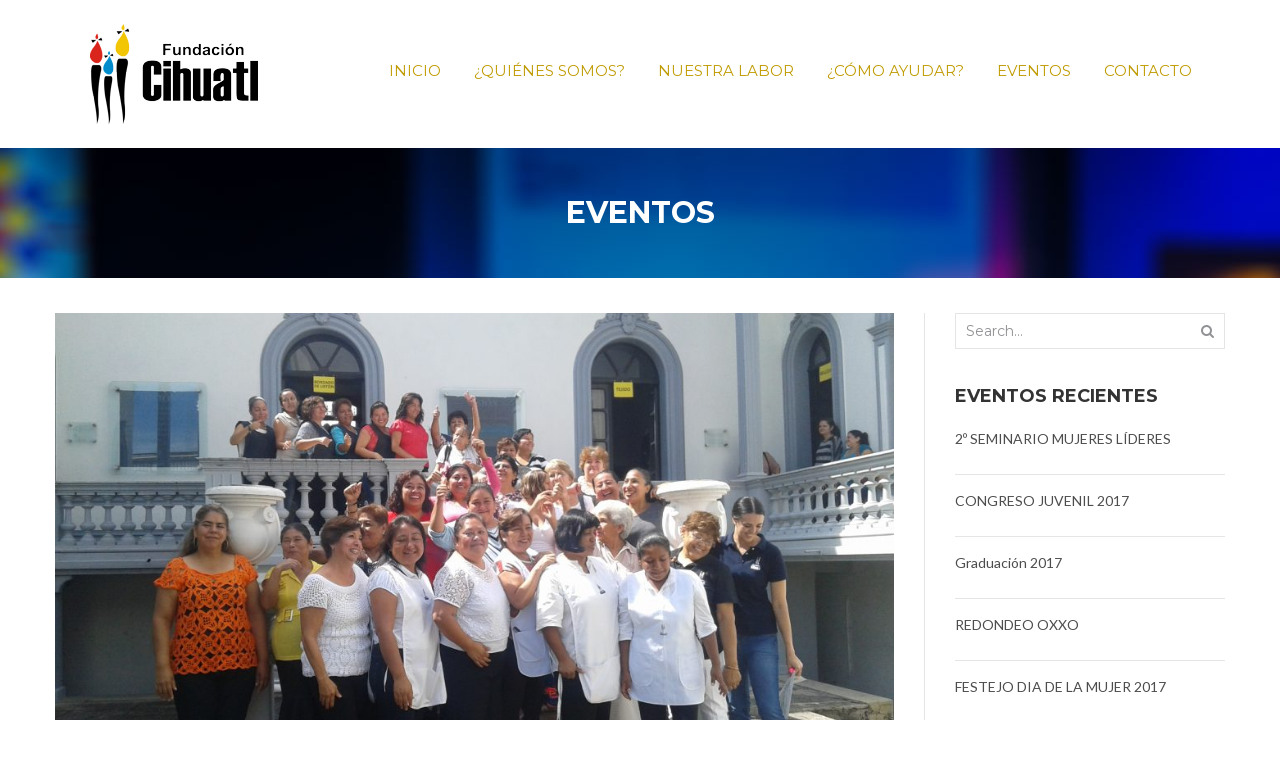

--- FILE ---
content_type: text/css
request_url: http://fundacioncihuatl.org.mx/wp-content/themes/mandala/css/theme1.css?ver=1.0.0
body_size: 270659
content:
body {
  overflow-x: hidden;
}
a {
  color: #333333;
  -webkit-transition: all 0.4s ease 0s;
  transition: all 0.4s ease 0s;
}
a:hover {
  color: #444444;
  text-decoration: none;
}
a:focus {
  outline: none;
  text-decoration: none;
}
img {
  max-width: 100%;
  height: auto;
}
h1,
h2,
h3,
h4,
h5,
h6 {
  color: #353535;
  font-family: Montserrat, Arial, Helvetica, sans-serif;
  font-weight: 700;
  line-height: 1.35;
  margin: 0 0 5px;
}
p {
  margin: 0 0 25px;
}
big {
  font-size: 125%;
}
dd {
  margin-bottom: 24px;
}
ul,
ol {
  padding-left: 15px;
}
ul {
  list-style: disc;
}
ol {
  list-style: decimal;
}
li > ul,
li > ol {
  margin: 0 0 0 20px;
}
table {
  border-collapse: separate;
  border-color: #e5e5e5;
  border-spacing: 0;
  border-style: solid;
  border-width: 1px 0 0 1px;
  margin-bottom: 24px;
  width: 100%;
}
table th,
table td {
  border-bottom: 1px solid #e5e5e5;
  border-right: 1px solid #e5e5e5;
  padding: 10px;
}
caption {
  padding: 10px;
}
.wrapper {
  margin: 0 auto;
  position: relative;
}
.wrapper.box-layout {
  max-width: 1328px;
}
.wrapper.box-layout .header-container {
  border-bottom: 1px solid #909295;
  padding: 0 79px;
}
.wrapper.box-layout .header-container .top-bar .topbar-content .top-link {
  border-bottom: none;
}
.wrapper.box-layout .home-slider {
  padding: 0 79px;
}
.wrapper.box-layout .main-container {
  padding: 0 64px;
}
.wrapper.box-layout .main-container.front-page {
  padding: 0 79px;
}
blockquote {
  background: url('../images/quote-bg.jpg') repeat 0 0;
  border-left: none;
  font-size: 20px;
  font-style: italic;
  line-height: 25px;
  margin: 30px 0;
  padding: 40px 100px;
  position: relative;
  text-align: center;
}
blockquote:before {
  content: "";
  display: block;
  width: 31px;
  height: 24px;
  background: url('../images/quote-icon.png') repeat 0 0;
  position: absolute;
  top: 32px;
  left: 70px;
}
.global-table {
  display: table;
  width: 100%;
}
.global-table .global-row {
  display: table-row;
}
.global-table .global-row .global-cell {
  display: table-cell;
  vertical-align: middle;
}
.group_table {
  float: left;
  width: 100%;
}
.group_table .group-row {
  float: left;
  margin: 0 0 10px;
  width: 100%;
}
.fancybox-title {
  font-family: Lato, Arial, Helvetica, sans-serif;
  font-size: 14px;
}
.fancybox-social {
  display: inline-block;
  float: right;
  text-align: right;
}
.widget_wysija {
  position: relative;
}
.formError {
  left: 0 !important;
  top: 40px !important;
}
.front-page .vc_row {
  margin-bottom: 70px;
}
.front-page .vc_row .row-container {
  display: block;
  margin: 0 auto;
  max-width: 1200px;
  width: 100%;
}
.front-page .vc_row .row-container:after {
  content: "";
  clear: both;
  display: table;
}
.front-page .alignnone {
  margin: 0;
}
.front-page .aligncenter {
  margin: 0 auto;
}
.front-page .alignright {
  margin: 0;
}
.front-page .alignleft {
  margin: 0;
}
.wrapper .slick-slider:hover button.slick-prev,
.wrapper .slick-slider:hover button.slick-next {
  opacity: 1;
}
.wrapper .slick-slider .slick-list {
  padding-top: 60px;
}
.wrapper .slick-slider .slick-slide {
  text-align: center;
}
.wrapper .slick-slider .slick-slide a {
  display: inline-block;
}
.wrapper .slick-slider .slick-dots li {
  height: 6px;
  list-style: none;
  margin: 0 3px;
  width: 6px;
}
.wrapper .slick-slider .slick-dots li button {
  background: #000;
  height: 6px;
  padding: 0;
  width: 6px;
}
.wrapper .slick-slider .slick-dots li button:before {
  display: none;
}
.wrapper .slick-slider .slick-dots li.slick-active button {
  background: #fff;
}
.wrapper .slick-slider button.slick-prev,
.wrapper .slick-slider button.slick-next {
  background: #fff;
  border: 1px solid #909295;
  border-radius: 68px;
  height: 34px;
  left: 50%;
  line-height: 32px;
  opacity: 0;
  overflow: hidden;
  text-indent: 9999px;
  top: 0;
  width: 34px;
  z-index: 100;
  -webkit-transition: all 0.3s ease;
  transition: all 0.3s ease;
}
.wrapper .slick-slider button.slick-prev:before,
.wrapper .slick-slider button.slick-next:before {
  display: none;
}
.wrapper .slick-slider button.slick-prev:after,
.wrapper .slick-slider button.slick-next:after {
  color: #909295;
  display: block;
  font-family: FontAwesome;
  font-size: 28px;
  height: 32px;
  line-height: 32px;
  position: absolute;
  text-indent: 0;
  top: 0;
  width: 32px;
}
.wrapper .slick-slider button.slick-prev:hover:after,
.wrapper .slick-slider button.slick-next:hover:after {
  color: #444444;
}
.wrapper .slick-slider button.slick-prev.slick-disabled:hover:after,
.wrapper .slick-slider button.slick-next.slick-disabled:hover:after {
  color: #909295;
}
.wrapper .slick-slider button.slick-prev {
  margin: 0 0 0 -41px;
}
.wrapper .slick-slider button.slick-prev:after {
  content: "\f104";
  left: -2px;
}
.wrapper .slick-slider button.slick-next {
  margin: 0 0 0 2px;
}
.wrapper .slick-slider button.slick-next:after {
  content: "\f105";
  left: 2px;
}
.logo {
  float: left;
  margin: 0;
}
.widget-separator {
  float: left;
  width: 100%;
  height: 1px;
}
.roadtip {
  background: #646464;
  color: #eee;
  display: block;
  float: left;
  font-size: 11px;
  left: 0;
  line-height: 22px;
  padding: 4px 8px;
  position: absolute;
  top: -35px;
  white-space: nowrap;
  width: auto;
  z-index: 2;
}
.roadtip:after {
  background: none;
  border-left: 7px solid transparent;
  border-right: 7px solid transparent;
  border-top: 8px solid #646464;
  bottom: -6px;
  content: "";
  display: block;
  height: 0;
  left: 50%;
  margin-left: -5px;
  position: absolute;
  transform: none;
  width: 0;
}
.woocommerce .product-wrapper .onsale,
.woocommerce .single-product-image .onsale {
  background: none;
  border-radius: 0;
  box-shadow: none;
  color: #ffffff;
  font-family: Lato, Arial, Helvetica, sans-serif;
  font-size: 14px;
  font-weight: bold;
  height: 80px;
  left: 0;
  line-height: 40px;
  overflow: hidden;
  padding: 0;
  position: absolute;
  text-align: center;
  text-shadow: none;
  text-transform: uppercase;
  top: 0;
  width: 80px;
  z-index: 2;
}
.woocommerce .product-wrapper .onsale:after,
.woocommerce .single-product-image .onsale:after {
  background: #fff;
  content: "";
  display: block;
  height: 2px;
  left: -30px;
  position: absolute;
  top: 0;
  width: 200px;
  z-index: 2;
  -webkit-transform: rotate(-45deg);
  transform: rotate(-45deg);
}
.woocommerce .product-wrapper .onsale .sale-bg,
.woocommerce .single-product-image .onsale .sale-bg {
  border-top: 80px solid #333333;
  border-right: 80px solid transparent;
  content: "";
  display: block;
  height: 0;
  left: 0;
  position: absolute;
  top: 0;
  width: 0;
  z-index: 1;
}
.woocommerce .product-wrapper .onsale .sale-text,
.woocommerce .single-product-image .onsale .sale-text {
  display: inline-block;
  left: 10px;
  position: absolute;
  top: 6px;
  z-index: 2;
  -webkit-transform: rotate(-45deg);
  transform: rotate(-45deg);
}
.woocommerce .ratings,
.woocommerce .woocommerce-product-rating,
.woocommerce-page .ratings,
.woocommerce-page .woocommerce-product-rating {
  float: left;
  margin: 0;
  text-align: center;
  width: 100%;
}
.woocommerce .ratings .star-rating,
.woocommerce .woocommerce-product-rating .star-rating,
.woocommerce-page .ratings .star-rating,
.woocommerce-page .woocommerce-product-rating .star-rating {
  color: #333333;
  float: left;
  font-size: 14px;
  height: 14px;
}
#yith-wcwl-popup-message {
  background: #444444;
  border: none;
  border-radius: 0;
  color: #fff;
  padding: 0 20px;
}
.atc-notice-wrapper {
  background: #fff;
  box-shadow: 0 0 15px rgba(0,0,0,0.5);
  display: none;
  left: 50%;
  margin-left: -160px;
  max-width: 100%;
  position: fixed;
  top: 40%;
  width: 320px;
  z-index: 1000;
}
.atc-notice-wrapper .close {
  color: #909295;
  font-size: 22px;
  opacity: 1;
  position: absolute;
  right: 5px;
  top: 5px;
  -webkit-transition: color 0.3s ease;
  transition: color 0.3s ease;
}
.atc-notice-wrapper .close:hover {
  color: #444444;
}
.atc-notice-wrapper h3 {
  border-bottom: 1px solid #e5e5e5;
  font-size: 16px;
  margin: 0 0 10px;
  padding: 10px 0;
  text-align: center;
  text-transform: uppercase;
}
.atc-notice-wrapper .product-wrapper {
  float: left;
  padding: 0 10px;
  width: 100%;
}
.atc-notice-wrapper .product-image {
  float: left;
  width: 25%;
}
.atc-notice-wrapper .product-info {
  float: left;
  padding-left: 20px;
  width: 75%;
}
.atc-notice-wrapper .product-info h4 {
  font-size: 15px;
  margin: 0 0 10px;
}
.atc-notice-wrapper .product-info .price {
  float: left;
  margin: 0;
  width: 100%;
}
.atc-notice-wrapper .product-info .price .special-price {
  color: #444444;
  font-size: 18px;
  font-weight: bold;
}
.atc-notice-wrapper .product-info .price .old-price {
  color: #bababa;
  font-size: 16px;
  margin-right: 10px;
  text-decoration: line-through;
}
.atc-notice-wrapper .buttons {
  background: #e5e5e5;
  float: left;
  margin: 10px 0 0;
  padding: 10px;
  width: 100%;
}
.atc-notice-wrapper .buttons .button {
  background: #444444;
  border: none;
  border-radius: 0;
  box-shadow: none;
  color: #fff;
  display: inline-block;
  float: right;
  height: 30px;
  line-height: 30px;
  padding: 0 20px;
  text-shadow: none;
}
.atc-notice-wrapper .buttons .button:hover {
  background: #909295;
}
body.quickview {
  overflow: hidden;
}
.quickview-wrapper {
  background: rgba(0,0,0,0.5);
  bottom: 0;
  height: 100%;
  left: 0;
  opacity: 0;
  overflow-y: auto;
  position: fixed;
  right: 0;
  top: 0;
  visibility: hidden;
  width: 100%;
  z-index: 12000;
  -webkit-transition: all 0.5s ease;
  transition: all 0.5s ease;
}
.quickview-wrapper.open {
  opacity: 1;
  visibility: visible;
}
.quickview-wrapper.open .quick-modal {
  top: 0;
}
.quickview-wrapper .quick-modal {
  background-color: #fff;
  background-position: center center;
  background-repeat: no-repeat;
  margin: 5% auto;
  max-width: 96%;
  min-height: 300px;
  padding: 20px;
  position: relative;
  top: -500px;
  width: 870px;
  z-index: 1000;
  -webkit-transition: all 0.5s ease;
  transition: all 0.5s ease;
}
.quickview-wrapper .quick-modal.loading {
  background-image: url('../images/loading.gif');
}
.quickview-wrapper .quick-modal .closeqv {
  border: 1px solid #909295;
  border-radius: 60px;
  color: #909295;
  cursor: pointer;
  display: block;
  height: 30px;
  line-height: 28px;
  position: absolute;
  right: 10px;
  text-align: center;
  top: 10px;
  width: 30px;
  z-index: 2;
  -webkit-transition: all 0.3s ease;
  transition: all 0.3s ease;
}
.quickview-wrapper .quick-modal .closeqv:hover {
  border: 1px solid #444444;
  color: #444444;
}
.quickview-wrapper #quickview-content {
  background: #fff;
}
.quickview-wrapper #quickview-content .product-images {
  float: left;
  width: 40%;
}
.quickview-wrapper #quickview-content .product-images .quick-thumbnails {
  float: left;
  width: 100%;
}
.quickview-wrapper #quickview-content .product-images .quick-thumbnails .slick-prev,
.quickview-wrapper #quickview-content .product-images .quick-thumbnails .slick-next {
  height: 30px;
  margin-top: -15px;
  width: 30px;
}
.quickview-wrapper #quickview-content .product-images .quick-thumbnails .slick-prev {
  left: 0;
}
.quickview-wrapper #quickview-content .product-images .quick-thumbnails .slick-next {
  right: 0;
}
.quickview-wrapper #quickview-content .product-images .quick-thumbnails .slick-prev:before,
.quickview-wrapper #quickview-content .product-images .quick-thumbnails .slick-next:before {
  color: #999;
  display: block;
  font-size: 30px;
  height: 30px;
  width: 30px;
}
.quickview-wrapper #quickview-content .product-images .main-image {
  float: left;
  margin-bottom: 10px;
  width: 100%;
}
.quickview-wrapper #quickview-content .product-images .main-image img {
  box-shadow: none;
}
.quickview-wrapper #quickview-content .product-info {
  float: left;
  padding-left: 30px;
  width: 60%;
}
.quickview-wrapper #quickview-content .product-info table th,
.quickview-wrapper #quickview-content .product-info table td {
  padding: 0;
}
.quickview-wrapper #quickview-content .product-info h1 {
  font-size: 22px;
  font-weight: normal;
  margin: 0 0 20px;
}
.quickview-wrapper #quickview-content .product-info .price-box {
  float: left;
  margin: 0 0 12px;
  width: 100%;
}
.quickview-wrapper #quickview-content .product-info .price-box p {
  margin: 0;
}
.quickview-wrapper #quickview-content .product-info .price-box .special-price {
  color: #444444;
  float: left;
  font-size: 24px;
  margin-right: 10px;
}
.quickview-wrapper #quickview-content .product-info .price-box .old-price {
  display: inline-block;
}
.quickview-wrapper #quickview-content .product-info .price-box .old-price .amount {
  color: #bababa;
  font-size: 18px;
  text-decoration: line-through;
}
.quickview-wrapper #quickview-content .product-info .see-all {
  color: #909295;
  display: inline-block;
  margin-bottom: 40px;
  text-decoration: underline;
  width: 100%;
}
.quickview-wrapper #quickview-content .product-info .see-all:hover {
  color: #444444;
}
.quickview-wrapper #quickview-content .product-info .quick-add-to-cart {
  border-bottom: 1px solid #e5e5e5;
  float: left;
  margin: 0 0 20px;
  padding: 0 0 38px;
  width: 100%;
}
.quickview-wrapper #quickview-content .product-info .quick-add-to-cart .product_title,
.quickview-wrapper #quickview-content .product-info .quick-add-to-cart .price-box {
  display: none;
}
.quickview-wrapper #quickview-content .product-info .quick-add-to-cart .woocommerce-product-rating {
  float: left;
  margin: 0 0 20px;
  width: 100%;
}
.quickview-wrapper #quickview-content .product-info .quick-add-to-cart .woocommerce-product-rating .star-rating {
  color: #333333;
  float: left;
  font-size: 10px;
  height: 12px;
  margin-right: 5px;
  margin-top: 3px;
}
.quickview-wrapper #quickview-content .product-info .quick-add-to-cart .woocommerce-product-rating .star-rating:before {
  color: #b7b7b7;
}
.quickview-wrapper #quickview-content .product-info .quick-add-to-cart .woocommerce-product-rating a.woocommerce-review-link {
  color: #909295;
  float: left;
  font-style: italic;
  line-height: 14px;
  text-decoration: underline;
}
.quickview-wrapper #quickview-content .product-info .quick-add-to-cart .woocommerce-product-rating a.woocommerce-review-link:hover {
  color: #444444;
}
.quickview-wrapper #quickview-content .product-info .quick-add-to-cart .cart {
  float: left;
  margin-bottom: 10px;
  width: 100%;
}
.quickview-wrapper #quickview-content .product-info .quick-add-to-cart .cart .quantity {
  border: 1px solid #e5e5e5;
  float: left;
  height: 43px;
  margin-right: 15px;
  width: auto;
}
.quickview-wrapper #quickview-content .product-info .quick-add-to-cart .cart .quantity .input-text {
  border: none;
  color: #333333;
  font-family: Lato, Arial, Helvetica, sans-serif;
  font-size: 14px;
  font-weight: normal;
  height: 41px;
  width: 50px;
}
.quickview-wrapper #quickview-content .product-info .quick-add-to-cart .cart .button {
  color: #fff;
  background: #444444;
  border: none;
  border-radius: 0;
  box-shadow: none;
  font-family: Lato, Arial, Helvetica, sans-serif;
  font-size: 14px;
  font-weight: bold;
  height: 43px;
  line-height: 43px;
  padding: 0 70px;
  text-shadow: none;
  text-transform: uppercase;
  -webkit-transition: all 0.3s ease;
  transition: all 0.3s ease;
}
.quickview-wrapper #quickview-content .product-info .quick-add-to-cart .cart .button:hover {
  background: #909295;
}
.quickview-wrapper #quickview-content .product-info .quick-add-to-cart .cart .variations {
  float: left;
  width: 100%;
}
.quickview-wrapper #quickview-content .product-info .quick-add-to-cart .cart .variations .variant {
  float: left;
  padding: 0 0 17px;
  width: 100%;
}
.quickview-wrapper #quickview-content .product-info .quick-add-to-cart .cart .variations .label {
  display: block;
  font-size: 14px;
  padding: 0 0 5px;
  text-align: left;
}
.quickview-wrapper #quickview-content .product-info .quick-add-to-cart .cart .variations .label label {
  color: #333333;
  font-weight: normal;
  line-height: 27px;
  margin: 0;
}
.quickview-wrapper #quickview-content .product-info .quick-add-to-cart .cart .variations select {
  border: 1px solid #e5e5e5;
  height: 27px;
  line-height: 27px;
  margin-right: 10px;
  width: auto;
}
.quickview-wrapper #quickview-content .product-info .quick-add-to-cart .cart .variations .reset_variations {
  line-height: 27px;
}
.quickview-wrapper #quickview-content .product-info .quick-add-to-cart .cart .single_variation {
  float: left;
  margin-bottom: 15px;
  width: 100%;
}
.quickview-wrapper #quickview-content .product-info .quick-add-to-cart .cart .single_variation .price {
  color: #333333;
}
.quickview-wrapper #quickview-content .product-info .quick-add-to-cart .cart .single_variation .price .amount {
  color: #444444;
  font-size: 24px;
}
.quickview-wrapper #quickview-content .product-info .quick-add-to-cart .cart .single_variation .price del {
  display: inline-block;
}
.quickview-wrapper #quickview-content .product-info .quick-add-to-cart .cart .single_variation .price del .amount {
  color: #909295;
  font-size: 18px;
  text-decoration: line-through;
}
.quickview-wrapper #quickview-content .product-info .quick-add-to-cart .cart .single_variation .price ins {
  float: left;
  margin-right: 10px;
  text-decoration: none;
}
.quickview-wrapper #quickview-content .product-info .quick-add-to-cart .product_meta {
  display: none;
}
.quickview-wrapper #quickview-content .product-info .quick-add-to-cart .yith-wcwl-add-to-wishlist {
  color: #909295;
  float: left;
  font-size: 12px;
  margin: 0;
  width: 100%;
}
.quickview-wrapper #quickview-content .product-info .quick-add-to-cart .yith-wcwl-add-to-wishlist .feedback {
  display: none;
}
.quickview-wrapper #quickview-content .product-info .quick-add-to-cart .yith-wcwl-add-to-wishlist a {
  color: #909295;
  float: left;
  text-decoration: underline;
}
.quickview-wrapper #quickview-content .product-info .quick-add-to-cart .yith-wcwl-add-to-wishlist a:hover {
  color: #444444;
}
.quickview-wrapper #quickview-content .product-info .quick-desc {
  border-bottom: 1px solid #e5e5e5;
  color: #909295;
  float: left;
  font-size: 14px;
  line-height: 21px;
  margin: 0 0 25px;
  padding: 0 0 15px;
  width: 100%;
}
.quickview-wrapper #quickview-content .product-info .quick-desc ul,
.quickview-wrapper #quickview-content .product-info .quick-desc ol {
  margin: 0 0 10px;
  padding: 0;
}
.quickview-wrapper #quickview-content .product-info .quick-desc ul li,
.quickview-wrapper #quickview-content .product-info .quick-desc ol li {
  list-style: none;
  margin: 0 0 5px;
}
.quickview-wrapper #quickview-content .product-info .quick-desc ul li:before,
.quickview-wrapper #quickview-content .product-info .quick-desc ol li:before {
  content: "\f00c";
  display: inline-block;
  font-family: FontAwesome;
  margin-right: 6px;
}
.quickview-wrapper #quickview-content .widget {
  float: left;
  width: 100%;
}
.quickview-wrapper #quickview-content .widget .widget-title {
  background: none;
  color: #909295;
  float: left;
  font-size: 16px;
  line-height: 30px;
  margin: 0 0 5px;
  text-align: left;
  text-transform: none;
  width: 100%;
}
.quickview-wrapper #quickview-content .widget .social-icons {
  float: left;
  margin: 0;
  padding: 0;
}
.quickview-wrapper #quickview-content .widget .social-icons li {
  float: left;
  line-height: 30px;
  list-style: none;
  margin-right: 10px;
}
.quickview-wrapper #quickview-content .widget .social-icons li .social-icon {
  border: 1px solid #e5e5e5;
  border-radius: 3px;
  color: #909295;
  display: inline-block;
  font-size: 18px;
  line-height: 28px;
  text-align: center;
  width: 40px;
}
.quickview-wrapper #quickview-content .widget .social-icons li .social-icon:hover {
  color: #fff;
}
.quickview-wrapper #quickview-content .widget .social-icons li .social-icon.facebook:hover {
  background: #3B579D;
  border: 1px solid #3B579D;
}
.quickview-wrapper #quickview-content .widget .social-icons li .social-icon.twitter:hover {
  background: #3ACAFF;
  border: 1px solid #3ACAFF;
}
.quickview-wrapper #quickview-content .widget .social-icons li .social-icon.instagram:hover {
  background: #99755B;
  border: 1px solid #99755B;
}
.quickview-wrapper #quickview-content .widget .social-icons li .social-icon.pinterest:hover {
  background: #CB2027;
  border: 1px solid #CB2027;
}
.quickview-wrapper #quickview-content .widget .social-icons li .social-icon.tumblr:hover {
  background: #304E6C;
  border: 1px solid #304E6C;
}
.quickview-wrapper #quickview-content .widget .social-icons li .social-icon.gplus:hover {
  background: #D11717;
  border: 1px solid #D11717;
}
.quickview-wrapper #quickview-content .widget .social-icons li .social-icon.linkedin:hover {
  background: #0097BD;
  border: 1px solid #0097BD;
}
.home .header-container .header {
  background: none;
  left: 0;
  min-height: 110px;
  padding: 32px 0 0 70px;
  position: absolute;
  top: 41px;
  width: auto;
  z-index: 90;
}
.home .header-container .header.noslider {
  background: #fff;
  float: left;
  padding: 68px 0 15px 70px;
  position: static;
  width: 100%;
}
.header-container {
  background: #fff;
  float: left;
  height: auto;
  width: 100%;
}
.header-container.tb-white {
  min-height: 41px;
}
.header-container.tb-white .top-bar {
  background: #fff;
}
.header-container.tb-white .top-bar.ontop {
  background: #fff;
}
.header-container.tb-black {
  min-height: 41px;
}
.header-container.tb-black .top-bar {
  background: #000;
}
.header-container.tb-black .top-bar.ontop {
  background: #000;
}
.header-container.tb-black .top-bar.ontop .topbar-content .top-link {
  border-bottom: 1px solid #000;
}
.header-container.tb-black .top-bar.ontop .topbar-content .nav-toggler {
  color: #fff;
}
.header-container.tb-black .top-bar.ontop .topbar-content .nav-toggler .vmn-open {
  background: url('../images/vmenu-togglerwhite.png') no-repeat right top;
}
.header-container.tb-black .top-bar .topbar-content .top-link {
  border-bottom: 1px solid #000;
}
.header-container.tb-black .top-bar .topbar-content .top-link li span:hover,
.header-container.tb-black .top-bar .topbar-content .top-link li span.active {
  background-position: 0 0;
}
.header-container.tb-black .top-bar .topbar-content .top-link li span.bag-icon {
  background-image: url('../images/icon-cartwhite.png');
}
.header-container.tb-black .top-bar .topbar-content .top-link li span.lock-icon {
  background-image: url('../images/icon-lockwhite.png');
}
.header-container.tb-black .top-bar .topbar-content .top-link li span.search-icon {
  background-image: url('../images/icon-searchwhite.png');
}
.header-container .header {
  background: #fff;
  float: left;
  padding: 68px 0 15px 70px;
  width: 100%;
}
.header-container .top-bar {
  background: none;
  float: left;
  height: 41px;
  left: 0;
  position: fixed;
  top: 0;
  width: 100%;
  z-index: 100;
}
.header-container .top-bar.ontop {
  background: rgba(255,255,255,0.9);
}
.header-container .top-bar.ontop .topbar-content .top-link {
  border-bottom: 1px solid #e5e5e5;
}
.header-container .top-bar.ontop .topbar-content .nav-toggler {
  right: 0;
  top: 6px;
}
.header-container .top-bar.ontop .topbar-content .small-logo {
  opacity: 1;
  top: 0;
}
.header-container .top-bar.logedin {
  top: 32px;
}
.header-container .top-bar .topbar-content {
  float: left;
  position: relative;
  width: 100%;
}
.header-container .top-bar .topbar-content .small-logo {
  height: 100%;
  left: 30px;
  opacity: 0;
  padding-top: 2px;
  position: absolute;
  top: -40px;
  -webkit-transition: all 0.4s ease;
  transition: all 0.4s ease;
}
.header-container .top-bar .topbar-content .small-logo img {
  height: 36px;
  width: auto;
}
.header-container .top-bar .topbar-content .top-link {
  border-bottom: 1px solid #aaa;
  height: 41px;
  margin: 0;
  padding: 10px 0;
  text-align: center;
}
.header-container .top-bar .topbar-content .top-link li {
  border-left: 1px solid #aaa;
  display: inline-block;
  height: 20px;
  list-style: none;
  padding: 0 12px 0 13px;
}
.header-container .top-bar .topbar-content .top-link li:first-child {
  border-left: none;
  padding-left: 12px;
}
.header-container .top-bar .topbar-content .top-link li span {
  background-position: left top;
  background-repeat: no-repeat;
  cursor: pointer;
  display: block;
  height: 20px;
  width: 20px;
}
.header-container .top-bar .topbar-content .top-link li span:hover,
.header-container .top-bar .topbar-content .top-link li span.active {
  background-position: left bottom;
}
.header-container .top-bar .topbar-content .top-link li span.bag-icon {
  background-image: url('../images/bag-icon.png');
  position: relative;
}
.header-container .top-bar .topbar-content .top-link li span.bag-icon .mcart-number {
  background: #444444;
  border-radius: 100%;
  color: #fff;
  font-size: 11px;
  height: 16px;
  line-height: 16px;
  position: absolute;
  right: -8px;
  top: -8px;
  width: 16px;
}
.header-container .top-bar .topbar-content .top-link li span.lock-icon {
  background-image: url('../images/lock-icon.png');
}
.header-container .top-bar .topbar-content .top-link li span.search-icon {
  background-image: url('../images/search-icon.png');
}
.header-container .top-bar .topbar-content .nav-toggler {
  position: absolute;
  right: 70px;
  top: 66px;
  z-index: 1001;
  -webkit-transition: all 0.4s ease;
  transition: all 0.4s ease;
}
.header-container .top-bar .topbar-content .nav-toggler .vmn-open {
  background: url('../images/vmenu-toggler.png') no-repeat right top;
  cursor: pointer;
  display: inline-block;
  font-family: Montserrat, Arial, Helvetica, sans-serif;
  font-size: 18px;
  height: 28px;
  line-height: 28px;
  margin-right: 30px;
  padding-right: 63px;
  text-transform: uppercase;
}
.header-container .top-bar .topbar-content .top-widgets {
  left: 0;
  position: absolute;
  top: 41px;
  width: 100%;
  z-index: 1000;
}
.header-container .top-bar .topbar-content .top-widgets .widgettitle {
  display: none;
}
.header-container .top-bar .topbar-content .top-widgets .widget-title {
  font-size: 18px;
  margin: 0 0 25px;
  text-align: center;
}
.header-container .top-bar .topbar-content .top-widgets .top-cart {
  margin: 0 auto;
  max-width: 90%;
  width: 430px;
}
.header-container .top-bar .topbar-content .top-widgets .top-cart .widget_shopping_cart_content {
  float: left;
  width: 100%;
}
.header-container .top-bar .topbar-content .top-widgets .top-cart .widget_shopping_cart_content .mini_cart_content {
  border-radius: 0 0 3px 3px;
  box-shadow: 0 5px 5px rgba(0,0,0,0.3);
  float: left;
  height: 0;
  overflow: hidden;
  position: relative;
  width: 100%;
}
.header-container .top-bar .topbar-content .top-widgets .top-cart .widget_shopping_cart_content .mini_cart_content .mini_cart_inner {
  background: #fff;
  float: left;
  padding: 25px;
  width: 100%;
}
.header-container .top-bar .topbar-content .top-widgets .top-cart .widget_shopping_cart_content .mini_cart_content .mcart-border {
  border: 1px solid #e5e5e5;
  float: left;
  padding: 15px 0 20px;
  width: 100%;
}
.header-container .top-bar .topbar-content .top-widgets .top-cart .widget_shopping_cart_content .mini_cart_content ul.cart_list {
  float: left;
  padding: 0 0 10px 5px;
  width: 100%;
}
.header-container .top-bar .topbar-content .top-widgets .top-cart .widget_shopping_cart_content .mini_cart_content ul.cart_list li {
  overflow: hidden;
  padding: 10px;
  -webkit-transition: all 0.3s ease;
  transition: all 0.3s ease;
}
.header-container .top-bar .topbar-content .top-widgets .top-cart .widget_shopping_cart_content .mini_cart_content ul.cart_list li .product-image {
  border: 1px solid #e5e5e5;
  float: left;
  position: relative;
  width: 50px;
}
.header-container .top-bar .topbar-content .top-widgets .top-cart .widget_shopping_cart_content .mini_cart_content ul.cart_list li .product-image img {
  box-shadow: none;
  width: 50px;
}
.header-container .top-bar .topbar-content .top-widgets .top-cart .widget_shopping_cart_content .mini_cart_content ul.cart_list li .product-image .quantity {
  background: -webkit-linear-gradient(#eee,#ccc);
  background: -o-linear-gradient(#eee,#ccc);
  background: -moz-linear-gradient(#eee,#ccc);
  background: linear-gradient(#eee,#ccc);
  border-radius: 40px;
  color: #666;
  font-family: Lato, Arial, Helvetica, sans-serif;
  font-size: 11px;
  font-weight: bold;
  height: 20px;
  left: -10px;
  line-height: 20px;
  overflow: visible;
  position: absolute;
  text-align: center;
  top: -10px;
  width: 20px;
  z-index: 1;
}
.header-container .top-bar .topbar-content .top-widgets .top-cart .widget_shopping_cart_content .mini_cart_content ul.cart_list li .product-image:hover {
  border: 1px solid #999;
}
.header-container .top-bar .topbar-content .top-widgets .top-cart .widget_shopping_cart_content .mini_cart_content ul.cart_list li .product-details {
  margin-left: 60px;
  position: relative;
}
.header-container .top-bar .topbar-content .top-widgets .top-cart .widget_shopping_cart_content .mini_cart_content ul.cart_list li .product-details .product-name {
  color: #353535;
  font-family: Montserrat, Arial, Helvetica, sans-serif;
  font-size: 14px;
  font-weight: normal;
  line-height: 20px;
  margin: 0 0 5px;
  text-transform: uppercase;
  width: 190px;
}
.header-container .top-bar .topbar-content .top-widgets .top-cart .widget_shopping_cart_content .mini_cart_content ul.cart_list li .product-details .product-name:hover {
  color: #444444;
}
.header-container .top-bar .topbar-content .top-widgets .top-cart .widget_shopping_cart_content .mini_cart_content ul.cart_list li .product-details .variation {
  border: none;
  display: none;
  float: left;
  padding: 2px 0 0;
}
.header-container .top-bar .topbar-content .top-widgets .top-cart .widget_shopping_cart_content .mini_cart_content ul.cart_list li .product-details .remove {
  color: #909295 !important;
  display: block;
  font-size: 18px;
  left: auto;
  position: absolute;
  right: 0;
  top: 15px;
  z-index: 1;
}
.header-container .top-bar .topbar-content .top-widgets .top-cart .widget_shopping_cart_content .mini_cart_content ul.cart_list li .product-details .remove:hover {
  background: none;
  color: #B90000 !important;
}
.header-container .top-bar .topbar-content .top-widgets .top-cart .widget_shopping_cart_content .mini_cart_content ul.cart_list li .product-details .quantity {
  color: #333333;
  float: left;
  text-align: left;
  width: 100%;
}
.header-container .top-bar .topbar-content .top-widgets .top-cart .widget_shopping_cart_content .mini_cart_content .total {
  border-top: 1px solid #e5e5e5;
  color: #333333;
  float: left;
  font-family: Montserrat, Arial, Helvetica, sans-serif;
  margin: 0;
  padding: 15px 0 15px 15px;
  text-transform: uppercase;
  width: 100%;
}
.header-container .top-bar .topbar-content .top-widgets .top-cart .widget_shopping_cart_content .mini_cart_content .total .amount {
  font-size: 18px;
}
.header-container .top-bar .topbar-content .top-widgets .top-cart .widget_shopping_cart_content .mini_cart_content .buttons {
  margin: 0;
  padding: 0 15px;
}
.header-container .top-bar .topbar-content .top-widgets .top-cart .widget_shopping_cart_content .mini_cart_content .buttons a {
  background: none;
  border: 1px solid #ccc;
  border-radius: 0;
  box-shadow: none;
  color: #353535;
  float: right;
  font-family: Montserrat, Arial, Helvetica, sans-serif;
  font-size: 13px;
  font-weight: normal;
  height: 38px;
  line-height: 36px;
  padding: 0;
  text-align: center;
  text-shadow: none;
  text-transform: uppercase;
  width: 50%;
}
.header-container .top-bar .topbar-content .top-widgets .top-cart .widget_shopping_cart_content .mini_cart_content .buttons a.checkout {
  border-left: none;
}
.header-container .top-bar .topbar-content .top-widgets .top-cart .widget_shopping_cart_content .mini_cart_content .buttons a:after {
  display: none;
}
.header-container .top-bar .topbar-content .top-widgets .top-cart .widget_shopping_cart_content .mini_cart_content .buttons a:hover {
  background: #999;
  border-color: #999;
  color: #fff;
}
.header-container .top-bar .topbar-content .top-widgets .top-cart .widget_shopping_cart_content .mini_cart_content ul.cart_empty {
  margin: 0;
  padding: 0;
}
.header-container .top-bar .topbar-content .top-widgets .top-cart .widget_shopping_cart_content .mini_cart_content ul.cart_empty li {
  list-style: none;
  padding: 0 0 10px 15px;
}
.header-container .top-bar .topbar-content .top-widgets .top-cart .widget_shopping_cart_content .mini_cart_content ul.cart_empty li.total {
  padding: 15px 0 0 15px;
}
.header-container .top-bar .topbar-content .top-widgets .top-cart .widget_shopping_cart_content .mini_cart_content .loading {
  background-color: #fff;
  background-image: url('../images/loader.gif');
  background-repeat: no-repeat;
  background-position: center center;
  display: none;
  height: 100%;
  left: 0;
  opacity: 0.7;
  position: absolute;
  top: 0;
  width: 100%;
  z-index: 2;
}
.header-container .top-bar .topbar-content .top-widgets .top-cart .widget_shopping_cart_content .mini_cart_content.loading .loading {
  display: block;
}
.header-container .top-bar .topbar-content .top-widgets .top-account {
  border-radius: 0 0 3px 3px;
  box-shadow: 0 5px 5px rgba(0,0,0,0.3);
  height: 0;
  margin: 0 auto;
  max-width: 90%;
  overflow: hidden;
  width: 430px;
}
.header-container .top-bar .topbar-content .top-widgets .top-account .acc-form {
  background: #fff;
  float: left;
  padding: 25px;
  width: 100%;
}
.header-container .top-bar .topbar-content .top-widgets .top-account .acc-form .acc-buttons {
  float: left;
  margin: 15px 0 0;
  width: 100%;
}
.header-container .top-bar .topbar-content .top-widgets .top-account .acc-form .acc-buttons a.acc-btn {
  background: none;
  border: 1px solid #ccc;
  border-radius: 0;
  box-shadow: none;
  color: #353535;
  float: right;
  font-family: Montserrat, Arial, Helvetica, sans-serif;
  font-size: 13px;
  font-weight: normal;
  height: 38px;
  line-height: 36px;
  padding: 0;
  text-align: center;
  text-shadow: none;
  text-transform: uppercase;
  width: 50%;
}
.header-container .top-bar .topbar-content .top-widgets .top-account .acc-form .acc-buttons a.acc-btn.logout-link {
  border-left: none;
}
.header-container .top-bar .topbar-content .top-widgets .top-account .acc-form .acc-buttons a.acc-btn:hover {
  background: #999;
  border-color: #999;
  color: #fff;
}
.header-container .top-bar .topbar-content .top-widgets .top-account .acc-form #top-loginform {
  float: left;
  width: 100%;
}
.header-container .top-bar .topbar-content .top-widgets .top-account .acc-form #top-loginform p {
  float: left;
  margin: 0 0 25px;
  width: 100%;
}
.header-container .top-bar .topbar-content .top-widgets .top-account .acc-form #top-loginform p.login-remember {
  display: inline-block;
  float: none;
  line-height: 38px;
  width: auto;
}
.header-container .top-bar .topbar-content .top-widgets .top-account .acc-form #top-loginform p.login-submit {
  float: left;
  margin-right: 20px;
  width: auto;
}
.header-container .top-bar .topbar-content .top-widgets .top-account .acc-form #top-loginform p.login-submit .button-primary {
  background: none;
  border: 1px solid #ccc;
  border-radius: 0;
  box-shadow: none;
  color: #353535;
  float: left;
  font-family: Montserrat, Arial, Helvetica, sans-serif;
  font-size: 13px;
  font-weight: normal;
  height: 38px;
  line-height: 36px;
  padding: 0 40px;
  text-align: center;
  text-shadow: none;
  text-transform: uppercase;
  -webkit-transition: all 0.4s ease;
  transition: all 0.4s ease;
}
.header-container .top-bar .topbar-content .top-widgets .top-account .acc-form #top-loginform p.login-submit .button-primary:hover {
  background: #999;
  border-color: #999;
  color: #fff;
}
.header-container .top-bar .topbar-content .top-widgets .top-account .acc-form #top-loginform p label {
  display: block;
  font-family: Montserrat, Arial, Helvetica, sans-serif;
  font-size: 12px;
  font-weight: normal;
  text-transform: uppercase;
}
.header-container .top-bar .topbar-content .top-widgets .top-account .acc-form #top-loginform p .input {
  border: 1px solid #ddd;
  height: 42px;
  padding: 0 0 0 10px;
  width: 100%;
  -webkit-box-shadow: 0 100px 100px #fff inset;
}
.header-container .top-bar .topbar-content .top-widgets .top-account .acc-form .acc-link {
  border-top: 1px solid #e5e5e5;
  float: left;
  padding-top: 15px;
  width: 100%;
}
.header-container .top-bar .topbar-content .top-widgets .top-account .acc-form .acc-link a {
  float: right;
}
.header-container .top-bar .topbar-content .top-widgets .top-account .acc-form .acc-link a.lost-pwlink {
  float: left;
}
.header-container .top-bar .topbar-content .top-widgets .top-search {
  border-radius: 0 0 3px 3px;
  box-shadow: 0 5px 5px rgba(0,0,0,0.3);
  height: 0;
  margin: 0 auto;
  max-width: 90%;
  overflow: hidden;
  width: 430px;
}
.header-container .top-bar .topbar-content .top-widgets .top-search .widget_product_search {
  background: #fff;
  float: left;
  padding: 25px;
  width: 100%;
}
.header-container .top-bar .topbar-content .top-widgets .top-search .widget_product_search #searchform {
  border: 1px solid #ededed;
  border-radius: 3px;
  float: left;
  width: 100%;
}
.header-container .top-bar .topbar-content .top-widgets .top-search .widget_product_search #ws {
  border: none;
  float: left;
  height: 38px;
  padding: 0 0 0 15px;
  width: 70%;
}
.header-container .top-bar .topbar-content .top-widgets .top-search .widget_product_search #wsearchsubmit {
  background: none;
  border: none;
  border-radius: 0;
  box-shadow: none;
  color: #353535;
  float: right;
  font-family: Montserrat, Arial, Helvetica, sans-serif;
  font-weight: normal;
  height: 38px;
  line-height: 38px;
  padding: 0;
  text-align: center;
  text-shadow: none;
  text-transform: uppercase;
  width: 40px;
}
.header-container .top-bar .topbar-content .top-widgets .nav-container {
  background: rgba(0,0,0,0.8);
  bottom: 0;
  display: none;
  left: 0;
  position: fixed;
  right: 0;
  top: 0;
  z-index: 102;
}
.header-container .top-bar .topbar-content .top-widgets .nav-container.logedin {
  top: 32px;
}
.header-container .top-bar .topbar-content .top-widgets .nav-container .nav-close {
  background: url('../images/icon-close.png') no-repeat 0 0;
  cursor: pointer;
  display: block;
  height: 19px;
  position: absolute;
  right: 40px;
  top: 40px;
  width: 19px;
}
.header-container .top-bar .topbar-content .top-widgets .nav-container div.nav-menu > ul {
  float: left;
  margin: 70px 0 0;
  padding: 0;
  text-align: center;
  width: 100%;
}
.header-container .top-bar .topbar-content .top-widgets .nav-container div.nav-menu > ul li {
  display: inline-block;
  list-style: none;
  position: relative;
}
.header-container .top-bar .topbar-content .top-widgets .nav-container div.nav-menu > ul li.current-menu-item > a,
.header-container .top-bar .topbar-content .top-widgets .nav-container div.nav-menu > ul li.current-menu-ancestor > a,
.header-container .top-bar .topbar-content .top-widgets .nav-container div.nav-menu > ul li.current-menu-parent > a {
  color: #444444;
}
.header-container .top-bar .topbar-content .top-widgets .nav-container div.nav-menu > ul li:hover > ul,
.header-container .top-bar .topbar-content .top-widgets .nav-container div.nav-menu > ul li.sfHover > ul {
  display: block;
}
.header-container .top-bar .topbar-content .top-widgets .nav-container div.nav-menu > ul li:hover > a,
.header-container .top-bar .topbar-content .top-widgets .nav-container div.nav-menu > ul li.sfHover > a {
  color: #444444;
}
.header-container .top-bar .topbar-content .top-widgets .nav-container div.nav-menu > ul li a {
  color: #fff;
  display: block;
  font-family: Montserrat, Arial, Helvetica, sans-serif;
  font-size: 15px;
  line-height: 50px;
  padding: 0 25px;
  position: relative;
  text-decoration: none;
  text-transform: uppercase;
}
.header-container .top-bar .topbar-content .top-widgets .nav-container div.nav-menu > ul li .sub-menu,
.header-container .top-bar .topbar-content .top-widgets .nav-container div.nav-menu > ul li .children {
  background: #222;
  display: none;
  left: 0;
  margin: 0;
  padding: 0;
  position: absolute;
  text-align: left;
  top: 100%;
  width: 220px;
  z-index: 99;
}
.header-container .top-bar .topbar-content .top-widgets .nav-container div.nav-menu > ul li .sub-menu li,
.header-container .top-bar .topbar-content .top-widgets .nav-container div.nav-menu > ul li .children li {
  border-top: 1px solid #2f2f2f;
  float: left;
  width: 100%;
}
.header-container .top-bar .topbar-content .top-widgets .nav-container div.nav-menu > ul li .sub-menu li:first-child,
.header-container .top-bar .topbar-content .top-widgets .nav-container div.nav-menu > ul li .children li:first-child {
  border: none;
}
.header-container .top-bar .topbar-content .top-widgets .nav-container div.nav-menu > ul li .sub-menu li.current-menu-item > a,
.header-container .top-bar .topbar-content .top-widgets .nav-container div.nav-menu > ul li .sub-menu li.current-menu-ancestor > a,
.header-container .top-bar .topbar-content .top-widgets .nav-container div.nav-menu > ul li .sub-menu li.current-menu-parent > a,
.header-container .top-bar .topbar-content .top-widgets .nav-container div.nav-menu > ul li .children li.current-menu-item > a,
.header-container .top-bar .topbar-content .top-widgets .nav-container div.nav-menu > ul li .children li.current-menu-ancestor > a,
.header-container .top-bar .topbar-content .top-widgets .nav-container div.nav-menu > ul li .children li.current-menu-parent > a {
  color: #444444;
}
.header-container .top-bar .topbar-content .top-widgets .nav-container div.nav-menu > ul li .sub-menu li:hover > ul,
.header-container .top-bar .topbar-content .top-widgets .nav-container div.nav-menu > ul li .sub-menu li.sfHover > ul,
.header-container .top-bar .topbar-content .top-widgets .nav-container div.nav-menu > ul li .children li:hover > ul,
.header-container .top-bar .topbar-content .top-widgets .nav-container div.nav-menu > ul li .children li.sfHover > ul {
  display: block;
}
.header-container .top-bar .topbar-content .top-widgets .nav-container div.nav-menu > ul li .sub-menu li:hover > a,
.header-container .top-bar .topbar-content .top-widgets .nav-container div.nav-menu > ul li .sub-menu li.sfHover > a,
.header-container .top-bar .topbar-content .top-widgets .nav-container div.nav-menu > ul li .children li:hover > a,
.header-container .top-bar .topbar-content .top-widgets .nav-container div.nav-menu > ul li .children li.sfHover > a {
  color: #444444;
}
.header-container .top-bar .topbar-content .top-widgets .nav-container div.nav-menu > ul li .sub-menu li a,
.header-container .top-bar .topbar-content .top-widgets .nav-container div.nav-menu > ul li .children li a {
  float: left;
  font-family: Lato, Arial, Helvetica, sans-serif;
  line-height: 42px;
  text-transform: none;
  width: 100%;
}
.header-container .top-bar .topbar-content .top-widgets .nav-container div.nav-menu > ul li .sub-menu li .sub-menu,
.header-container .top-bar .topbar-content .top-widgets .nav-container div.nav-menu > ul li .sub-menu li .children,
.header-container .top-bar .topbar-content .top-widgets .nav-container div.nav-menu > ul li .children li .sub-menu,
.header-container .top-bar .topbar-content .top-widgets .nav-container div.nav-menu > ul li .children li .children {
  top: 0;
  left: 100%;
}
.header-container .top-bar .topbar-content .top-widgets .nav-container .primary-menu-container {
  float: left;
  padding: 70px 0 0;
  width: 100%;
}
.header-container .top-bar .topbar-content .top-widgets .nav-container .primary-menu-container ul.nav-menu {
  margin: 0;
  padding: 0;
  text-align: center;
}
.header-container .top-bar .topbar-content .top-widgets .nav-container .primary-menu-container ul.nav-menu > li.menu-item-has-children > a:after {
  content: "\f107";
  display: block;
  font-family: FontAwesome;
  position: absolute;
  right: 0;
  top: 2px;
}
.header-container .top-bar .topbar-content .top-widgets .nav-container .primary-menu-container ul.nav-menu li {
  display: inline-block;
  list-style: none;
  position: relative;
}
.header-container .top-bar .topbar-content .top-widgets .nav-container .primary-menu-container ul.nav-menu li.current-menu-item > a,
.header-container .top-bar .topbar-content .top-widgets .nav-container .primary-menu-container ul.nav-menu li.current-menu-ancestor > a,
.header-container .top-bar .topbar-content .top-widgets .nav-container .primary-menu-container ul.nav-menu li.current-menu-parent > a {
  color: #444444;
}
.header-container .top-bar .topbar-content .top-widgets .nav-container .primary-menu-container ul.nav-menu li:hover > ul,
.header-container .top-bar .topbar-content .top-widgets .nav-container .primary-menu-container ul.nav-menu li.sfHover > ul {
  display: block;
}
.header-container .top-bar .topbar-content .top-widgets .nav-container .primary-menu-container ul.nav-menu li:hover > a,
.header-container .top-bar .topbar-content .top-widgets .nav-container .primary-menu-container ul.nav-menu li.sfHover > a {
  color: #444444;
}
.header-container .top-bar .topbar-content .top-widgets .nav-container .primary-menu-container ul.nav-menu li a {
  color: #fff;
  display: block;
  font-family: Montserrat, Arial, Helvetica, sans-serif;
  font-size: 15px;
  line-height: 50px;
  padding: 0 25px;
  position: relative;
  text-decoration: none;
  text-transform: uppercase;
}
.header-container .top-bar .topbar-content .top-widgets .nav-container .primary-menu-container ul.nav-menu li .sub-menu {
  background: #222;
  display: none;
  left: 0;
  margin: 0;
  padding: 0;
  position: absolute;
  text-align: left;
  top: 100%;
  width: 220px;
  z-index: 99;
}
.header-container .top-bar .topbar-content .top-widgets .nav-container .primary-menu-container ul.nav-menu li .sub-menu li {
  border-top: 1px solid #2f2f2f;
  float: left;
  width: 100%;
}
.header-container .top-bar .topbar-content .top-widgets .nav-container .primary-menu-container ul.nav-menu li .sub-menu li:first-child {
  border: none;
}
.header-container .top-bar .topbar-content .top-widgets .nav-container .primary-menu-container ul.nav-menu li .sub-menu li.current-menu-item > a,
.header-container .top-bar .topbar-content .top-widgets .nav-container .primary-menu-container ul.nav-menu li .sub-menu li.current-menu-ancestor > a,
.header-container .top-bar .topbar-content .top-widgets .nav-container .primary-menu-container ul.nav-menu li .sub-menu li.current-menu-parent > a {
  color: #444444;
}
.header-container .top-bar .topbar-content .top-widgets .nav-container .primary-menu-container ul.nav-menu li .sub-menu li:hover > ul,
.header-container .top-bar .topbar-content .top-widgets .nav-container .primary-menu-container ul.nav-menu li .sub-menu li.sfHover > ul {
  display: block;
}
.header-container .top-bar .topbar-content .top-widgets .nav-container .primary-menu-container ul.nav-menu li .sub-menu li:hover > a,
.header-container .top-bar .topbar-content .top-widgets .nav-container .primary-menu-container ul.nav-menu li .sub-menu li.sfHover > a {
  color: #444444;
}
.header-container .top-bar .topbar-content .top-widgets .nav-container .primary-menu-container ul.nav-menu li .sub-menu li a {
  float: left;
  font-family: Lato, Arial, Helvetica, sans-serif;
  line-height: 42px;
  text-transform: none;
  width: 100%;
}
.header-container .top-bar .topbar-content .top-widgets .nav-container .primary-menu-container ul.nav-menu li .sub-menu li .sub-menu {
  top: 0;
  left: 100%;
}
.header-container .top-bar .topbar-content .top-widgets .nav-container .social-icons {
  float: left;
  margin: 90px 0 0;
  padding: 0;
  text-align: center;
  width: 100%;
}
.header-container .top-bar .topbar-content .top-widgets .nav-container .social-icons li {
  display: inline-block;
  list-style: none;
  margin: 0 15px;
  position: relative;
}
.header-container .top-bar .topbar-content .top-widgets .nav-container .social-icons li a {
  border: 1px solid #fff;
  border-radius: 100px;
  color: #fff;
  display: block;
  font-size: 22px;
  height: 50px;
  line-height: 48px;
  width: 50px;
}
.header-container .top-bar .topbar-content .top-widgets .nav-container .social-icons li a.facebook:hover {
  border: 1px solid #3B579D;
  color: #3B579D;
}
.header-container .top-bar .topbar-content .top-widgets .nav-container .social-icons li a.twitter:hover {
  border: 1px solid #3ACAFF;
  color: #3ACAFF;
}
.header-container .top-bar .topbar-content .top-widgets .nav-container .social-icons li a.instagram:hover {
  border: 1px solid #99755B;
  color: #99755B;
}
.header-container .top-bar .topbar-content .top-widgets .nav-container .social-icons li a.tumblr:hover {
  border: 1px solid #304E6C;
  color: #304E6C;
}
.header-container .top-bar .topbar-content .top-widgets .nav-container .social-icons li a.pinterest:hover {
  border: 1px solid #CB2027;
  color: #CB2027;
}
.header-container .top-bar .topbar-content .top-widgets .nav-container .social-icons li a.google-plus:hover {
  border: 1px solid #D11717;
  color: #D11717;
}
.header-container .top-bar .topbar-content .top-widgets .nav-container .social-icons li a.linkedin:hover {
  border: 1px solid #0097BD;
  color: #0097BD;
}
.header-container .top-bar .topbar-content .top-widgets .nav-container .social-icons li a.behance:hover {
  border: 1px solid #0093F3;
  color: #0093F3;
}
.header-container .top-bar .topbar-content .top-widgets .nav-container .social-icons li a.dribbble:hover {
  border: 1px solid #E14D87;
  color: #E14D87;
}
.header-container .top-bar .topbar-content .top-widgets .nav-container .social-icons li a.youtube:hover {
  border: 1px solid #CF3427;
  color: #CF3427;
}
.header-container .top-bar .topbar-content .top-widgets .nav-container .social-icons li a.vimeo:hover {
  border: 1px solid #1AB7EA;
  color: #1AB7EA;
}
.header-container .top-bar .topbar-content .top-widgets .nav-container .social-icons li a.rss:hover {
  border: 1px solid #FF9900;
  color: #FF9900;
}
.header-container .nav-container #mega_main_menu {
  margin-top: 70px;
}
.header-container .nav-container #mega_main_menu > .menu_holder {
  width: 100%;
}
.header-container .nav-container #mega_main_menu > .menu_holder .menu_inner {
  width: 100%;
}
.header-container .nav-container #mega_main_menu > .menu_holder .menu_inner .nav_logo {
  display: none;
}
.header-container .nav-container #mega_main_menu > .menu_holder .menu_inner > ul {
  text-align: center;
}
.header-container .nav-container #mega_main_menu > .menu_holder .menu_inner > ul > li:first-child {
  background: none;
}
.header-container .nav-container #mega_main_menu > .menu_holder .menu_inner > ul > li.nav_search_box {
  display: none;
}
.header-container .nav-container #mega_main_menu > .menu_holder .menu_inner > ul > li.current-menu-ancestor > a.item_link,
.header-container .nav-container #mega_main_menu > .menu_holder .menu_inner > ul > li.current-menu-item > a.item_link {
  background: none;
}
.header-container .nav-container #mega_main_menu > .menu_holder .menu_inner > ul > li.current-menu-ancestor > a.item_link .link_text,
.header-container .nav-container #mega_main_menu > .menu_holder .menu_inner > ul > li.current-menu-item > a.item_link .link_text {
  color: #444444;
}
.header-container .nav-container #mega_main_menu > .menu_holder .menu_inner > ul > li.menu-item-has-children > a.item_link:after {
  color: #fff;
  content: "\f107";
  display: block;
  font-family: FontAwesome;
  position: absolute;
  right: 0;
  top: 0;
}
.header-container .nav-container #mega_main_menu > .menu_holder .menu_inner > ul > li.menu-item-has-children > a.item_link:hover:after {
  color: #444444;
}
.header-container .nav-container #mega_main_menu > .menu_holder .menu_inner > ul > li > a.item_link {
  background: none !important;
  line-height: 50px;
  min-height: 50px;
  padding: 0 25px;
}
.header-container .nav-container #mega_main_menu > .menu_holder .menu_inner > ul > li > a.item_link .link_text {
  color: #fff;
  font-family: Montserrat, Arial, Helvetica, sans-serif;
  font-size: 15px;
  font-weight: normal;
  line-height: 50px;
  min-height: 50px;
  text-transform: uppercase;
  -webkit-transition: all 0.4s ease;
  transition: all 0.4s ease;
}
.header-container .nav-container #mega_main_menu > .menu_holder .menu_inner > ul > li > a.item_link:before {
  background: none;
}
.header-container .nav-container #mega_main_menu > .menu_holder .menu_inner > ul > li > a.item_link:after {
  display: none;
}
.header-container .nav-container #mega_main_menu > .menu_holder .menu_inner > ul > li > a.item_link:hover {
  background: none;
}
.header-container .nav-container #mega_main_menu > .menu_holder .menu_inner > ul > li > a.item_link:hover .link_text {
  color: #444444;
}
.header-container .nav-container #mega_main_menu > .menu_holder .menu_inner > ul > li.columns1 > ul.mega_dropdown {
  width: 250px;
}
.header-container .nav-container #mega_main_menu > .menu_holder .menu_inner > ul > li.columns1.drop_to_center > ul.mega_dropdown {
  left: -95px;
}
.header-container .nav-container #mega_main_menu > .menu_holder .menu_inner > ul > li.columns2 > ul.mega_dropdown {
  width: 460px;
}
.header-container .nav-container #mega_main_menu > .menu_holder .menu_inner > ul > li.columns2.drop_to_center > ul.mega_dropdown {
  left: -200px;
}
.header-container .nav-container #mega_main_menu > .menu_holder .menu_inner > ul > li.columns3 > ul.mega_dropdown {
  width: 670px;
}
.header-container .nav-container #mega_main_menu > .menu_holder .menu_inner > ul > li.columns3.drop_to_center > ul.mega_dropdown {
  left: -305px;
}
.header-container .nav-container #mega_main_menu > .menu_holder .menu_inner > ul > li.columns4 > ul.mega_dropdown {
  width: 880px;
}
.header-container .nav-container #mega_main_menu > .menu_holder .menu_inner > ul > li.columns4.drop_to_center > ul.mega_dropdown {
  left: -410px;
}
.header-container .nav-container #mega_main_menu > .menu_holder .menu_inner > ul > li.default_dropdown ul.mega_dropdown {
  background: #222;
  box-shadow: none;
  margin: 0;
  padding: 0;
}
.header-container .nav-container #mega_main_menu > .menu_holder .menu_inner > ul > li.default_dropdown ul.mega_dropdown li {
  border-top: 1px solid #2f2f2f;
  width: auto;
}
.header-container .nav-container #mega_main_menu > .menu_holder .menu_inner > ul > li.default_dropdown ul.mega_dropdown li:first-child {
  border-top: none;
}
.header-container .nav-container #mega_main_menu > .menu_holder .menu_inner > ul > li.default_dropdown ul.mega_dropdown li a.item_link {
  background: none;
  border: none;
  color: #fff;
  font-weight: normal;
  line-height: 42px;
  padding: 0 25px;
  text-transform: none;
}
.header-container .nav-container #mega_main_menu > .menu_holder .menu_inner > ul > li.default_dropdown ul.mega_dropdown li a.item_link .link_text {
  color: #fff;
  font-family: Lato, Arial, Helvetica, sans-serif;
}
.header-container .nav-container #mega_main_menu > .menu_holder .menu_inner > ul > li.default_dropdown ul.mega_dropdown li a.item_link:focus {
  background: none;
}
.header-container .nav-container #mega_main_menu > .menu_holder .menu_inner > ul > li.default_dropdown ul.mega_dropdown li a.item_link:before {
  display: none;
}
.header-container .nav-container #mega_main_menu > .menu_holder .menu_inner > ul > li.default_dropdown ul.mega_dropdown li a.item_link:hover {
  background: none;
}
.header-container .nav-container #mega_main_menu > .menu_holder .menu_inner > ul > li.default_dropdown ul.mega_dropdown li a.item_link:hover .link_text {
  color: #444444;
}
.header-container .nav-container #mega_main_menu > .menu_holder .menu_inner > ul > li.default_dropdown ul.mega_dropdown li:hover > a.item_link,
.header-container .nav-container #mega_main_menu > .menu_holder .menu_inner > ul > li.default_dropdown ul.mega_dropdown li.current-menu-ancestor > a.item_link,
.header-container .nav-container #mega_main_menu > .menu_holder .menu_inner > ul > li.default_dropdown ul.mega_dropdown li.current-menu-item > a.item_link {
  background: none;
}
.header-container .nav-container #mega_main_menu > .menu_holder .menu_inner > ul > li.default_dropdown ul.mega_dropdown li:hover > a.item_link .link_text,
.header-container .nav-container #mega_main_menu > .menu_holder .menu_inner > ul > li.default_dropdown ul.mega_dropdown li.current-menu-ancestor > a.item_link .link_text,
.header-container .nav-container #mega_main_menu > .menu_holder .menu_inner > ul > li.default_dropdown ul.mega_dropdown li.current-menu-item > a.item_link .link_text {
  color: #444444;
}
.header-container .nav-container #mega_main_menu > .menu_holder .menu_inner > ul > li.default_dropdown ul.mega_dropdown li:hover > .item_link *,
.header-container .nav-container #mega_main_menu > .menu_holder .menu_inner > ul > li.default_dropdown ul.mega_dropdown li.current-menu-ancestor > .item_link *,
.header-container .nav-container #mega_main_menu > .menu_holder .menu_inner > ul > li.default_dropdown ul.mega_dropdown li.current-menu-item > .item_link * {
  color: #444444;
}
.header-container .nav-container #mega_main_menu > .menu_holder .menu_inner > ul > li.multicolumn_dropdown > ul.mega_dropdown {
  background: #222;
  box-shadow: none;
  margin: 0;
  padding: 10px;
}
.header-container .nav-container #mega_main_menu > .menu_holder .menu_inner > ul > li.multicolumn_dropdown > ul.mega_dropdown > li {
  padding: 0 15px;
}
.header-container .nav-container #mega_main_menu > .menu_holder .menu_inner > ul > li.multicolumn_dropdown > ul.mega_dropdown > li a {
  background: none;
  color: #fff;
  font-family: Lato, Arial, Helvetica, sans-serif;
  font-weight: normal;
  line-height: 42px;
  padding: 0;
  text-transform: none;
}
.header-container .nav-container #mega_main_menu > .menu_holder .menu_inner > ul > li.multicolumn_dropdown > ul.mega_dropdown > li a .link_text {
  color: #fff;
  font-family: Lato, Arial, Helvetica, sans-serif;
  line-height: 42px;
}
.header-container .nav-container #mega_main_menu > .menu_holder .menu_inner > ul > li.multicolumn_dropdown > ul.mega_dropdown > li a:focus {
  background: none;
}
.header-container .nav-container #mega_main_menu > .menu_holder .menu_inner > ul > li.multicolumn_dropdown > ul.mega_dropdown > li a:before {
  display: none;
}
.header-container .nav-container #mega_main_menu > .menu_holder .menu_inner > ul > li.multicolumn_dropdown > ul.mega_dropdown > li a:hover {
  background: none;
}
.header-container .nav-container #mega_main_menu > .menu_holder .menu_inner > ul > li.multicolumn_dropdown > ul.mega_dropdown > li a:hover .link_text {
  color: #444444;
}
.header-container .nav-container #mega_main_menu > .menu_holder .menu_inner > ul > li.multicolumn_dropdown > ul.mega_dropdown > li > a {
  background: none;
  border-bottom: 1px solid #2f2f2f;
  margin: 0 0 10px;
  text-transform: uppercase;
}
.header-container .nav-container #mega_main_menu > .menu_holder .menu_inner > ul > li.multicolumn_dropdown > ul.mega_dropdown > li > a .link_text {
  font-weight: bold;
}
.header-container .nav-container #mega_main_menu > .menu_holder .menu_inner > ul > li.multicolumn_dropdown > ul.mega_dropdown > li > a:before {
  display: none;
}
.header-container .nav-container #mega_main_menu > .menu_holder .menu_inner > ul > li.multicolumn_dropdown > ul.mega_dropdown > li > a:hover .link_text {
  color: #444444;
}
.header-container .nav-container #mega_main_menu > .menu_holder .menu_inner > ul > li.multicolumn_dropdown > ul.mega_dropdown li.current-menu-item > .item_link * {
  color: #444444;
}
.header-container .nav-container #mega_main_menu > .menu_holder .menu_inner > ul > li.widgets_dropdown > ul.mega_dropdown {
  background: #222;
  box-shadow: none;
  margin: 0;
  padding: 10px;
}
.header-container .nav-container #mega_main_menu > .menu_holder .menu_inner > ul > li.widgets_dropdown > ul.mega_dropdown > li {
  padding: 0 15px;
}
.header-container .nav-container #mega_main_menu > .menu_holder .menu_inner > ul > li.widgets_dropdown > ul.mega_dropdown > li.widget_menu {
  width: 50% !important;
}
.header-container .nav-container #mega_main_menu > .menu_holder .menu_inner > ul > li.widgets_dropdown > ul.mega_dropdown > li.widget_menu .widget {
  float: left;
  width: 100%;
}
.header-container .nav-container #mega_main_menu > .menu_holder .menu_inner > ul > li.widgets_dropdown > ul.mega_dropdown > li.widget_menu .widget .widgettitle {
  background: none;
  border-bottom: 1px solid #2f2f2f;
  color: #fff;
  display: block;
  font-weight: bold;
  line-height: 42px;
  margin: 0 0 30px;
  text-transform: uppercase;
}
.header-container .nav-container #mega_main_menu > .menu_holder .menu_inner > ul > li.widgets_dropdown > ul.mega_dropdown > li a {
  background: none;
  color: #fff;
  font-family: Lato, Arial, Helvetica, sans-serif;
  font-weight: normal;
  line-height: 42px;
  padding: 0;
  text-transform: none;
}
.header-container .nav-container #mega_main_menu > .menu_holder .menu_inner > ul > li.widgets_dropdown > ul.mega_dropdown > li a .link_text {
  color: #fff;
  font-family: Lato, Arial, Helvetica, sans-serif;
  line-height: 42px;
}
.header-container .nav-container #mega_main_menu > .menu_holder .menu_inner > ul > li.widgets_dropdown > ul.mega_dropdown > li a:focus {
  background: none;
}
.header-container .nav-container #mega_main_menu > .menu_holder .menu_inner > ul > li.widgets_dropdown > ul.mega_dropdown > li a:before {
  display: none;
}
.header-container .nav-container #mega_main_menu > .menu_holder .menu_inner > ul > li.widgets_dropdown > ul.mega_dropdown > li a:hover {
  background: none;
}
.header-container .nav-container #mega_main_menu > .menu_holder .menu_inner > ul > li.widgets_dropdown > ul.mega_dropdown > li a:hover .link_text {
  color: #444444;
}
.header-container .nav-container #mega_main_menu > .menu_holder .menu_inner > ul > li.widgets_dropdown > ul.mega_dropdown > li > a {
  background: none;
  border-bottom: 1px solid #2f2f2f;
  margin: 0 0 10px;
  text-transform: uppercase;
}
.header-container .nav-container #mega_main_menu > .menu_holder .menu_inner > ul > li.widgets_dropdown > ul.mega_dropdown > li > a .link_text {
  font-weight: bold;
}
.header-container .nav-container #mega_main_menu > .menu_holder .menu_inner > ul > li.widgets_dropdown > ul.mega_dropdown > li > a:before {
  display: none;
}
.header-container .nav-container #mega_main_menu > .menu_holder .menu_inner > ul > li.widgets_dropdown > ul.mega_dropdown > li > a:hover .link_text {
  color: #444444;
}
.header-container .nav-container #mega_main_menu > .menu_holder .menu_inner > ul > li.widgets_dropdown > ul.mega_dropdown li.current-menu-item > .item_link * {
  color: #444444;
}
.header-container .nav-container #mega_main_menu > .menu_holder .menu_inner > ul > li.submenu_full_width > ul.mega_dropdown {
  width: 100%;
}
.header-container .nav-container #mega_main_menu > .menu_holder .mmm_fullwidth_container {
  display: none;
}
.footer {
  background: #fff;
  float: left;
  width: 100%;
}
.footer .footer-top {
  float: left;
  width: 100%;
}
.footer .footer-top .ftbox {
  background: #08121b;
  color: #909295;
  float: left;
  font-size: 20px;
  font-style: italic;
  height: 140px;
  line-height: 140px;
  text-align: center;
  width: 33.3333%;
}
.footer .footer-top .ftbox span {
  color: #fff;
}
.footer .footer-top .ftbox.grey {
  background: #7a7a7a;
  color: #333333;
}
.footer .footer-social {
  float: left;
  width: 100%;
}
.footer .footer-social .social-icons {
  float: left;
  margin: 0;
  padding: 0;
  width: 100%;
}
.footer .footer-social .social-icons li {
  background: #08121b;
  color: #fff;
  float: left;
  font-size: 46px;
  height: 140px;
  line-height: 140px;
  list-style: none;
  position: relative;
  text-align: center;
}
.footer .footer-social .social-icons li a {
  color: #fff;
  display: block;
}
.footer .footer-social .social-icons li a.facebook:hover {
  color: #3B579D;
}
.footer .footer-social .social-icons li a.twitter:hover {
  color: #3ACAFF;
}
.footer .footer-social .social-icons li a.instagram:hover {
  color: #99755B;
}
.footer .footer-social .social-icons li a.tumblr:hover {
  color: #304E6C;
}
.footer .footer-social .social-icons li a.pinterest:hover {
  color: #CB2027;
}
.footer .footer-social .social-icons li a.google-plus:hover {
  color: #D11717;
}
.footer .footer-social .social-icons li a.linkedin:hover {
  color: #0097BD;
}
.footer .footer-social .social-icons li a.behance:hover {
  color: #0093F3;
}
.footer .footer-social .social-icons li a.dribbble:hover {
  color: #E14D87;
}
.footer .footer-social .social-icons li a.youtube:hover {
  color: #CF3427;
}
.footer .footer-social .social-icons li a.vimeo:hover {
  color: #1AB7EA;
}
.footer .footer-social .social-icons li a.rss:hover {
  color: #FF9900;
}
.footer .footer-social .social-icons li.si0 {
  background: #7a7a7a;
}
.footer .footer-social.colored .social-icons li {
  background: none;
}
.footer .footer-social.colored .social-icons li a:hover {
  color: #bababa;
}
.footer .footer-social.colored .social-icons li a.facebook {
  background: #3B579D;
}
.footer .footer-social.colored .social-icons li a.twitter {
  background: #3ACAFF;
}
.footer .footer-social.colored .social-icons li a.instagram {
  background: #99755B;
}
.footer .footer-social.colored .social-icons li a.tumblr {
  background: #304E6C;
}
.footer .footer-social.colored .social-icons li a.pinterest {
  background: #CB2027;
}
.footer .footer-social.colored .social-icons li a.google-plus {
  background: #D11717;
}
.footer .footer-social.colored .social-icons li a.linkedin {
  background: #0097BD;
}
.footer .footer-social.colored .social-icons li a.behance {
  background: #0093F3;
}
.footer .footer-social.colored .social-icons li a.dribbble {
  background: #E14D87;
}
.footer .footer-social.colored .social-icons li a.youtube {
  background: #CF3427;
}
.footer .footer-social.colored .social-icons li a.vimeo {
  background: #1AB7EA;
}
.footer .footer-social.colored .social-icons li a.rss {
  background: #FF9900;
}
.footer .footer-social.colored .social-icons li.si0 {
  background: none;
}
.footer .footer-widgets {
  float: left;
  padding: 35px 0 10px;
  width: 100%;
}
.footer .footer-widgets .ft-widgets-border {
  border-bottom: 1px solid #e5e5e5;
  float: left;
  width: 100%;
}
.footer .footer-widgets .widgettitle {
  font-family: Lato, Arial, Helvetica, sans-serif;
  font-size: 24px;
  font-weight: normal;
  margin: 0 0 15px;
}
.footer .footer-widgets .widget {
  float: left;
  min-height: 180px;
  padding-top: 10px;
  width: 100%;
}
.footer .footer-widgets .widget.ft-logo {
  border-left: 1px solid #909295;
  border-right: 1px solid #909295;
  float: left;
  min-height: 180px;
  padding-top: 40px;
  text-align: center;
  width: 100%;
}
.footer .footer-widgets .wysija-paragraph {
  float: left;
  margin: 0;
  width: auto;
}
.footer .footer-widgets input[type="text"],
.footer .footer-widgets .wysija-input {
  border: 1px solid #e5e5e5;
  height: 38px;
  margin-right: 15px;
  padding: 0 0 0 10px;
  width: 205px;
}
.footer .footer-widgets button,
.footer .footer-widgets .button,
.footer .footer-widgets .wysija-submit {
  background: #e5e5e5;
  border: none;
  color: #333333;
  float: left;
  height: 38px;
  margin: 0;
  padding: 0 30px;
  -webkit-transition: all 0.3s ease;
  transition: all 0.3s ease;
}
.footer .footer-widgets button:hover,
.footer .footer-widgets .button:hover,
.footer .footer-widgets .wysija-submit:hover {
  background: #bababa;
}
.footer .footer-widgets .ft-menus {
  float: left;
  width: 100%;
}
.footer .footer-widgets .ft-menus .widget {
  float: left;
  width: 50%;
}
.footer .footer-widgets .ft-menus .widget.widget_menu2 {
  border-left: 1px solid #909295;
  padding-left: 30px;
}
.footer .footer-widgets .ft-menus .widget.padding-top {
  padding-top: 40px;
}
.footer .footer-widgets .ft-menus .widget ul {
  margin: 0;
  padding: 0;
}
.footer .footer-widgets .ft-menus .widget ul li {
  font-size: 14px;
  list-style: none;
  margin: 0 0 5px;
  text-transform: uppercase;
}
.footer .footer-widgets .ft-menus .widget ul li a {
  color: #909295;
}
.footer .footer-widgets .ft-menus .widget ul li a:hover {
  color: #444444;
}
.footer .footer-bottom {
  color: #909295;
  float: left;
  font-size: 14px;
  padding: 20px 0 15px;
  text-transform: uppercase;
  width: 100%;
}
.footer .footer-bottom a {
  color: #909295;
}
.footer .footer-bottom a:hover {
  color: #444444;
}
.footer .footer-bottom .ft-payments {
  text-align: right;
}
.footer .footer-bottom .ft-payments img {
  display: inline-block;
  margin: 0 10px;
}
.map-wrapper {
  float: left;
  width: 100%;
}
.map-wrapper #map {
  float: left;
  height: 502px;
  width: 100%;
}
.map-wrapper #map img {
  max-width: none;
}
.map-wrapper .mfp-bg {
  z-index: 12000;
}
.map-wrapper .mfp-wrap {
  z-index: 13000;
}
.map-wrapper .gmap_marker {
  line-height: 1.7;
}
.map-wrapper .gmap_marker strong {
  font-family: Montserrat, Arial, Helvetica, sans-serif;
  display: inline-block;
  font-weight: normal;
  margin: 0 0 6px;
  text-transform: uppercase;
}
.map-wrapper .gmap_marker strong i {
  font-size: 18px;
  margin-right: 5px;
}
.map-wrapper .gmap_marker i {
  margin-right: 8px;
}
.contact-fom-info {
  float: left;
  width: 100%;
}
.blog_header {
  background-color: #bababa;
  color: #fff;
  display: block;
  font-family: Montserrat, Arial, Helvetica, sans-serif;
  font-size: 30px;
  font-weight: bold;
  height: 130px;
  line-height: 130px;
  margin: 0 0 35px;
  text-align: center;
  text-transform: uppercase;
  width: 100%;
}
.main-container {
  background: #fff;
  float: left;
  margin: 0;
  padding: 0;
  position: relative;
  width: 100%;
}
.main-container .container {
  position: relative;
  z-index: 2;
}
.main-container .archive-border {
  border-left: 1px solid #e5e5e5;
  float: left;
  padding-left: 30px;
  width: 100%;
}
.main-container .archive-border.border-right {
  border-left: none;
  padding-left: 0;
  border-right: 1px solid #e5e5e5;
  padding-right: 30px;
}
.main-container .woocommerce-message,
.main-container .woocommerce-info {
  background: #fff;
  border-bottom: 1px solid #e5e5e5;
  border-left: 1px solid #e5e5e5;
  border-radius: 0;
  border-right: 1px solid #e5e5e5;
  border-top: 3px solid #444444;
  box-shadow: none;
  margin: 0 0 20px !important;
  width: 100%;
}
.main-container .woocommerce-message:before,
.main-container .woocommerce-info:before {
  height: auto;
}
.main-container .woocommerce-message .button,
.main-container .woocommerce-info .button {
  background: #444444;
  border: none;
  border-radius: 0;
  box-shadow: none;
  color: #fff;
  font-weight: normal;
  text-shadow: none;
}
.main-container .woocommerce-message .button:hover,
.main-container .woocommerce-info .button:hover {
  background: #909295;
}
.main-container .woocommerce-error {
  background: #fff;
  border-bottom: 1px solid #e5e5e5;
  border-left: 1px solid #e5e5e5;
  border-radius: 0;
  border-right: 1px solid #e5e5e5;
  border-top: 3px solid #b81c23;
  box-shadow: none;
  margin: 0 0 20px !important;
  width: 100%;
}
.main-container .woocommerce-error:before {
  height: auto;
}
.main-container .woocommerce-breadcrumb,
.main-container .breadcrumbs {
  color: #333333;
  display: block;
  float: left;
  font-family: Lato, Arial, Helvetica, sans-serif;
  font-size: 12px;
  font-weight: normal;
  line-height: 1.25;
  margin: 0 0 70px;
  padding: 0;
  text-transform: uppercase;
  width: 100%;
}
.main-container .woocommerce-breadcrumb a,
.main-container .breadcrumbs a {
  color: #333333;
}
.main-container .woocommerce-breadcrumb a:hover,
.main-container .breadcrumbs a:hover {
  color: #444444;
}
.main-container .woocommerce-breadcrumb .separator,
.main-container .breadcrumbs .separator {
  display: inline-block;
  margin: 0 15px;
}
.main-container .category-image-desc {
  float: left;
  margin: 0 0 35px;
  text-align: center;
  width: 100%;
}
.main-container .search-title {
  border-bottom: 1px solid #bababa;
  font-family: Lato, Arial, Helvetica, sans-serif;
  font-size: 20px;
  font-weight: normal;
  margin: 0 0 25px;
  padding: 0 0 5px;
  overflow: hidden;
  width: 100%;
}
.main-container .shop_header {
  color: #fff;
  display: block;
  font-family: Montserrat, Arial, Helvetica, sans-serif;
  font-size: 30px;
  font-weight: bold;
  height: 130px;
  line-height: 130px;
  margin: 0 0 35px;
  text-align: center;
  text-transform: uppercase;
  width: 100%;
}
.main-container .product_header {
  color: #909295;
  display: block;
  font-size: 14px;
  height: 130px;
  margin: 0 0 35px;
  padding-top: 40px;
  text-align: center;
  width: 100%;
}
.main-container .product_header .text {
  display: inline-block;
}
.main-container .product_header .link {
  display: inline-block;
  padding-left: 35px;
}
.main-container .product_header h3 {
  color: #4d4d4d;
  margin-bottom: 0;
}
.main-container .product_header p {
  margin: 0;
  font-style: italic;
}
.main-container .product_header span {
  color: #fff;
}
.main-container .product_header a {
  background: #bababa;
  color: #333333;
  display: inline-block;
  float: left;
  font-family: Montserrat, Arial, Helvetica, sans-serif;
  font-size: 16px;
  height: 40px;
  line-height: 40px;
  padding: 0 70px;
}
.main-container .product_header a:hover {
  background: #909295;
}
.main-container .portfolio_header {
  color: #fff;
  display: block;
  font-family: Montserrat, Arial, Helvetica, sans-serif;
  font-size: 30px;
  font-weight: bold;
  height: 130px;
  line-height: 130px;
  margin: 0 0 35px;
  text-align: center;
  text-transform: uppercase;
  width: 100%;
}
.main-container .toolbar {
  border-bottom: 1px solid #e5e5e5;
  float: left;
  height: 45px;
  line-height: 28px;
  margin: 0 0 30px;
  padding: 5px 0 12px;
  width: 100%;
}
.main-container .toolbar.tb-bottom {
  border: none;
  margin: 0;
  padding: 0;
}
.main-container .toolbar .view-mode {
  float: left;
}
.main-container .toolbar .view-mode a {
  color: #909295;
  display: block;
  float: left;
  font-size: 14px;
  margin-right: 8px;
}
.main-container .toolbar .view-mode a:hover,
.main-container .toolbar .view-mode a.active {
  color: #333;
}
.main-container .toolbar .woocommerce-result-count {
  float: left;
  margin: 0 0 0 25px;
}
.main-container .toolbar .woocommerce-ordering {
  float: right;
}
.main-container .toolbar .woocommerce-ordering .orderby-wrapper {
  display: inline-block;
}
.main-container .toolbar .woocommerce-ordering .orderby-wrapper select {
  border: 1px solid #ededed;
  border-radius: 3px;
  height: 28px;
}
.main-container .toolbar .woocommerce-pagination {
  float: right;
}
.main-container .toolbar .woocommerce-pagination ul.page-numbers {
  border: none;
  margin: 0;
}
.main-container .toolbar .woocommerce-pagination ul.page-numbers li {
  border: none;
  margin-left: 6px;
}
.main-container .toolbar .woocommerce-pagination ul.page-numbers li a,
.main-container .toolbar .woocommerce-pagination ul.page-numbers li span {
  color: #333333;
  display: inline-block;
  float: left;
  font-family: Lato, Arial, Helvetica, sans-serif;
  font-size: 14px;
  height: 22px;
  line-height: 22px;
  padding: 0;
}
.main-container .toolbar .woocommerce-pagination ul.page-numbers li a.current,
.main-container .toolbar .woocommerce-pagination ul.page-numbers li a:hover,
.main-container .toolbar .woocommerce-pagination ul.page-numbers li span.current,
.main-container .toolbar .woocommerce-pagination ul.page-numbers li span:hover {
  background: none;
  color: #444444;
}
.main-container .toolbar .woocommerce-pagination ul.page-numbers li a.next,
.main-container .toolbar .woocommerce-pagination ul.page-numbers li a.prev,
.main-container .toolbar .woocommerce-pagination ul.page-numbers li span.next,
.main-container .toolbar .woocommerce-pagination ul.page-numbers li span.prev {
  background-image: url('../images/pag-arrow.jpg');
  background-repeat: no-repeat;
  background-position: -22px 0;
  overflow: hidden;
  position: relative;
  text-indent: -9999px;
  width: 22px;
}
.main-container .toolbar .woocommerce-pagination ul.page-numbers li a.next:hover,
.main-container .toolbar .woocommerce-pagination ul.page-numbers li a.prev:hover,
.main-container .toolbar .woocommerce-pagination ul.page-numbers li span.next:hover,
.main-container .toolbar .woocommerce-pagination ul.page-numbers li span.prev:hover {
  background-position: -22px -22px;
}
.main-container .toolbar .woocommerce-pagination ul.page-numbers li a.prev,
.main-container .toolbar .woocommerce-pagination ul.page-numbers li span.prev {
  background-position: 0 0;
}
.main-container .toolbar .woocommerce-pagination ul.page-numbers li a.prev:hover,
.main-container .toolbar .woocommerce-pagination ul.page-numbers li span.prev:hover {
  background-position: 0 -22px;
}
.main-container .shop-products {
  padding: 0;
}
.main-container .shop-products .item-col {
  margin: 0 0 60px;
  padding: 0 15px;
  -webkit-transition: all 0.3s ease;
  transition: all 0.3s ease;
}
.main-container .shop-products .item-col.first {
  clear: both;
}
.main-container .shop-products .item-col .product-wrapper {
  float: left;
  position: relative;
  width: 100%;
}
.main-container .shop-products .item-col .product-wrapper:hover .product-image .shadow {
  opacity: 0.5;
}
.main-container .shop-products .item-col .product-wrapper:hover .product-image .actions {
  opacity: 1;
  visibility: visible;
}
.main-container .shop-products .item-col .product-wrapper:hover .quickview {
  opacity: 1;
  visibility: visible;
}
.main-container .shop-products .item-col .product-wrapper .product-image {
  display: block;
  float: left;
  margin: 0;
  position: relative;
  text-align: center;
  width: 100%;
}
.main-container .shop-products .item-col .product-wrapper .product-image a {
  display: block;
  float: left;
  overflow: hidden;
  position: relative;
  width: 100%;
}
.main-container .shop-products .item-col .product-wrapper .product-image a img {
  box-shadow: none;
  float: none;
  margin: 0;
  width: 100%;
  -webkit-transition: all 0.3s ease;
  transition: all 0.3s ease;
}
.main-container .shop-products .item-col .product-wrapper .product-image a .shadow {
  background: #fff;
  display: block;
  height: 100%;
  left: 0;
  opacity: 0;
  position: absolute;
  top: 0;
  width: 100%;
  z-index: 2;
  -webkit-transition: all 0.3s ease;
  transition: all 0.3s ease;
}
.main-container .shop-products .item-col .product-wrapper .product-image .actions {
  background: #fff;
  bottom: 0;
  left: 50%;
  margin: 0 0 0 -34px;
  position: absolute;
  top: 0;
  width: 68px;
  z-index: 3;
}
.main-container .shop-products .item-col .product-wrapper .product-image .actions .action-buttons {
  height: 174px;
  left: 0;
  margin-top: -87px;
  position: absolute;
  top: 50%;
  width: 100%;
}
.main-container .shop-products .item-col .product-wrapper .list-col8 {
  float: left;
}
.main-container .shop-products .item-col .product-wrapper .list-col8 .gridview {
  display: block;
}
.main-container .shop-products .item-col .product-wrapper .list-col8 .listview {
  display: none;
}
.main-container .shop-products .item-col .product-wrapper .product-name {
  font-family: Lato, Arial, Helvetica, sans-serif;
  font-size: 14px;
  font-weight: normal;
  margin: 20px 0 5px 18px;
  text-align: left;
}
.main-container .shop-products .item-col .product-wrapper .price-box {
  color: #808080;
  float: left;
  font-family: Montserrat, Arial, Helvetica, sans-serif;
  font-size: 20px;
  font-weight: normal;
  margin-left: 18px;
  text-align: left;
}
.main-container .shop-products .item-col .product-wrapper .price-box .old-price .amount {
  color: #8c8c8c;
  font-size: 16px;
  margin-right: 15px;
  text-decoration: line-through;
}
.main-container .shop-products .item-col .product-wrapper .quickview {
  border: 1px solid #333333;
  float: right;
  font-size: 10px;
  font-weight: 700;
  line-height: 1;
  opacity: 0;
  padding: 5px 7px;
  text-transform: uppercase;
  visibility: hidden;
  -webkit-transition: all 0.4s ease;
  transition: all 0.4s ease;
}
.main-container .shop-products .item-col .product-wrapper .actions {
  opacity: 0;
  visibility: hidden;
  -webkit-transition: all 0.4s ease;
  transition: all 0.4s ease;
}
.main-container .shop-products .item-col .product-wrapper .actions .add-to-cart {
  float: left;
  width: 100%;
}
.main-container .shop-products .item-col .product-wrapper .actions .add-to-cart .add_to_cart_inline {
  border: none !important;
  margin: 0;
  padding: 0 !important;
  position: relative;
}
.main-container .shop-products .item-col .product-wrapper .actions .add-to-cart .add_to_cart_inline .special-price,
.main-container .shop-products .item-col .product-wrapper .actions .add-to-cart .add_to_cart_inline .old-price {
  display: none;
}
.main-container .shop-products .item-col .product-wrapper .actions .add-to-cart .add_to_cart_inline a.button {
  background: url('../images/icon-addtocart.png') no-repeat center center;
  border: medium none;
  height: 58px;
  overflow: hidden;
  padding: 0;
  position: relative;
  text-indent: -9999px;
}
.main-container .shop-products .item-col .product-wrapper .actions .add-to-cart .add_to_cart_inline a.button:after {
  background: #333;
  bottom: 0;
  content: "";
  height: 1px;
  left: 50%;
  margin-left: -20px;
  position: absolute;
  width: 40px;
}
.main-container .shop-products .item-col .product-wrapper .actions .add-to-cart .add_to_cart_inline .added_to_cart {
  display: none;
}
.main-container .shop-products .item-col .product-wrapper .actions .add-to-links {
  float: left;
  width: 100%;
}
.main-container .shop-products .item-col .product-wrapper .actions .add-to-links .clear {
  display: none;
}
.main-container .shop-products .item-col .product-wrapper .actions .add-to-links .yith-wcwl-add-to-wishlist {
  float: left;
  margin: 0;
  width: 100%;
}
.main-container .shop-products .item-col .product-wrapper .actions .add-to-links .yith-wcwl-add-to-wishlist .feedback {
  display: none;
}
.main-container .shop-products .item-col .product-wrapper .actions .add-to-links .yith-wcwl-add-to-wishlist .show,
.main-container .shop-products .item-col .product-wrapper .actions .add-to-links .yith-wcwl-add-to-wishlist .yith-wcwl-wishlistexistsbrowse,
.main-container .shop-products .item-col .product-wrapper .actions .add-to-links .yith-wcwl-add-to-wishlist .yith-wcwl-wishlistaddedbrowse {
  position: relative;
}
.main-container .shop-products .item-col .product-wrapper .actions .add-to-links .yith-wcwl-add-to-wishlist a,
.main-container .shop-products .item-col .product-wrapper .actions .add-to-links .yith-wcwl-add-to-wishlist a.add_to_wishlist {
  background: url('../images/icon-wishlist.png') no-repeat center center;
  height: 58px;
  text-indent: -9999px;
}
.main-container .shop-products .item-col .product-wrapper .actions .add-to-links .yith-wcwl-add-to-wishlist a:after,
.main-container .shop-products .item-col .product-wrapper .actions .add-to-links .yith-wcwl-add-to-wishlist a.add_to_wishlist:after {
  background: #333;
  bottom: 0;
  content: "";
  height: 1px;
  left: 50%;
  margin-left: -20px;
  position: absolute;
  width: 40px;
}
.main-container .shop-products .item-col .product-wrapper .actions .add-to-links .compare-button {
  float: left;
  width: 100%;
}
.main-container .shop-products .item-col .product-wrapper .actions .add-to-links .compare-button a.compare {
  background: url('../images/icon-addcompare.png') no-repeat center center;
  height: 58px;
  text-indent: -9999px;
}
.main-container .shop-products.grid-view .item-col .product-wrapper .list-col8 {
  width: 100%;
}
.main-container .shop-products.list-view .item-col {
  margin: 0 0 60px;
  padding: 0;
  width: 100%;
}
.main-container .shop-products.list-view .item-col .product-wrapper {
  margin: 0;
  width: 100%;
}
.main-container .shop-products.list-view .item-col .product-wrapper .list-col8 {
  float: left;
}
.main-container .shop-products.list-view .item-col .product-wrapper .list-col8 .gridview {
  display: none;
}
.main-container .shop-products.list-view .item-col .product-wrapper .list-col8 .listview {
  display: block;
}
.main-container .shop-products.list-view .item-col .product-wrapper .onsale {
  left: 15px;
  top: 0;
}
.main-container .shop-products.list-view .item-col .product-wrapper .product-image .actions,
.main-container .shop-products.list-view .item-col .product-wrapper .product-image .shadow {
  display: none;
}
.main-container .shop-products.list-view .item-col .product-wrapper .product-name {
  font-size: 24px;
  margin: 5px 0 10px;
}
.main-container .shop-products.list-view .item-col .product-wrapper .price-box {
  font-size: 22px;
  margin: 0 0 10px;
  width: 100%;
}
.main-container .shop-products.list-view .item-col .product-wrapper .price-box .old-price .amount {
  font-family: Lato, Arial, Helvetica, sans-serif;
  font-size: 18px;
}
.main-container .shop-products.list-view .item-col .product-wrapper .ratings {
  margin: 0 0 30px;
}
.main-container .shop-products.list-view .item-col .product-wrapper .product-desc {
  margin: 0 0 45px;
}
.main-container .shop-products.list-view .item-col .product-wrapper .actions {
  opacity: 1;
  visibility: visible;
}
.main-container .shop-products.list-view .item-col .product-wrapper .actions .add-to-cart {
  margin-right: 6px;
  width: auto;
}
.main-container .shop-products.list-view .item-col .product-wrapper .actions .add-to-cart .add_to_cart_inline a.button {
  background: #e5e5e5;
  float: left;
  font-size: 18px;
  height: 68px;
  line-height: 68px;
  overflow: visible;
  padding: 0 42px;
  text-indent: 0;
  width: auto;
}
.main-container .shop-products.list-view .item-col .product-wrapper .actions .add-to-cart .add_to_cart_inline a.button:after {
  display: none;
}
.main-container .shop-products.list-view .item-col .product-wrapper .actions .add-to-links {
  width: 130px;
}
.main-container .shop-products.list-view .item-col .product-wrapper .actions .add-to-links .yith-wcwl-add-to-wishlist {
  width: 50%;
}
.main-container .shop-products.list-view .item-col .product-wrapper .actions .add-to-links .yith-wcwl-add-to-wishlist:after {
  display: none;
}
.main-container .shop-products.list-view .item-col .product-wrapper .actions .add-to-links .yith-wcwl-add-to-wishlist a,
.main-container .shop-products.list-view .item-col .product-wrapper .actions .add-to-links .yith-wcwl-add-to-wishlist a.add_to_wishlist {
  background-color: #e5e5e5;
  float: left;
  height: 68px;
  position: relative;
  width: 100%;
}
.main-container .shop-products.list-view .item-col .product-wrapper .actions .add-to-links .yith-wcwl-add-to-wishlist a:after,
.main-container .shop-products.list-view .item-col .product-wrapper .actions .add-to-links .yith-wcwl-add-to-wishlist a.add_to_wishlist:after {
  bottom: auto;
  height: 40px;
  left: auto;
  margin-top: -20px;
  right: 0;
  top: 50%;
  width: 1px;
}
.main-container .shop-products.list-view .item-col .product-wrapper .actions .add-to-links .compare-button {
  width: 50%;
}
.main-container .shop-products.list-view .item-col .product-wrapper .actions .add-to-links .compare-button a {
  background-color: #e5e5e5;
  float: left;
  height: 68px;
  width: 100%;
}
.main-container .product-view {
  float: left;
  width: 100%;
}
.main-container .product-view .single-product-image {
  float: left;
  margin-bottom: 35px;
  position: relative;
  width: 100%;
}
.main-container .product-view .single-product-image .onsale {
  z-index: 10001;
}
.main-container .product-view .single-product-image .images {
  float: left;
  margin-bottom: 0;
  padding-right: 2px;
  position: relative;
  width: 100%;
}
.main-container .product-view .single-product-image .images .yith_magnifier_zoom_wrap a img {
  box-shadow: none;
}
.main-container .product-view .single-product-image .images .yith_magnifier_zoom_wrap .yith_magnifier_lens {
  background: #fff;
}
.main-container .product-view .single-product-image .images .yith_magnifier_zoom_wrap .yith_magnifier_mousetrap {
  cursor: move !important;
}
.main-container .product-view .single-product-image .images .zoom_in_marker {
  background: #bababa;
  bottom: 0;
  color: #fff;
  cursor: pointer;
  font-size: 16px;
  height: 30px;
  line-height: 30px;
  position: absolute;
  right: 2px;
  text-align: center;
  width: 30px;
  z-index: 10000;
  -webkit-transition: all 0.3s ease;
  transition: all 0.3s ease;
}
.main-container .product-view .single-product-image .images .zoom_in_marker:hover {
  background: #909295;
}
.main-container .product-view .single-product-image .thumbnails_wrapper {
  float: left;
  margin: 0;
  padding: 0;
  position: relative;
  width: 100%;
}
.main-container .product-view .single-product-image .thumbnails_wrapper:before {
  background: url('../images/shadow1.png') no-repeat top center;
  content: "";
  display: block;
  height: 35px;
  left: 0;
  pointer-events: none;
  position: absolute;
  top: 0;
  width: 100%;
  z-index: 2;
}
.main-container .product-view .single-product-image .thumbnails_wrapper .thumbnails_carousel {
  margin: 0 -6px;
  padding: 0;
}
.main-container .product-view .single-product-image .thumbnails_wrapper .thumbnails_carousel ul {
  margin: 0;
  padding: 0;
}
.main-container .product-view .single-product-image .thumbnails_wrapper .thumbnails_carousel ul li {
  list-style: none;
  padding: 0 6px;
}
.main-container .product-view .single-product-image .thumbnails_wrapper .thumbnails_carousel ul li a {
  float: left;
  margin: 0;
  width: 100%;
}
.main-container .product-view .single-product-image .thumbnails_wrapper #slider-prev,
.main-container .product-view .single-product-image .thumbnails_wrapper #slider-next {
  background: none;
  border: 1px solid #909295;
  border-radius: 68px;
  height: 34px;
  margin-top: -17px;
  line-height: 32px;
  text-align: center;
  top: 50%;
  width: 34px;
}
.main-container .product-view .single-product-image .thumbnails_wrapper #slider-prev:after,
.main-container .product-view .single-product-image .thumbnails_wrapper #slider-next:after {
  color: #909295;
  display: block;
  font-family: FontAwesome;
  font-size: 18px;
  height: 34px;
  left: 0;
  line-height: 32px;
  position: absolute;
  text-indent: 0;
  top: 0;
  width: 34px;
}
.main-container .product-view .single-product-image .thumbnails_wrapper #slider-prev {
  left: 16px;
}
.main-container .product-view .single-product-image .thumbnails_wrapper #slider-prev:after {
  content: "\f104";
}
.main-container .product-view .single-product-image .thumbnails_wrapper #slider-next {
  right: 16px;
}
.main-container .product-view .single-product-image .thumbnails_wrapper #slider-next:after {
  content: "\f105";
}
.main-container .product-view .summary.single-product-info {
  float: left;
  margin: 0 0 60px;
  width: 100%;
}
.main-container .product-view .summary.single-product-info .product-nav {
  border-bottom: 1px solid #e5e5e5;
  float: left;
  font-size: 12px;
  margin: 0 0 25px;
  padding: 0 0 15px;
  width: 100%;
}
.main-container .product-view .summary.single-product-info .product-nav .back-category {
  float: left;
  line-height: 34px;
}
.main-container .product-view .summary.single-product-info .product-nav .back-category .fa {
  margin-right: 8px;
}
.main-container .product-view .summary.single-product-info .product-nav .next-prev {
  float: right;
}
.main-container .product-view .summary.single-product-info .product-nav .next-prev a {
  border: 1px solid #bababa;
  border-radius: 68px;
  color: #bababa;
  display: block;
  float: left;
  font-size: 22px;
  height: 34px;
  line-height: 32px;
  overflow: hidden;
  position: relative;
  text-align: center;
  text-indent: 9999px;
  width: 34px;
}
.main-container .product-view .summary.single-product-info .product-nav .next-prev a:after {
  content: "\f104";
  display: block;
  font-family: FontAwesome;
  height: 32px;
  left: 0;
  position: absolute;
  text-indent: 0;
  top: 0;
  width: 32px;
}
.main-container .product-view .summary.single-product-info .product-nav .next-prev a:hover {
  border: 1px solid #444444;
  color: #444444;
}
.main-container .product-view .summary.single-product-info .product-nav .next-prev .prev {
  float: left;
}
.main-container .product-view .summary.single-product-info .product-nav .next-prev .next {
  float: left;
  margin-left: 8px;
}
.main-container .product-view .summary.single-product-info .product-nav .next-prev .next a:after {
  content: "\f105";
}
.main-container .product-view .summary.single-product-info h1.product_title {
  font-family: Lato, Arial, Helvetica, sans-serif;
  font-size: 36px;
  font-weight: bold;
  line-height: 36px;
  margin: 0 0 20px;
  text-transform: capitalize;
}
.main-container .product-view .summary.single-product-info .price-box {
  float: left;
  margin: 0 0 30px;
  width: 100%;
}
.main-container .product-view .summary.single-product-info .price-box .price {
  float: left;
  margin: 0;
}
.main-container .product-view .summary.single-product-info .price-box .price .amount {
  color: #909295;
  display: inline-block;
  font-family: Montserrat, Arial, Helvetica, sans-serif;
  font-size: 48px;
}
.main-container .product-view .summary.single-product-info .price-box .price .old-price .amount {
  color: #bababa;
  font-size: 34px;
  margin-right: 15px;
  text-decoration: line-through;
}
.main-container .product-view .summary.single-product-info .group_table {
  margin: 0 0 15px;
}
.main-container .product-view .summary.single-product-info .group_table .group-row {
  margin: 0 0 10px;
}
.main-container .product-view .summary.single-product-info .group_table .group-row .quantity-row {
  float: left;
}
.main-container .product-view .summary.single-product-info .group_table .group-row .label {
  font-size: 16px;
  padding: 0;
}
.main-container .product-view .summary.single-product-info .group_table .group-row .label label {
  font-weight: normal;
}
.main-container .product-view .summary.single-product-info .group_table .group-row .price .special-price {
  font-size: 18px;
  font-weight: normal;
  margin-right: 10px;
}
.main-container .product-view .summary.single-product-info .group_table .group-row .price .old-price {
  color: #909295;
  font-size: 16px;
  text-decoration: line-through;
}
.main-container .product-view .summary.single-product-info .stock-status {
  float: left;
  height: 20px;
  line-height: 20px;
  margin: 0 0 25px;
  width: 100%;
}
.main-container .product-view .summary.single-product-info .stock-status span {
  background: #bababa;
  color: #fff;
  float: left;
  padding: 0 20px;
}
.main-container .product-view .summary.single-product-info .woocommerce-product-rating {
  border-bottom: 1px solid #e5e5e5;
  border-top: 1px solid #e5e5e5;
  float: left;
  height: 46px;
  line-height: 44px;
  width: 50%;
}
.main-container .product-view .summary.single-product-info .woocommerce-product-rating .star-rating {
  font-size: 12px;
  height: 14px;
  margin-right: 10px;
  margin-top: 16px;
  width: 55px;
}
.main-container .product-view .summary.single-product-info .woocommerce-product-rating .woocommerce-review-link {
  float: left;
  font-family: Montserrat, Arial, Helvetica, sans-serif;
  text-transform: capitalize;
}
.main-container .product-view .summary.single-product-info .woocommerce-product-rating .woocommerce-review-link:hover {
  color: #444444;
}
.main-container .product-view .summary.single-product-info .short-description {
  float: left;
  line-height: 25px;
  margin: 0 0 20px;
  width: 100%;
}
.main-container .product-view .summary.single-product-info .short-description ul,
.main-container .product-view .summary.single-product-info .short-description ol {
  margin: 0 0 10px;
  padding: 0;
}
.main-container .product-view .summary.single-product-info .short-description ul li,
.main-container .product-view .summary.single-product-info .short-description ol li {
  list-style: none;
  margin: 0 0 5px;
}
.main-container .product-view .summary.single-product-info .short-description ul li:before,
.main-container .product-view .summary.single-product-info .short-description ol li:before {
  content: "\f00c";
  display: inline-block;
  font-family: FontAwesome;
  margin-right: 6px;
}
.main-container .product-view .summary.single-product-info .short-description strong {
  font-family: Montserrat, Arial, Helvetica, sans-serif;
  font-weight: normal;
}
.main-container .product-view .summary.single-product-info .sharefriend {
  position: relative;
}
.main-container .product-view .summary.single-product-info .cart {
  float: left;
  margin: 0 0 40px;
  width: 100%;
}
.main-container .product-view .summary.single-product-info .cart .variations {
  float: left;
  margin: 0;
  width: 100%;
}
.main-container .product-view .summary.single-product-info .cart .variations .variant {
  float: left;
  margin: 0 0 20px;
  width: 100%;
}
.main-container .product-view .summary.single-product-info .cart .variations .label {
  color: #353535;
  float: left;
  font-family: Montserrat, Arial, Helvetica, sans-serif;
  font-size: 14px;
  margin: 0 0 8px;
  padding: 0;
  text-align: left;
  text-transform: uppercase;
  width: 100%;
}
.main-container .product-view .summary.single-product-info .cart .variations .label label {
  font-weight: normal;
}
.main-container .product-view .summary.single-product-info .cart .variations .value {
  float: left;
  width: 100%;
}
.main-container .product-view .summary.single-product-info .cart .variations .value select {
  border: 1px solid #e5e5e5;
  height: 38px;
  padding: 0 0 0 10px;
  width: 100%;
}
.main-container .product-view .summary.single-product-info .cart .variations .reset_variations {
  color: #909295;
  float: left;
  line-height: 38px;
}
.main-container .product-view .summary.single-product-info .cart .variations .reset_variations:hover {
  color: #444444;
}
.main-container .product-view .summary.single-product-info .cart .single_variation_wrap {
  float: left;
  width: 100%;
}
.main-container .product-view .summary.single-product-info .cart .single_variation_wrap .single_variation {
  float: left;
  margin: 0 0 15px;
  width: 100%;
}
.main-container .product-view .summary.single-product-info .cart .single_variation_wrap .variations_button {
  float: left;
  width: 100%;
}
.main-container .product-view .summary.single-product-info .cart .single_variation_wrap .price {
  float: left;
}
.main-container .product-view .summary.single-product-info .cart .single_variation_wrap .price .amount {
  color: #909295;
  display: inline-block;
  font-family: Montserrat, Arial, Helvetica, sans-serif;
  font-size: 48px;
}
.main-container .product-view .summary.single-product-info .cart .single_variation_wrap .price ins {
  display: inline-block;
  text-decoration: none;
}
.main-container .product-view .summary.single-product-info .cart .single_variation_wrap .price del {
  display: inline-block;
}
.main-container .product-view .summary.single-product-info .cart .single_variation_wrap .price del .amount {
  color: #bababa;
  font-size: 34px;
  margin-right: 15px;
  text-decoration: line-through;
}
.main-container .product-view .summary.single-product-info .cart .single_variation_wrap .stock {
  margin: 20px 0;
}
.main-container .product-view .summary.single-product-info .cart .quantity {
  float: left;
  font-size: 14px;
  height: 50px;
  margin-right: 5px;
  width: auto;
}
.main-container .product-view .summary.single-product-info .cart .quantity .input-text {
  background: none;
  border: 1px solid #333333;
  border-radius: 0;
  box-shadow: none;
  font-weight: normal;
  height: 50px;
  margin: 0 1px;
  width: 50px;
}
.main-container .product-view .summary.single-product-info .cart .quantity .minus,
.main-container .product-view .summary.single-product-info .cart .quantity .plus {
  background: #333333;
  border: none;
  border-radius: 0;
  box-shadow: none;
  color: #fff;
  float: left;
  height: 50px;
  position: static;
  text-shadow: none;
  width: 35px;
}
.main-container .product-view .summary.single-product-info .cart .quantity .minus:hover,
.main-container .product-view .summary.single-product-info .cart .quantity .plus:hover {
  background: #4d4d4d;
  color: #fff;
}
.main-container .product-view .summary.single-product-info .cart .button {
  background: #333333;
  border: none;
  border-radius: 0;
  box-shadow: none;
  color: #fff;
  font-family: Montserrat, Arial, Helvetica, sans-serif;
  font-size: 14px;
  height: 50px;
  line-height: 50px;
  margin: 0;
  padding: 0 28px;
  text-shadow: none;
  text-transform: uppercase;
}
.main-container .product-view .summary.single-product-info .cart .button:hover {
  background: #4d4d4d;
}
.main-container .product-view .summary.single-product-info .product_meta {
  float: left;
  margin: 0 0 15px;
  padding-top: 10px;
  position: relative;
  width: 100%;
}
.main-container .product-view .summary.single-product-info .product_meta:before {
  background: #333333;
  content: "";
  height: 3px;
  left: 0;
  position: absolute;
  top: 0;
  width: 70px;
}
.main-container .product-view .summary.single-product-info .yith-wcwl-add-to-wishlist,
.main-container .product-view .summary.single-product-info .compare {
  display: none;
}
.main-container .product-view .summary.single-product-info .share_buttons {
  border-top: 1px solid #bababa;
  float: left;
  padding-top: 15px;
  width: 100%;
}
.main-container .product-view .summary.single-product-info .share_buttons .stButton,
.main-container .product-view .summary.single-product-info .share_buttons .stMainServices {
  height: auto;
}
.main-container .product-view .summary.single-product-info .share_buttons .stButton .stFb,
.main-container .product-view .summary.single-product-info .share_buttons .stButton .stTwbutton,
.main-container .product-view .summary.single-product-info .share_buttons .stButton .stArrow,
.main-container .product-view .summary.single-product-info .share_buttons .stButton .stButton_gradient,
.main-container .product-view .summary.single-product-info .share_buttons .stMainServices .stFb,
.main-container .product-view .summary.single-product-info .share_buttons .stMainServices .stTwbutton,
.main-container .product-view .summary.single-product-info .share_buttons .stMainServices .stArrow,
.main-container .product-view .summary.single-product-info .share_buttons .stMainServices .stButton_gradient {
  height: auto;
}
.main-container .product-view .single-product-sharing {
  border-bottom: 1px solid #333333;
  border-top: 1px solid #333333;
  float: left;
  padding: 32px 0;
  text-align: center;
  width: 100%;
}
.main-container .product-view .single-product-sharing .widget-title {
  display: none;
}
.main-container .product-view .single-product-sharing .social-icons {
  margin: 0;
  padding: 0;
}
.main-container .product-view .single-product-sharing .social-icons li {
  display: inline-block;
  list-style: none;
  margin: 0 76px;
  position: relative;
}
.main-container .product-view .single-product-sharing .social-icons li a {
  border: 1px solid #333333;
  border-radius: 96px;
  color: #333333;
  display: inline-block;
  font-size: 20px;
  height: 48px;
  line-height: 48px;
  width: 48px;
}
.main-container .product-view .single-product-sharing .social-icons li a:hover {
  color: #444444;
}
.main-container .product-view .product .woocommerce-tabs {
  border-bottom: 1px solid #333;
  float: left;
  margin: 0 0 35px;
  width: 100%;
}
.main-container .product-view .product .woocommerce-tabs ul.tabs {
  float: left;
  margin: 0;
  padding: 60px 70px 0 0;
  width: 30%;
  z-index: 2;
}
.main-container .product-view .product .woocommerce-tabs ul.tabs:before {
  display: none;
}
.main-container .product-view .product .woocommerce-tabs ul.tabs li {
  background: none;
  border-bottom: 1px solid #e5e5e5;
  border-left: 0;
  border-right: 0;
  border-top: 0;
  border-radius: 0;
  box-shadow: none;
  float: left;
  list-style: none;
  margin: 0;
  padding: 15px 0;
  position: relative;
  width: 100%;
}
.main-container .product-view .product .woocommerce-tabs ul.tabs li:before,
.main-container .product-view .product .woocommerce-tabs ul.tabs li:after {
  display: none;
}
.main-container .product-view .product .woocommerce-tabs ul.tabs li a {
  display: inline-block;
  font-size: 14px;
  font-weight: bold;
  padding: 0;
  text-decoration: none;
  text-shadow: none;
  text-transform: uppercase;
}
.main-container .product-view .product .woocommerce-tabs ul.tabs li a:hover {
  color: #333333;
}
.main-container .product-view .product .woocommerce-tabs ul.tabs li.active {
  border-bottom: 1px solid #e5e5e5;
}
.main-container .product-view .product .woocommerce-tabs ul.tabs li.active:after {
  background: #333333;
  bottom: 0;
  content: "";
  display: block;
  height: 3px;
  left: 0;
  position: absolute;
  width: 100px;
}
.main-container .product-view .product .woocommerce-tabs .panel {
  border-left: 1px solid #e5e5e5;
  border-radius: 0;
  box-shadow: none;
  float: left;
  line-height: 25px;
  min-height: 174px;
  padding: 60px 0 50px 30px;
  width: 70%;
}
.main-container .product-view .product .woocommerce-tabs .panel h2 {
  font-size: 18px;
  font-weight: normal;
  margin: 0 0 20px;
}
.main-container .product-view .product .woocommerce-tabs .panel h3 {
  font-size: 14px;
  font-weight: normal;
  margin: 0 0 20px;
}
.main-container .product-view .product .woocommerce-tabs .panel .star-rating {
  height: 16px;
}
.main-container .product-view .product .woocommerce-tabs .panel .star-rating span:before {
  color: #333333;
}
.main-container .product-view .product .woocommerce-tabs .panel .shop_attributes {
  border: none;
}
.main-container .product-view .product .woocommerce-tabs .panel .shop_attributes th {
  font-family: Montserrat, Arial, Helvetica, sans-serif;
  font-weight: normal;
}
.main-container .product-view .product .woocommerce-tabs .panel .shop_attributes td {
  padding-left: 10px;
}
.main-container .product-view .product .woocommerce-tabs #tab-reviews #reviews h3 {
  margin: 0 0 20px;
}
.main-container .product-view .product .woocommerce-tabs #tab-reviews #reviews #comments .commentlist {
  margin: 0 0 25px;
  padding: 0;
}
.main-container .product-view .product .woocommerce-tabs #tab-reviews #reviews #comments .commentlist li .avatar {
  background: none;
  border: none;
  padding: 0;
  width: 60px;
}
.main-container .product-view .product .woocommerce-tabs #tab-reviews #reviews #comments .commentlist li .comment-text {
  border: 1px solid #e5e5e5;
  border-radius: 0;
  margin-left: 80px;
  position: relative;
}
.main-container .product-view .product .woocommerce-tabs #tab-reviews #reviews #comments .commentlist li .comment-text:before {
  background: #fff;
  border-bottom: 1px solid #e5e5e5;
  border-left: 1px solid #e5e5e5;
  content: "";
  display: block;
  height: 10px;
  left: -6px;
  position: absolute;
  top: 10px;
  -webkit-transform: rotate(45deg);
  transform: rotate(45deg);
  width: 10px;
}
.main-container .product-view .product .woocommerce-tabs #tab-reviews #reviews #comments .commentlist li .comment-text strong {
  font-family: Montserrat, Arial, Helvetica, sans-serif;
  font-size: 13px;
  font-weight: normal;
}
.main-container .product-view .product .woocommerce-tabs #tab-reviews #reviews #comments .commentlist li .comment-text .star-rating {
  color: #333333;
  float: left;
  font-size: 14px;
  height: 14px;
  margin: 5px 15px 0 0;
  width: 65px;
}
.main-container .product-view .product .woocommerce-tabs #tab-reviews #reviews #comments .commentlist li .comment-text .star-rating:before {
  color: #bababa;
  content: "\f006\f006\f006\f006\f006";
  font-family: FontAwesome;
}
.main-container .product-view .product .woocommerce-tabs #tab-reviews #reviews #comments .commentlist li .comment-text .star-rating span:before {
  content: "\f006\f006\f006\f006\f006";
  font-family: FontAwesome;
  left: 0;
  position: absolute;
  top: 0;
}
.main-container .product-view .product .woocommerce-tabs #tab-reviews #reviews #review_form .comment-form label {
  font-family: Montserrat, Arial, Helvetica, sans-serif;
  font-weight: normal;
  margin: 0 0 5px;
  width: 100%;
}
.main-container .product-view .product .woocommerce-tabs #tab-reviews #reviews #review_form .comment-form input {
  border: 1px solid #e5e5e5;
  height: 32px;
  padding: 0 0 0 10px;
  width: 100%;
}
.main-container .product-view .product .woocommerce-tabs #tab-reviews #reviews #review_form .comment-form textarea {
  border: 1px solid #e5e5e5;
  height: 122px;
  padding: 10px;
  width: 100%;
}
.main-container .product-view .product .woocommerce-tabs #tab-reviews #reviews #review_form .comment-form .form-submit #submit {
  background: #fff;
  border: 1px solid #909295;
  border-radius: 0;
  box-shadow: none;
  color: #333333;
  display: inline-block;
  font-family: Lato, Arial, Helvetica, sans-serif;
  font-size: 15px;
  font-weight: normal;
  height: 34px;
  line-height: 34px;
  padding: 0 20px;
  text-shadow: none;
  text-transform: uppercase;
  -webkit-transition: all 0.3s ease;
  transition: all 0.3s ease;
}
.main-container .product-view .product .woocommerce-tabs #tab-reviews #reviews #review_form .comment-form .form-submit #submit:hover {
  background: #fff;
  color: #444444;
  text-shadow: none;
}
.main-container .product-view .upsells_products_widget,
.main-container .product-view .related_products_widget {
  float: left;
  width: 100%;
}
.main-container .product-view .upsells_products_widget .widget-title,
.main-container .product-view .related_products_widget .widget-title {
  float: left;
  font-size: 14px;
  margin: 0;
  padding: 0 0 10px;
  position: relative;
  text-transform: uppercase;
  width: 100%;
}
.main-container .product-view .upsells_products_widget .widget-title:after,
.main-container .product-view .related_products_widget .widget-title:after {
  background: #333333;
  bottom: 0;
  content: "";
  height: 4px;
  left: 0;
  position: absolute;
  width: 70px;
}
.main-container .product-view .upsells_products_widget .upsells.products,
.main-container .product-view .upsells_products_widget .related.products,
.main-container .product-view .related_products_widget .upsells.products,
.main-container .product-view .related_products_widget .related.products {
  border: none;
  box-shadow: none;
  float: left;
  width: 100%;
}
.main-container .product-view .upsells_products_widget .slick-slider button,
.main-container .product-view .related_products_widget .slick-slider button {
  left: auto;
  opacity: 1;
  top: -30px;
}
.main-container .product-view .upsells_products_widget .slick-slider button.slick-prev,
.main-container .product-view .related_products_widget .slick-slider button.slick-prev {
  right: 58px;
}
.main-container .product-view .upsells_products_widget .slick-slider button.slick-next,
.main-container .product-view .related_products_widget .slick-slider button.slick-next {
  right: 15px;
}
.main-container .product-view .upsells_products_widget .shop-products,
.main-container .product-view .related_products_widget .shop-products {
  margin-bottom: 0;
}
.main-container .product-view .upsells_products_widget .shop-products .item-col.first,
.main-container .product-view .related_products_widget .shop-products .item-col.first {
  clear: none;
}
.main-container.contact-page {
  background: #f1f1f1;
  padding-bottom: 120px;
  padding-top: 100px;
}
.main-container.contact-page .entry-header {
  margin: 0 0 20px;
}
.main-container.contact-page .entry-header .entry-title {
  font-size: 36px;
  font-family: Lato, Arial, Helvetica, sans-serif;
  margin: 0;
  text-align: center;
  text-transform: uppercase;
}
.main-container.contact-page .entry-content {
  font-size: 18px;
  padding: 0 25%;
  text-align: center;
}
.main-container.contact-page .entry-content .wpcf7-form {
  text-align: left;
  font-size: 14px;
}
.main-container.contact-page .entry-content .wpcf7 {
  margin: 60px 0 0;
}
.main-container.contact-page .entry-content .contact-input {
  display: block;
  margin-left: -15px;
  margin-right: -15px;
}
.main-container.contact-page .entry-content .contact-input:after {
  clear: both;
  content: "";
  display: table;
}
.main-container.contact-page .entry-content .contact-input label {
  float: left;
  margin: 0 0 10px;
  padding-left: 15px;
  text-transform: uppercase;
  width: 100%;
}
.main-container.contact-page .entry-content .contact-input span {
  float: left;
  margin: 0;
  padding: 0 15px;
  width: 100%;
}
.main-container.contact-page .entry-content .contact-input span.your-subject {
  width: 100%;
}
.main-container.contact-page .entry-content .contact-input span span {
  width: 100%;
}
.main-container.contact-page .entry-content .contact-input span input,
.main-container.contact-page .entry-content .contact-input span .wpcf7-text {
  border: 1px solid #c2c2c2;
  border-radius: 0;
  height: 42px;
  padding-left: 15px;
  width: 100%;
}
.main-container.contact-page .entry-content .contact-input .contact-subject {
  float: left;
  margin: 0 0 30px;
  width: 100%;
}
.main-container.contact-page .entry-content .contact-input .contact-info {
  float: left;
  margin: 0 0 30px;
  width: 100%;
}
.main-container.contact-page .entry-content .contact-input .contact-info .contact-name {
  float: left;
  width: 50%;
}
.main-container.contact-page .entry-content .contact-input .contact-info .contact-email {
  float: left;
  width: 50%;
}
.main-container.contact-page .entry-content .contact-input .contact-message {
  float: left;
  margin: 0 0 30px;
  width: 100%;
}
.main-container.contact-page .entry-content .contact-input .contact-message span {
  float: left;
  width: 100%;
}
.main-container.contact-page .entry-content .contact-input .contact-message textarea,
.main-container.contact-page .entry-content .contact-input .contact-message .wpcf7-textarea {
  border: 1px solid #c2c2c2;
  border-radius: 0;
  height: 200px;
  padding: 15px;
  width: 100%;
}
.main-container.contact-page .entry-content .contact-input .contact-submit {
  float: left;
  text-align: center;
  width: 100%;
}
.main-container.contact-page .entry-content .contact-input .contact-submit .wpcf7-submit {
  background: #333333;
  border: none;
  color: #fff;
  height: 50px;
  padding: 0 70px;
}
.main-container.contact-page .entry-content .contact-input .contact-submit .wpcf7-submit:hover {
  background: #4d4d4d;
}
.main-container.cart-page {
  padding-top: 30px;
}
.main-container.cart-page .page-content .entry-header {
  margin: 10px 0 70px;
}
.main-container.cart-page .page-content .entry-header .entry-title {
  font-size: 36px;
  margin: 0;
  text-align: center;
  text-transform: uppercase;
}
.main-container.cart-page .page-content .entry-content .shop_table {
  border: none;
}
.main-container.cart-page .page-content .entry-content .shop_table tr th {
  border-width: 0 0 1px 0;
  padding: 0 0 12px 10px;
}
.main-container.cart-page .page-content .entry-content .shop_table tr td {
  border-width: 0 0 1px 0;
  border-bottom: 1px solid #e5e5e5;
  padding: 15px 10px;
}
.main-container.cart-page .page-content .entry-content .shop_table tr.buttons-cart {
  background: #f9f9f9;
}
.main-container.cart-page .page-content .entry-content .shop_table tr.buttons-cart td {
  border: none;
}
.main-container.checkout-page {
  padding-top: 30px;
}
.main-container.front-page .page-content {
  padding: 0;
}
.main-container.full-width .entry-header {
  margin-bottom: 40px;
}
.main-container.full-width .entry-header .entry-title {
  margin: 0 auto;
  max-width: 1200px;
  padding: 0 15px;
  width: 100%;
}
.main-container.full-width .vc_row {
  margin-bottom: 70px;
}
.main-container.full-width .vc_row .row-container {
  display: block;
  margin: 0 auto;
  max-width: 1200px;
  width: 100%;
}
.main-container.full-width .wpb_content_element {
  margin-bottom: 15px;
}
.main-container.full-width .wpb_content_element .wpb_wrapper > h3 {
  background: none;
  font-size: 18px;
  margin-bottom: 10px;
}
.main-container.full-width .wpb_content_element .wpb_wrapper h4 {
  color: #4f4f4f;
}
.main-container.default-page {
  padding-top: 30px;
}
.main-container.default-page .page-content .entry-header {
  margin: 0 0 20px;
}
.main-container.default-page .page-content .entry-header .entry-title {
  font-size: 32px;
  margin: 0;
  text-transform: uppercase;
}
.main-container.default-page .page-content .comments-area {
  clear: both;
  float: left;
  width: 100%;
}
.main-container.default-page .page-content .comments-area .comments-title,
.main-container.default-page .page-content .comments-area .comment-reply-title {
  font-size: 18px;
  margin: 0 0 20px;
  text-transform: uppercase;
}
.main-container.default-page .page-content .comments-area .commentlist {
  margin: 0 0 60px;
  padding: 0;
}
.main-container.default-page .page-content .comments-area .commentlist li.comment {
  list-style: none;
}
.main-container.default-page .page-content .comments-area .commentlist li.comment article.comment {
  margin: 0 0 20px;
}
.main-container.default-page .page-content .comments-area .commentlist li.comment article.comment .comment-avatar {
  float: left;
}
.main-container.default-page .page-content .comments-area .commentlist li.comment article.comment .comment-info {
  border: 1px solid #ececec;
  border-radius: 3px;
  margin-left: 60px;
  padding: 10px;
  position: relative;
}
.main-container.default-page .page-content .comments-area .commentlist li.comment article.comment .comment-info :before {
  background: #fff;
  border-bottom: 1px solid #ececec;
  border-left: 1px solid #ececec;
  content: "";
  display: block;
  height: 10px;
  left: -5px;
  position: absolute;
  top: 10px;
  transform: rotate(45deg);
  width: 10px;
}
.main-container.default-page .page-content .comments-area .commentlist li.comment article.comment .comment-info .reply {
  display: inline-block;
  margin-left: 10px;
}
.main-container.default-page .page-content .comments-area .commentlist li.comment article.comment .comment-info .reply .comment-reply-link {
  color: #999;
}
.main-container.default-page .page-content .comments-area .commentlist li.comment article.comment .comment-info .reply .comment-reply-link:hover {
  color: #444444;
}
.main-container.default-page .page-content .comments-area .commentlist li.comment article.comment .comment-info .reply .comment-reply-link:after {
  content: "\f112";
  display: inline-block;
  font-family: FontAwesome;
  margin-left: 5px;
}
.main-container.default-page .page-content .comments-area .commentlist .comment-meta {
  color: #909295;
  font-size: 12px;
  line-height: 1;
  margin: 0 0 15px;
}
.main-container.default-page .page-content .comments-area .commentlist .comment-meta img {
  margin-right: 10px;
}
.main-container.default-page .page-content .comments-area .commentlist .comment-meta cite {
  margin-right: 10px;
}
.main-container.default-page .page-content .comments-area .commentlist .comment-content {
  color: #909295;
  font-size: 13px;
}
.main-container.default-page .page-content .comments-area .comment-respond {
  float: left;
  margin-top: 25px;
  width: 100%;
}
.main-container.default-page .page-content .comments-area .comment-form label {
  color: #909295;
  display: block;
}
.main-container.default-page .page-content .comments-area .comment-form .comment-notes,
.main-container.default-page .page-content .comments-area .comment-form .form-allowed-tags {
  color: #909295;
  font-size: 12px;
}
.main-container.default-page .page-content .comments-area .comment-form .comment-input {
  margin: 0 -10px;
}
.main-container.default-page .page-content .comments-area .comment-form .comment-form-author,
.main-container.default-page .page-content .comments-area .comment-form .comment-form-email,
.main-container.default-page .page-content .comments-area .comment-form .comment-form-url {
  float: left;
  padding: 0 10px;
  width: 33.3333%;
}
.main-container.default-page .page-content .comments-area .comment-form .comment-form-author input,
.main-container.default-page .page-content .comments-area .comment-form .comment-form-email input,
.main-container.default-page .page-content .comments-area .comment-form .comment-form-url input {
  width: 100%;
}
.main-container.default-page .page-content .comments-area .comment-form #comment {
  width: 100%;
  height: 130px;
}
.main-container .page-content {
  float: left;
  padding: 0 0 40px;
  width: 100%;
}
.main-container .page-content .page {
  float: left;
  width: 100%;
}
.main-container .page-content label {
  display: inline-block;
  font-weight: normal;
  margin: 0;
}
.main-container .page-content .input-text,
.main-container .page-content input[type="text"],
.main-container .page-content .form-row .input-text {
  background: #fff;
  border: 1px solid #e5e5e5;
  border-radius: 0;
  height: 32px;
  max-width: 100%;
  padding: 0 0 0 10px;
}
.main-container .page-content textarea {
  background: #fff;
  border: 1px solid #e5e5e5;
  border-radius: 0;
  max-width: 100%;
  padding: 10px;
}
.main-container .page-content .button,
.main-container .page-content .button.alt,
.main-container .page-content #submit {
  background: #fff;
  border: 1px solid #909295;
  border-radius: 0;
  box-shadow: none;
  color: #333333;
  display: inline-block;
  font-family: Lato, Arial, Helvetica, sans-serif;
  font-size: 15px;
  font-weight: normal;
  height: 34px;
  line-height: 34px;
  padding: 0 20px;
  text-shadow: none;
  text-transform: uppercase;
  -webkit-transition: all 0.3s ease;
  transition: all 0.3s ease;
}
.main-container .page-content .button:hover,
.main-container .page-content .button.alt:hover,
.main-container .page-content #submit:hover {
  background: #fff;
  color: #444444;
  text-shadow: none;
}
.main-container .page-content .button.alt,
.main-container .page-content .button.alt.alt,
.main-container .page-content #submit.alt {
  margin-left: 10px;
}
.main-container .page-content .form-row {
  margin: 0 0 10px;
  padding: 0;
}
.main-container .page-content .entry-header {
  float: left;
  margin: 25px 0 12px;
  width: 100%;
}
.main-container .page-content .entry-content {
  float: left;
  width: 100%;
}
.main-container .page-content .entry-content .ui-accordion .wpb_accordion_section {
  margin: 0 0 10px;
}
.main-container .page-content .entry-content .ui-accordion .wpb_accordion_section .ui-accordion-header {
  border: 1px solid #e5e5e5;
  background: #f2f2f2;
  font-family: Montserrat, Arial, Helvetica, sans-serif;
  line-height: 1.5;
  margin: 0;
  padding: 0;
}
.main-container .page-content .entry-content .ui-accordion .wpb_accordion_section .ui-accordion-header a {
  color: #333333;
  padding: 15px 10px 15px 25px;
}
.main-container .page-content .entry-content .ui-accordion .wpb_accordion_section .ui-accordion-header .ui-accordion-header-icon {
  margin-top: -8px;
  top: 50%;
}
.main-container .page-content .entry-content .ui-accordion .wpb_accordion_section .ui-accordion-header.ui-accordion-header-active {
  border-bottom: none;
  border-color: #444444;
}
.main-container .page-content .entry-content .ui-accordion .wpb_accordion_section .ui-accordion-header.ui-accordion-header-active a {
  color: #444444;
}
.main-container .page-content .entry-content .ui-accordion .wpb_accordion_section .ui-accordion-content {
  border-bottom: 1px solid #444444;
  border-left: 1px solid #444444;
  border-right: 1px solid #444444;
  border-top: 1px solid #e5e5e5;
  padding: 20px 25px;
}
.main-container .page-content .entry-content .woocommerce form h3 {
  font-size: 14px;
  margin: 0 0 20px;
  text-transform: uppercase;
}
.main-container .page-content .entry-content .woocommerce form label {
  font-family: Montserrat, Arial, Helvetica, sans-serif;
  margin: 0 0 5px;
}
.main-container .page-content .entry-content .woocommerce form fieldset {
  float: left;
  margin: 20px 0;
  width: 100%;
}
.main-container .page-content .entry-content .woocommerce form fieldset legend {
  border-bottom: none;
  color: #444444;
  font-family: Montserrat, Arial, Helvetica, sans-serif;
  font-size: 14px;
  margin: 0 0 10px;
  padding: 0;
  text-transform: uppercase;
}
.main-container .page-content .entry-content .woocommerce form select {
  border: 1px solid #e5e5e5;
  height: 32px;
}
.main-container .page-content .entry-content .shop_table {
  background: #fff;
  border-color: #e5e5e5;
  border-width: 1px 0 0 1px;
  border-style: solid;
  border-radius: 0;
  margin: 0 0 30px;
}
.main-container .page-content .entry-content .shop_table th {
  color: #909295;
  font-size: 12px;
  font-weight: normal;
  padding: 10px;
  text-transform: uppercase;
  vertical-align: middle;
  white-space: nowrap;
}
.main-container .page-content .entry-content .shop_table th.product-remove {
  border-left: none;
}
.main-container .page-content .entry-content .shop_table td {
  border-top: none;
  padding: 10px;
  vertical-align: middle;
}
.main-container .page-content .entry-content .shop_table td.product-name {
  padding-left: 30px;
  text-align: left;
}
.main-container .page-content .entry-content .shop_table .cart_item:hover {
  background: #f9f9f9;
}
.main-container .page-content .entry-content .shop_table .product-remove {
  text-align: center;
}
.main-container .page-content .entry-content .shop_table .product-remove a.remove {
  background-color: transparent !important;
  background-image: url(../images/cart-remove.png) !important;
  background-repeat: no-repeat !important;
  background-position: center top !important;
  display: inline-block;
  height: 11px;
  overflow: hidden;
  text-indent: -9999px;
  width: 11px;
  -webkit-transition: none;
  transition: none;
}
.main-container .page-content .entry-content .shop_table .product-remove a.remove:hover {
  background-position: center bottom !important;
}
.main-container .page-content .entry-content .shop_table .product-name {
  width: 550px;
  text-transform: uppercase;
}
.main-container .page-content .entry-content .shop_table .product-name .variation {
  color: #333333;
  font-size: 12px;
  margin: 5px 0 0;
  text-transform: none;
}
.main-container .page-content .entry-content .shop_table .product-name .variation dt {
  font-weight: normal;
}
.main-container .page-content .entry-content .shop_table .product-name .variation dd {
  margin: 0 0 3px;
  padding: 0;
}
.main-container .page-content .entry-content .shop_table .product-thumbnail {
  max-width: 76px;
}
.main-container .page-content .entry-content .shop_table .product-thumbnail img {
  width: 76px;
}
.main-container .page-content .entry-content .shop_table .quantity {
  height: 36px;
  width: 68px;
}
.main-container .page-content .entry-content .shop_table .quantity .input-text {
  border: none;
  border-radius: 0;
  font-weight: normal;
  height: 36px;
  width: 50px;
}
.main-container .page-content .entry-content .shop_table .quantity .minus,
.main-container .page-content .entry-content .shop_table .quantity .plus {
  background: #333333;
  border: none;
  border-radius: 0;
  box-shadow: none;
  color: #fff;
  font-size: 14px;
  height: 17px;
  text-shadow: none;
  width: 17px;
}
.main-container .page-content .entry-content .shop_table .quantity .minus:hover,
.main-container .page-content .entry-content .shop_table .quantity .plus:hover {
  background: #4d4d4d;
}
.main-container .page-content .entry-content .shop_table .cart-subtotal th,
.main-container .page-content .entry-content .shop_table .shipping th,
.main-container .page-content .entry-content .shop_table .order-total th {
  font-size: 14px;
}
.main-container .page-content .entry-content .buttons-cart td {
  border-left: none;
  padding: 20px;
}
.main-container .page-content .entry-content .buttons-cart .button {
  float: right;
  text-transform: uppercase;
}
.main-container .page-content .entry-content .buttons-cart .button.continue {
  float: left;
}
.main-container .page-content .entry-content .actions {
  float: left;
  width: 100%;
}
.main-container .page-content .entry-content .actions .coupon {
  float: left;
  width: 100%;
}
.main-container .page-content .entry-content .actions .coupon label {
  display: block;
  font-size: 18px;
  font-weight: bold;
  margin: 0 0 10px;
  text-transform: uppercase;
  width: 100%;
}
.main-container .page-content .entry-content .actions .coupon .input-text {
  border: 1px solid #e5e5e5;
  height: 40px;
  margin: 0 0 20px;
  max-width: 100%;
  padding: 0 0 0 10px;
  width: 370px;
}
.main-container .page-content .entry-content .actions .coupon .button {
  background: #333333;
  border: none;
  color: #fff;
}
.main-container .page-content .entry-content .actions .coupon .button:hover {
  background: #4d4d4d;
}
.main-container .page-content .entry-content .actions .cart-total-wrapper {
  float: right;
}
.main-container .page-content .entry-content .actions .cart-total-wrapper .total-cost {
  float: left;
  margin: 0;
  width: 100%;
}
.main-container .page-content .entry-content .actions .cart-total-wrapper .total-cost h3 {
  text-align: right;
}
.main-container .page-content .entry-content .actions .cart-total-wrapper .total-cost .cart_totals {
  float: left;
  width: 100%;
}
.main-container .page-content .entry-content .actions .cart-total-wrapper .total-cost .cart_totals h2 {
  display: none;
}
.main-container .page-content .entry-content .actions .cart-total-wrapper .total-cost .cart_totals table {
  border: none;
  float: right;
  margin: 0;
  text-align: right;
}
.main-container .page-content .entry-content .actions .cart-total-wrapper .total-cost .cart_totals table th {
  font-weight: normal;
  text-align: right;
  padding-right: 20px;
}
.main-container .page-content .entry-content .actions .cart-total-wrapper .total-cost .cart_totals table th,
.main-container .page-content .entry-content .actions .cart-total-wrapper .total-cost .cart_totals table td {
  border: none;
  padding-bottom: 12px;
  padding-left: 0;
  padding-top: 0;
  vertical-align: top;
}
.main-container .page-content .entry-content .actions .cart-total-wrapper .total-cost .cart_totals table th p,
.main-container .page-content .entry-content .actions .cart-total-wrapper .total-cost .cart_totals table td p {
  margin: 0;
}
.main-container .page-content .entry-content .actions .cart-total-wrapper .total-cost .cart_totals table .shipping th {
  max-width: 100px;
}
.main-container .page-content .entry-content .actions .cart-total-wrapper .total-cost .cart_totals table .shipping #shipping_method li {
  padding: 0;
  margin: 0 0 5px;
  text-indent: 0;
}
.main-container .page-content .entry-content .actions .cart-total-wrapper .total-cost .cart_totals table .shipping #shipping_method li .shipping_method {
  margin-right: 3px;
  position: relative;
  top: 2px;
}
.main-container .page-content .entry-content .actions .cart-total-wrapper .total-cost .cart_totals table .order-total th,
.main-container .page-content .entry-content .actions .cart-total-wrapper .total-cost .cart_totals table .order-total td {
  font-size: 14px;
  text-transform: uppercase;
}
.main-container .page-content .entry-content .actions .cart-total-wrapper .total-cost .cart_totals .shipping-calculator-form {
  float: right;
  margin: 10px 0 0;
  max-width: 100%;
}
.main-container .page-content .entry-content .actions .cart-total-wrapper .total-cost .cart_totals .shipping-calculator-form .form-row {
  margin-bottom: 5px;
}
.main-container .page-content .entry-content .actions .cart-total-wrapper .total-cost .cart_totals .shipping-calculator-form input,
.main-container .page-content .entry-content .actions .cart-total-wrapper .total-cost .cart_totals .shipping-calculator-form select {
  background: #fff;
  border: 1px solid #e5e5e5;
  height: 32px;
  padding: 0 0 0 10px;
}
.main-container .page-content .entry-content .actions .cart-total-wrapper .total-cost .cart_totals .shipping-calculator-form .button {
  background: #333333;
  border: none;
  color: #fff;
  float: right;
  margin: 0;
}
.main-container .page-content .entry-content .actions .cart-total-wrapper .total-cost .cart_totals .shipping-calculator-form .button:hover {
  background: #4d4d4d;
}
.main-container .page-content .entry-content .actions .cart-total-wrapper .total-cost .checkout-btn {
  float: left;
  width: 100%;
}
.main-container .page-content .entry-content .actions .cart-total-wrapper .total-cost .checkout-btn .checkout-button {
  background: #333333;
  border: none;
  color: #fff;
  float: right;
  height: 50px;
  padding: 0 50px;
}
.main-container .page-content .entry-content .actions .cart-total-wrapper .total-cost .checkout-btn .checkout-button:hover {
  background: #4d4d4d;
}
.main-container .page-content .entry-content .cross-sells {
  float: left;
  width: 100%;
}
.main-container .page-content .entry-content .cross-sells .cross-carousel {
  float: left;
  width: 100%;
}
.main-container .page-content .entry-content .cross-sells .widget-title {
  float: left;
  font-size: 14px;
  margin: 0;
  padding: 0 0 10px;
  position: relative;
  text-transform: uppercase;
  width: 100%;
}
.main-container .page-content .entry-content .cross-sells .widget-title:after {
  background: #333333;
  bottom: 0;
  content: "";
  height: 4px;
  left: 0;
  position: absolute;
  width: 70px;
}
.main-container .page-content .entry-content .cross-sells .upsells.products,
.main-container .page-content .entry-content .cross-sells .related.products {
  border: none;
  box-shadow: none;
  float: left;
  width: 100%;
}
.main-container .page-content .entry-content .cross-sells .slick-slider button {
  left: auto;
  opacity: 1;
  top: -30px;
}
.main-container .page-content .entry-content .cross-sells .slick-slider button.slick-prev {
  right: 58px;
}
.main-container .page-content .entry-content .cross-sells .slick-slider button.slick-next {
  right: 15px;
}
.main-container .page-content .entry-content .cross-sells .shop-products {
  margin-bottom: 0;
}
.main-container .page-content .entry-content .cross-sells .shop-products .item-col.first {
  clear: none;
}
.main-container .page-content .entry-content .cart-form {
  float: left;
  position: relative;
  width: 100%;
}
.main-container .page-content .entry-content .cart-form .loading {
  background-color: #fff;
  background-image: url('../images/loader.gif');
  background-repeat: no-repeat;
  background-position: center center;
  display: none;
  height: 100%;
  left: 0;
  opacity: 0.7;
  position: absolute;
  top: 0;
  width: 100%;
  z-index: 2;
}
.main-container .page-content .entry-content .cart-form.loading .loading {
  display: block;
}
.main-container .page-content .entry-content .cart-collaterals .cart_totals,
.main-container .page-content .entry-content .cart-collaterals .shipping_calculator {
  background: #fff;
  border: 1px solid #cec3b6;
  margin-bottom: 10px;
  padding: 12px 15px;
}
.main-container .page-content .entry-content .cart-collaterals .cart_totals h2,
.main-container .page-content .entry-content .cart-collaterals .shipping_calculator h2 {
  border-bottom: 1px solid #e8e8e8;
  margin-top: 0;
}
.main-container .page-content .entry-content .cart-collaterals .cart_totals h2 a,
.main-container .page-content .entry-content .cart-collaterals .shipping_calculator h2 a {
  color: #333333;
  text-decoration: none;
}
.main-container .page-content .entry-content .cart-collaterals .cart_totals h2 a:hover,
.main-container .page-content .entry-content .cart-collaterals .shipping_calculator h2 a:hover {
  color: #444444;
}
.main-container .page-content .entry-content .cart-collaterals .cart_totals h2 a:after,
.main-container .page-content .entry-content .cart-collaterals .shipping_calculator h2 a:after {
  font-size: 14px;
}
.main-container .page-content .entry-content .cart-collaterals .cart_totals .order-total,
.main-container .page-content .entry-content .cart-collaterals .shipping_calculator .order-total {
  font-size: 15px;
}
.main-container .page-content .entry-content #customer_details {
  float: left;
  padding-right: 80px;
  width: 55%;
}
.main-container .page-content .entry-content #order_review {
  float: left;
  width: 45%;
}
.main-container .page-content .entry-content #order_review .order-review {
  background: #ececec;
  margin-bottom: 40px;
  padding: 30px;
}
.main-container .page-content .entry-content #order_review .order-review .shop_table {
  background: none;
  margin: 0;
}
.main-container .page-content .entry-content .woocommerce .woocommerce-billing-fields,
.main-container .page-content .entry-content .woocommerce .woocommerce-shipping-fields {
  float: left;
  margin: 0 0 90px;
  width: 100%;
}
.main-container .page-content .entry-content .woocommerce .woocommerce-billing-fields h3,
.main-container .page-content .entry-content .woocommerce .woocommerce-shipping-fields h3 {
  font-size: 32px;
}
.main-container .page-content .entry-content .woocommerce .woocommerce-billing-fields h3 label,
.main-container .page-content .entry-content .woocommerce .woocommerce-shipping-fields h3 label {
  margin-right: 5px;
}
.main-container .page-content .entry-content .woocommerce .woocommerce-billing-fields label,
.main-container .page-content .entry-content .woocommerce .woocommerce-shipping-fields label {
  font-family: Lato, Arial, Helvetica, sans-serif;
  text-transform: uppercase;
}
.main-container .page-content .entry-content .woocommerce .woocommerce-billing-fields #order_comments,
.main-container .page-content .entry-content .woocommerce .woocommerce-shipping-fields #order_comments {
  height: 80px;
  padding: 10px;
}
.main-container .page-content .entry-content #order_review_heading {
  font-size: 32px;
  margin: 0 0 20px;
  text-transform: uppercase;
  width: 100%;
}
.main-container .page-content .entry-content #order_review .shop_table .product-name {
  border-left: none;
}
.main-container .page-content .entry-content #order_review .shop_table .cart-subtotal th,
.main-container .page-content .entry-content #order_review .shop_table .shipping th,
.main-container .page-content .entry-content #order_review .shop_table .order-total th {
  border-top: none;
}
.main-container .page-content .entry-content #order_review .shop_table .order-total .amount {
  font-size: 20px;
  font-weight: normal;
}
.main-container .page-content .entry-content #order_review .shop_table .product-total {
  padding-right: 20px;
  text-align: right;
}
.main-container .page-content .entry-content #order_review .shop_table .product-total .amount {
  color: #353535;
}
.main-container .page-content .entry-content #order_review .shop_table tfoot th {
  background: none;
  color: #333333;
  padding-right: 25px;
  text-align: right;
}
.main-container .page-content .entry-content #order_review .shop_table tfoot td {
  font-weight: normal;
  padding-right: 20px;
  text-align: right;
}
.main-container .page-content .entry-content #order_review #payment {
  border-radius: 0;
}
.main-container .page-content .entry-content #order_review #payment a:hover {
  text-decoration: underline;
}
.main-container .page-content .entry-content #order_review #payment a.about_paypal {
  margin-left: 15px;
}
.main-container .page-content .entry-content #order_review #payment .payment_methods {
  border: none;
  padding: 20px;
}
.main-container .page-content .entry-content #order_review #payment .payment_methods li {
  margin: 0 0 15px;
}
.main-container .page-content .entry-content #order_review #payment .payment_methods label {
  font-family: Montserrat, Arial, Helvetica, sans-serif;
}
.main-container .page-content .entry-content #order_review #payment .payment_methods .payment_box {
  background: #fff;
  border-radius: 0;
  box-shadow: none;
  font-size: 13px;
  margin: 10px 0;
  padding: 25px;
  text-shadow: none;
  width: 100%;
}
.main-container .page-content .entry-content #order_review #payment .payment_methods .payment_box:after {
  border-color: transparent transparent #fff;
}
.main-container .page-content .entry-content #order_review #payment .place-order {
  border: none;
  padding: 20px;
}
.main-container .page-content .entry-content #order_review #payment .place-order #place_order {
  background: #333333;
  border: none;
  color: #fff;
}
.main-container .page-content .entry-content #order_review #payment .place-order #place_order:hover {
  background: #4d4d4d;
}
.main-container .page-content .entry-content .checkout_coupon {
  background: #fff;
  border: 1px solid #e5e5e5;
  border-radius: 0;
  margin: 0 0 20px;
}
.main-container .page-content .entry-content .checkout_coupon .form-row {
  float: left;
  margin: 0;
  padding: 0;
  width: 100%;
}
.main-container .page-content .entry-content .checkout_coupon .input-text {
  border: 1px solid #e5e5e5;
  height: 36px;
  margin: 0 0 14px;
  max-width: 100%;
  padding: 0 0 0 10px;
  width: 370px;
}
.main-container .page-content .entry-content .checkout-login form.login {
  background: #fff;
  border: 1px solid #e5e5e5;
  border-radius: 0;
  margin: 0 0 20px;
}
.main-container .page-content .entry-content .checkout-login form.login .form-row {
  float: left;
  margin: 0;
  padding: 0;
  width: 100%;
}
.main-container .page-content .entry-content .checkout-login form.login label {
  font-family: Montserrat, Arial, Helvetica, sans-serif;
  margin-bottom: 5px;
}
.main-container .page-content .entry-content .checkout-login form.login #rememberme {
  margin: 0 3px 0 15px;
}
.main-container .page-content .entry-content .checkout-login form.login .lost_password {
  float: left;
  margin: 10px 0 0;
}
.main-container .page-content .entry-content .checkout-login form.login .input-text {
  border: 1px solid #e5e5e5;
  height: 36px;
  margin: 0 0 14px;
  max-width: 100%;
  padding: 0 0 0 10px;
  width: 370px;
}
.main-container .page-content .entry-content .checkout-done h2,
.main-container .page-content .entry-content .checkout-done h2.title {
  font-size: 24px;
  margin: 20px 0;
  padding-bottom: 0;
  text-transform: uppercase;
}
.main-container .page-content .entry-content .checkout-done h3 {
  font-size: 13px;
  margin: 0 0 20px;
  padding: 0 0 0;
  width: 100%;
}
.main-container .page-content .entry-content .checkout-done .order_summary {
  background: #ededed;
  float: left;
  margin: 10px 0;
  padding: 15px;
  width: 100%;
}
.main-container .page-content .entry-content .checkout-done .order_summary strong {
  font-family: Montserrat, Arial, Helvetica, sans-serif;
  font-weight: normal;
  margin-top: 5px;
}
.main-container .page-content .entry-content .checkout-done .bacs_details {
  padding: 0;
}
.main-container .page-content .entry-content .checkout-done .shop_table .product-name {
  border-left: none;
}
.main-container .page-content .entry-content .checkout-done .shop_table .product-total {
  padding-right: 20px;
  text-align: right;
}
.main-container .page-content .entry-content .checkout-done .shop_table td.product-name {
  padding-left: 20px;
}
.main-container .page-content .entry-content .checkout-done .shop_table td.product-total {
  padding-right: 20px;
}
.main-container .page-content .entry-content .checkout-done .shop_table tfoot th {
  background: none;
  border-left: none;
  border-top: none;
  color: #333333;
  font-weight: normal;
  padding-right: 20px;
  text-align: right;
}
.main-container .page-content .entry-content .checkout-done .shop_table tfoot td {
  font-weight: normal;
  padding-right: 20px;
  text-align: right;
}
.main-container .page-content .entry-content .checkout-done .shop_table tfoot td small {
  margin-left: 5px;
}
.main-container .page-content .entry-content .checkout-done .customer_details {
  margin: 0;
}
.main-container .page-content .entry-content .checkout-done .customer_details dt {
  font-family: Montserrat, Arial, Helvetica, sans-serif;
  font-weight: normal;
  margin: 0 0 5px;
}
.main-container .page-content .entry-content .checkout-done .customer_details dd {
  margin: 0 0 15px;
}
.main-container .page-content .entry-content .customer_login form.login,
.main-container .page-content .entry-content .customer_login form.register {
  border: none;
  float: left;
  margin: 0 0 30px;
  padding: 0;
  width: 100%;
}
.main-container .page-content .entry-content .customer_login form.login .form-fields,
.main-container .page-content .entry-content .customer_login form.register .form-fields {
  border-bottom: none;
  border-left: 1px solid #e5e5e5;
  border-right: 1px solid #e5e5e5;
  border-top: 1px solid #e5e5e5;
  color: #909295;
  float: left;
  min-height: 250px;
  padding: 20px 25px;
  width: 100%;
}
.main-container .page-content .entry-content .customer_login form.login .form-fields h2,
.main-container .page-content .entry-content .customer_login form.register .form-fields h2 {
  border-bottom: 1px solid #e5e5e5;
  font-size: 14px;
  margin: 0 0 14px;
  padding: 0 0 5px;
  text-transform: uppercase;
}
.main-container .page-content .entry-content .customer_login form.login .form-fields .form-row,
.main-container .page-content .entry-content .customer_login form.register .form-fields .form-row {
  margin: 0 0 8px;
  padding: 0;
}
.main-container .page-content .entry-content .customer_login form.login .form-action,
.main-container .page-content .entry-content .customer_login form.register .form-action {
  background: #e5e5e5;
  border-bottom: 1px solid #e5e5e5;
  border-left: 1px solid #e5e5e5;
  border-right: 1px solid #e5e5e5;
  border-top: none;
  float: left;
  padding: 8px 13px;
  width: 100%;
}
.main-container .page-content .entry-content .customer_login form.login .form-action .lost_password,
.main-container .page-content .entry-content .customer_login form.register .form-action .lost_password {
  float: left;
  line-height: 34px;
  margin: 0;
}
.main-container .page-content .entry-content .customer_login form.login .form-action label,
.main-container .page-content .entry-content .customer_login form.register .form-action label {
  float: right;
  font-weight: normal;
  line-height: 34px;
  margin: 0 20px 0 0;
}
.main-container .page-content .entry-content .customer_login form.login .form-action label #rememberme,
.main-container .page-content .entry-content .customer_login form.register .form-action label #rememberme {
  margin-right: 3px;
  margin-top: 0;
  position: relative;
  top: 1px;
}
.main-container .page-content .entry-content .customer_login form.login .form-action .button,
.main-container .page-content .entry-content .customer_login form.register .form-action .button {
  float: right;
}
.main-container .page-content .entry-content h2.recent-orders-title {
  color: #444444;
  font-size: 14px;
  margin: 0 0 20px;
  text-transform: uppercase;
}
.main-container .page-content .entry-content .info-box {
  background: #fff;
  border: 1px solid #e5e5e5;
  float: left;
  margin: 0 0 30px;
  padding: 20px;
  width: 100%;
}
.main-container .page-content .entry-content .info-box.recent-orders,
.main-container .page-content .entry-content .info-box.my-address {
  border: none;
  padding: 0;
}
.main-container .page-content .entry-content .info-box h2,
.main-container .page-content .entry-content .info-box h2.title {
  color: #444444;
  font-size: 14px;
  margin: 0 0 20px;
  text-transform: uppercase;
}
.main-container .page-content .entry-content .info-box table.shop_table {
  font-size: 14px;
}
.main-container .page-content .entry-content .info-box table.shop_table th,
.main-container .page-content .entry-content .info-box table.shop_table td {
  text-align: center;
  vertical-align: middle;
}
.main-container .page-content .entry-content .info-box table.shop_table .order-number {
  border-left: none;
}
.main-container .page-content .entry-content .info-box table.shop_table .button {
  margin: 0;
  padding: 0 30px;
}
.main-container .page-content .entry-content .info-box table.shop_table.order_details th,
.main-container .page-content .entry-content .info-box table.shop_table.order_details .product-name {
  text-align: left;
}
.main-container .page-content .entry-content .info-box table.shop_table.order_details td,
.main-container .page-content .entry-content .info-box table.shop_table.order_details .product-total {
  text-align: right;
}
.main-container .page-content .entry-content .info-box table.shop_table.order_details .product-name {
  border-left: none;
}
.main-container .page-content .entry-content .info-box table.shop_table.order_details tfoot th {
  border-left: none;
  border-top: none;
}
.main-container .page-content .entry-content .info-box .lost_reset_password {
  float: left;
  width: 100%;
}
.main-container .page-content .entry-content .info-box .lost_reset_password .form-row .button {
  float: left;
}
.main-container .page-content .entry-content .info-box.order-details-box {
  border: none;
  padding: 0;
}
.main-container .page-content .entry-content .info-box.order-details-box .order-info {
  margin: 0 0 30px;
}
.main-container .page-content .entry-content .info-box.order-details-box .shop_table .product-name {
  border-left: none;
}
.main-container .page-content .entry-content .info-box.order-details-box .shop_table .product-total {
  padding-right: 20px;
  text-align: right;
}
.main-container .page-content .entry-content .info-box.order-details-box .shop_table td.product-name {
  padding-left: 20px;
}
.main-container .page-content .entry-content .info-box.order-details-box .shop_table td.product-total {
  padding-right: 20px;
}
.main-container .page-content .entry-content .info-box.order-details-box .shop_table th {
  border-top: none;
}
.main-container .page-content .entry-content .info-box.order-details-box .shop_table tfoot th {
  background: none;
  border-left: none;
  border-top: none;
  color: #333333;
  font-weight: normal;
  padding-right: 20px;
  text-align: right;
}
.main-container .page-content .entry-content .info-box.order-details-box .shop_table tfoot td {
  font-weight: normal;
  padding-right: 20px;
  text-align: right;
}
.main-container .page-content .entry-content .info-box.order-details-box .shop_table tfoot td small {
  margin-left: 5px;
}
.main-container .page-content .entry-content .addresses {
  line-height: 2;
}
.main-container .page-content .entry-content .addresses .title h3 {
  border-bottom: 1px solid #e5e5e5;
  font-size: 14px;
  margin: 0 0 20px;
  padding: 0 0 10px;
  width: 100%;
}
.main-container .page-content .entry-content .addresses address {
  line-height: 2;
}
.main-container .page-content .entry-content .myaccount_user {
  color: #666;
  margin: 0 0 30px;
  padding: 0;
}
.main-container .page-content .entry-content .myaccount_user a {
  text-decoration: underline;
}
.main-container .page-content .entry-content #yith-wcwl-form .wishlist_table .product-remove {
  border-left: none;
}
.main-container .page-content .entry-content #yith-wcwl-form .wishlist_table tr td.product-stock-status span.wishlist-in-stock {
  color: #444444;
}
.main-container .page-content .entry-content #yith-wcwl-form .yith-wcwl-share ul {
  margin: 0;
  padding: 0;
}
.main-container .page-content.blog-page {
  margin-bottom: 70px;
  padding-bottom: 0;
}
.main-container .page-content.blog-page .post {
  float: left;
  margin: 0 0 70px;
  width: 100%;
}
.main-container .page-content.blog-page .post.sticky {
  background: #f8f8f8;
  border: 1px solid #e5e5e5;
  padding: 30px 20px;
}
.main-container .page-content.blog-page .post-thumbnail {
  float: left;
  margin: 0 0 15px;
  width: 100%;
}
.main-container .page-content.blog-page .post-thumbnail .su-slider {
  margin-bottom: 0;
}
.main-container .page-content.blog-page .postinfo-wrapper {
  float: left;
  width: 100%;
}
.main-container .page-content.blog-page .postinfo-wrapper .post-date {
  color: #909295;
  float: left;
  font-family: Lato, Arial, Helvetica, sans-serif;
  font-weight: 300;
  font-size: 50px;
  line-height: 40px;
  padding-right: 25px;
  width: 70px;
}
.main-container .page-content.blog-page .postinfo-wrapper .post-date .day {
  border-bottom: 1px solid #e5e5e5;
  float: left;
  padding-bottom: 3px;
  width: 100%;
}
.main-container .page-content.blog-page .postinfo-wrapper .post-date .month {
  float: left;
  font-size: 18px;
  width: 100%;
}
.main-container .page-content.blog-page .postinfo-wrapper .post-date .separator {
  display: inline-block;
  margin-right: 5px;
}
.main-container .page-content.blog-page .postinfo-wrapper .post-info {
  margin-left: 70px;
}
.main-container .page-content.blog-page .entry-header {
  background: none;
  border: none;
  margin: 5px 0 15px;
  padding: 0;
  text-align: left;
  text-transform: uppercase;
}
.main-container .page-content.blog-page .entry-title {
  font-size: 18px;
  padding: 0;
}
.main-container .page-content.blog-page .player {
  float: left;
  margin: 0 0 15px;
  width: 100%;
}
.main-container .page-content.blog-page .archive-title {
  font-size: 22px;
  margin: 0 0 10px;
  padding: 0;
}
.main-container .page-content.blog-page .entry-summary {
  color: #666666;
  margin: 0 0 20px;
}
.main-container .page-content.blog-page .entry-content {
  margin: 0 0 30px;
}
.main-container .page-content.blog-page .entry-meta-small {
  color: #909295;
  float: left;
  padding-top: 20px;
  position: relative;
  width: 100%;
}
.main-container .page-content.blog-page .entry-meta-small:before {
  background: #333333;
  content: "";
  height: 4px;
  width: 70px;
  position: absolute;
  top: 0;
  left: 0;
}
.main-container .page-content.blog-page .entry-meta-small .separator {
  margin: 0 3px;
}
.main-container .page-content.blog-page .entry-meta-small a {
  color: #909295;
}
.main-container .page-content.blog-page .entry-meta-small a:hover {
  color: #444444;
}
.main-container .page-content.blog-page .entry-meta-small i {
  margin-right: 4px;
}
.main-container .page-content.blog-page .entry-meta {
  color: #909295;
  float: left;
  margin: 0 0 15px;
  padding-top: 20px;
  position: relative;
  width: 100%;
}
.main-container .page-content.blog-page .entry-meta:before {
  background: #333333;
  height: 4px;
  width: 70px;
  position: absolute;
  top: 0;
  left: 0;
  content: "";
}
.main-container .page-content.blog-page .entry-meta .separator {
  display: inline-block;
  margin: 0 3px;
}
.main-container .page-content.blog-page .entry-meta .tagslist {
  float: left;
  margin-top: 5px;
  width: 100%;
}
.main-container .page-content.blog-page .entry-meta .tagslist .separator {
  margin: 0 3px 0 0;
}
.main-container .page-content.blog-page .social-sharing {
  float: left;
  margin: 10px 0 0;
  width: 100%;
}
.main-container .page-content.blog-page .social-sharing .widget-title {
  display: none;
}
.main-container .page-content.blog-page .social-sharing .social-icons {
  float: left;
  margin: 0;
  padding: 0;
  width: 100%;
}
.main-container .page-content.blog-page .social-sharing .social-icons li {
  float: left;
  list-style: none;
  margin: 0 0 10px;
  position: relative;
  width: 100%;
}
.main-container .page-content.blog-page .social-sharing .social-icons li .roadtip {
  line-height: 1.5;
}
.main-container .page-content.blog-page .social-sharing .social-icons li .social-icon {
  border: 2px solid #bababa;
  border-radius: 100%;
  color: #bababa;
  display: inline-block;
  font-size: 18px;
  height: 48px;
  line-height: 44px;
  text-align: center;
  width: 48px;
}
.main-container .page-content.blog-page .social-sharing .social-icons li .social-icon.facebook:hover {
  color: #3B579D;
  border: 2px solid #3B579D;
}
.main-container .page-content.blog-page .social-sharing .social-icons li .social-icon.twitter:hover {
  color: #3ACAFF;
  border: 2px solid #3ACAFF;
}
.main-container .page-content.blog-page .social-sharing .social-icons li .social-icon.instagram:hover {
  color: #99755B;
  border: 2px solid #99755B;
}
.main-container .page-content.blog-page .social-sharing .social-icons li .social-icon.pinterest:hover {
  color: #CB2027;
  border: 2px solid #CB2027;
}
.main-container .page-content.blog-page .social-sharing .social-icons li .social-icon.tumblr:hover {
  color: #304E6C;
  border: 2px solid #304E6C;
}
.main-container .page-content.blog-page .social-sharing .social-icons li .social-icon.google-plus:hover {
  color: #D11717;
  border: 2px solid #D11717;
}
.main-container .page-content.blog-page .social-sharing .social-icons li .social-icon.linkedin:hover {
  color: #0097BD;
  border: 2px solid #0097BD;
}
.main-container .page-content.blog-page .author-info {
  float: left;
  margin: 0 0 40px;
  width: 100%;
}
.main-container .page-content.blog-page .author-info .author-avatar {
  float: left;
  width: 68px;
}
.main-container .page-content.blog-page .author-info .author-description {
  color: #909295;
  font-size: 13px;
  margin-left: 88px;
}
.main-container .page-content.blog-page .author-info .author-description h2 {
  font-size: 16px;
  margin: 5px 0 10px;
}
.main-container .page-content.blog-page .author-info .author-description p {
  margin: 0;
}
.main-container .page-content.blog-page .moretag {
  color: #444444;
}
.main-container .page-content.blog-page .moretag:hover {
  color: #444444;
}
.main-container .page-content.blog-page .navigation .newer {
  float: left;
}
.main-container .page-content.blog-page .navigation .newer a:before {
  content: "\f177";
  display: inline-block;
  font-family: FontAwesome;
  font-size: 12px;
  margin-right: 5px;
}
.main-container .page-content.blog-page .navigation .older {
  float: right;
}
.main-container .page-content.blog-page .navigation .older a:after {
  content: "\f178";
  display: inline-block;
  font-family: FontAwesome;
  font-size: 12px;
  margin-left: 5px;
}
.main-container .page-content.blog-page .pagination {
  border-radius: 0;
  float: left;
  border: none;
  margin: 0;
}
.main-container .page-content.blog-page .pagination a,
.main-container .page-content.blog-page .pagination span {
  color: #333333;
  display: inline-block;
  float: left;
  font-family: Lato, Arial, Helvetica, sans-serif;
  font-size: 14px;
  height: 22px;
  line-height: 22px;
  margin: 0 5px;
  padding: 0;
}
.main-container .page-content.blog-page .pagination a.current,
.main-container .page-content.blog-page .pagination a:hover,
.main-container .page-content.blog-page .pagination span.current,
.main-container .page-content.blog-page .pagination span:hover {
  background: none;
  color: #444444;
}
.main-container .page-content.blog-page .pagination a.next,
.main-container .page-content.blog-page .pagination a.prev,
.main-container .page-content.blog-page .pagination span.next,
.main-container .page-content.blog-page .pagination span.prev {
  background-image: url('../images/pag-arrow.jpg');
  background-repeat: no-repeat;
  background-position: -22px 0;
  overflow: hidden;
  position: relative;
  text-indent: -9999px;
  width: 22px;
}
.main-container .page-content.blog-page .pagination a.next:hover,
.main-container .page-content.blog-page .pagination a.prev:hover,
.main-container .page-content.blog-page .pagination span.next:hover,
.main-container .page-content.blog-page .pagination span.prev:hover {
  background-position: -22px -22px;
}
.main-container .page-content.blog-page .pagination a.prev,
.main-container .page-content.blog-page .pagination span.prev {
  background-position: 0 0;
}
.main-container .page-content.blog-page .pagination a.prev:hover,
.main-container .page-content.blog-page .pagination span.prev:hover {
  background-position: 0 -22px;
}
.main-container .page-content.blog-page .page-links {
  margin: 15px 0;
}
.main-container .page-content.blog-page .page-links a,
.main-container .page-content.blog-page .page-links span {
  color: #333333;
  display: inline-block;
  font-family: Lato, Arial, Helvetica, sans-serif;
  font-size: 14px;
  height: 22px;
  line-height: 22px;
  margin: 0 5px;
  padding: 0;
}
.main-container .page-content.blog-page .page-links a.current,
.main-container .page-content.blog-page .page-links a:hover,
.main-container .page-content.blog-page .page-links span.current,
.main-container .page-content.blog-page .page-links span:hover {
  background: none;
  color: #444444;
}
.main-container .page-content.blog-page .page-links a.next,
.main-container .page-content.blog-page .page-links a.prev,
.main-container .page-content.blog-page .page-links span.next,
.main-container .page-content.blog-page .page-links span.prev {
  background-image: url('../images/pag-arrow.jpg');
  background-repeat: no-repeat;
  background-position: -22px 0;
  overflow: hidden;
  position: relative;
  text-indent: -9999px;
  width: 22px;
}
.main-container .page-content.blog-page .page-links a.next:hover,
.main-container .page-content.blog-page .page-links a.prev:hover,
.main-container .page-content.blog-page .page-links span.next:hover,
.main-container .page-content.blog-page .page-links span.prev:hover {
  background-position: -22px -22px;
}
.main-container .page-content.blog-page .page-links a.prev,
.main-container .page-content.blog-page .page-links span.prev {
  background-position: 0 0;
}
.main-container .page-content.blog-page .page-links a.prev:hover,
.main-container .page-content.blog-page .page-links span.prev:hover {
  background-position: 0 -22px;
}
.main-container .page-content.blog-page .comments-area {
  float: left;
  padding-left: 95px;
  width: 100%;
}
.main-container .page-content.blog-page .comments-area .comments-title,
.main-container .page-content.blog-page .comments-area .comment-reply-title {
  font-size: 18px;
  margin: 0 0 20px;
  text-transform: uppercase;
}
.main-container .page-content.blog-page .comments-area .commentlist {
  margin: 0;
  padding: 0;
}
.main-container .page-content.blog-page .comments-area .commentlist li.comment {
  list-style: none;
}
.main-container .page-content.blog-page .comments-area .commentlist li.comment article.comment {
  margin: 0 0 20px;
}
.main-container .page-content.blog-page .comments-area .commentlist li.comment article.comment .comment-avatar {
  float: left;
}
.main-container .page-content.blog-page .comments-area .commentlist li.comment article.comment .comment-info {
  border: 1px solid #ececec;
  border-radius: 3px;
  margin-left: 60px;
  padding: 10px;
  position: relative;
}
.main-container .page-content.blog-page .comments-area .commentlist li.comment article.comment .comment-info :before {
  background: #fff;
  border-bottom: 1px solid #ececec;
  border-left: 1px solid #ececec;
  content: "";
  display: block;
  height: 10px;
  left: -5px;
  position: absolute;
  top: 10px;
  transform: rotate(45deg);
  width: 10px;
}
.main-container .page-content.blog-page .comments-area .commentlist li.comment article.comment .comment-info .reply {
  display: inline-block;
  margin-left: 10px;
}
.main-container .page-content.blog-page .comments-area .commentlist .comment-meta {
  color: #909295;
  font-size: 12px;
  line-height: 1;
  margin: 0 0 15px;
}
.main-container .page-content.blog-page .comments-area .commentlist .comment-meta img {
  margin-right: 10px;
}
.main-container .page-content.blog-page .comments-area .commentlist .comment-meta cite {
  margin-right: 10px;
}
.main-container .page-content.blog-page .comments-area .commentlist .comment-content {
  color: #909295;
  font-size: 13px;
}
.main-container .page-content.blog-page .comments-area .pagination {
  margin: 15px 0;
  width: 100%;
}
.main-container .page-content.blog-page .comments-area .pagination .next,
.main-container .page-content.blog-page .comments-area .pagination .prev {
  position: relative;
  text-indent: -9999px;
}
.main-container .page-content.blog-page .comments-area .comment-respond {
  float: left;
  width: 100%;
}
.main-container .page-content.blog-page .comments-area .comment-respond .comment-form label {
  color: #909295;
  display: block;
  margin: 0 0 5px;
}
.main-container .page-content.blog-page .comments-area .comment-respond .comment-form .comment-notes,
.main-container .page-content.blog-page .comments-area .comment-respond .comment-form .form-allowed-tags {
  color: #909295;
  font-size: 12px;
}
.main-container .page-content.blog-page .comments-area .comment-respond .comment-form .comment-input {
  margin: 0 -10px;
}
.main-container .page-content.blog-page .comments-area .comment-respond .comment-form .comment-form-author,
.main-container .page-content.blog-page .comments-area .comment-respond .comment-form .comment-form-email,
.main-container .page-content.blog-page .comments-area .comment-respond .comment-form .comment-form-url {
  float: left;
  padding: 0 10px;
  width: 33.3333%;
}
.main-container .page-content.blog-page .comments-area .comment-respond .comment-form .comment-form-author input,
.main-container .page-content.blog-page .comments-area .comment-respond .comment-form .comment-form-email input,
.main-container .page-content.blog-page .comments-area .comment-respond .comment-form .comment-form-url input {
  width: 100%;
}
.main-container .page-content.blog-page .comments-area .comment-respond .comment-form #comment {
  width: 100%;
  height: 130px;
}
.main-container .page-content.blog-page .nav-single {
  border-bottom: 1px solid #e5e5e5;
  border-top: 1px solid #e5e5e5;
  float: left;
  font-size: 13px;
  padding: 10px 0;
  width: 100%;
}
.main-container .page-content.blog-page .nav-single a {
  color: #909295;
}
.main-container .page-content.blog-page .nav-single a:hover {
  color: #444444;
}
.main-container .page-content.blog-page .nav-single .nav-previous {
  float: left;
}
.main-container .page-content.blog-page .nav-single .nav-next {
  float: right;
}
.main-container .page-content.blog-page .btn,
.main-container .page-content.blog-page .btn-primary,
.main-container .page-content.blog-page #searchsubmit,
.main-container .page-content.blog-page #wsearchsubmit {
  background: #444444;
  border: none;
  border-radius: 2px;
  box-shadow: none;
  color: #fff;
  font-size: 14px;
  font-weight: normal;
  height: 26px;
  line-height: 26px;
  padding: 0 10px;
  text-shadow: none;
  -webkit-transition: all 0.4s ease;
  transition: all 0.4s ease;
}
.main-container .page-content.blog-page .btn:hover,
.main-container .page-content.blog-page .btn-primary:hover,
.main-container .page-content.blog-page #searchsubmit:hover,
.main-container .page-content.blog-page #wsearchsubmit:hover {
  background: #909295;
}
.main-container .page-content.blog-page .archive-header {
  border-bottom: 1px solid #e5e5e5;
  margin-bottom: 30px;
  text-transform: uppercase;
}
.main-container .page-content.blog-page .author-info.archives {
  background: #f2f2f2;
  margin: 0 0 60px;
  padding: 20px 20px 10px;
}
.main-container .page-content.blog-page .author-info.archives .author-avatar {
  margin-right: 0;
}
.main-container .page-content.blog-page .author-info.archives .author-description {
  margin-left: 82px;
}
.main-container .page-content.blog-page .author-info.archives .author-description h2 {
  border-bottom: 1px solid #e5e5e5;
  margin: 0 0 10px;
}
.main-container .page-content.blog-page .attachment .navigation {
  border-bottom: 1px solid #e5e5e5;
  border-top: 1px solid #e5e5e5;
  margin: 0 0 25px;
  padding: 5px 0;
}
.main-container .page-content.blog-page.single .post {
  margin-bottom: 0;
}
.main-container .page-content.blog-page.single .postinfo-wrapper .post-date {
  width: 95px;
}
.main-container .page-content.blog-page.single .postinfo-wrapper .post-info {
  margin-left: 95px;
}
.main-container .page-content.blog-page.single .post-thumbnail {
  width: 100%;
}
.main-container .page-content.left-sidebar {
  border-left: 1px solid #e5e5e5;
  padding-left: 30px;
}
.main-container .page-content.right-sidebar {
  border-right: 1px solid #e5e5e5;
  padding-right: 30px;
}
.main-container .page-content.blog-fullwidth {
  margin: 0 20% 70px;
  width: 60%;
}
.main-container .page-content.blog-nosidebar .post-thumbnail {
  border-right: 1px solid #e5e5e5;
  margin: 0;
  padding: 10px 30px 10px 0;
  width: 60%;
}
.main-container .page-content.blog-nosidebar .postinfo-wrapper {
  padding-left: 30px;
  width: 40%;
}
.main-container .page-content.blog-nosidebar .postinfo-wrapper .post-date {
  margin: 0 0 10px;
  padding: 0;
  width: 100%;
}
.main-container .page-content.blog-nosidebar .postinfo-wrapper .post-date .day,
.main-container .page-content.blog-nosidebar .postinfo-wrapper .post-date .month {
  border: none;
  display: inline-block;
  float: none;
  width: auto;
}
.main-container .page-content.blog-nosidebar .postinfo-wrapper .post-date .separator {
  margin: 0 5px;
}
.main-container .page-content.blog-nosidebar .postinfo-wrapper .post-info {
  float: left;
  margin: 0;
  width: 100%;
}
.main-container .error404 .notfound {
  color: #cdcdcd;
  display: block;
  float: left;
  font-size: 170px;
  font-weight: bold;
  line-height: 1;
  margin: 10px 0 0;
}
.main-container .error404 .entry-content {
  padding-bottom: 60px;
  padding-top: 40px;
}
.main-container .error404 .entry-content h3 {
  font-size: 20px;
  margin: 0 0 20px;
}
.main-container .error404 .entry-content #search_input {
  border: 2px solid #8e8b8c;
  color: #353535;
  float: left;
  font-family: Montserrat, Arial, Helvetica, sans-serif;
  font-size: 14px;
  height: 50px;
  margin: 0 3px 0 0;
  outline: none;
  padding: 0 0 0 20px;
  width: 230px;
}
.main-container .error404 .entry-content #blogsearchsubmit {
  background: #444444;
  border: none;
  border-radius: 0;
  color: #fff;
  display: block;
  float: left;
  font-size: 14px;
  height: 50px;
  line-height: 50px;
  margin: 0;
  outline: none;
  padding: 0;
  text-align: center;
  width: 56px;
  -webkit-transition: all 0.3s ease;
  transition: all 0.3s ease;
}
.main-container .error404 .entry-content #blogsearchsubmit i {
  font-size: 16px;
}
.main-container .error404 .entry-content #blogsearchsubmit:hover {
  background: #5e5e5e;
}
#secondary.sidebar-blog .widget .widget-title {
  font-family: Montserrat, Arial, Helvetica, sans-serif;
}
#secondary.sidebar-category .widget.widget_text {
  margin-bottom: 0;
}
#secondary.sidebar-product .widget.widget_text .widget-title {
  text-align: center;
}
#secondary.sidebar-product .widget.widget_text .widget-title span {
  padding: 0 12px;
}
#secondary.sidebar-contact .widget {
  border-radius: 30px 0;
  font-size: 16px;
  line-height: 1.7;
  padding: 30px !important;
}
#secondary.sidebar-contact .widget .widget-title {
  border-bottom: 3px solid #fff !important;
  font-size: 20px !important;
  margin-bottom: 10px;
}
#secondary.sidebar-contact .widget .text-line {
  float: left;
  margin: 10px 0 0;
  min-height: 50px;
  padding-left: 70px;
  position: relative;
  width: 100%;
}
#secondary.sidebar-contact .widget .text-line i {
  border: 1px solid #fff;
  border-radius: 100px;
  font-size: 22px;
  height: 50px;
  left: 0;
  line-height: 48px;
  position: absolute;
  text-align: center;
  top: 0;
  width: 50px;
}
#secondary.sidebar-contact .widget .text-line h6 {
  color: #fff;
  font-size: 18px;
}
#secondary .input_text,
#secondary input[type="text"] {
  border: 1px solid #e5e5e5;
  height: 34px;
  padding: 0 0 0 10px;
  width: 100%;
}
#secondary select {
  max-width: 100%;
}
#secondary ul,
#secondary ol {
  float: left;
  margin: 0;
  padding: 0;
  width: 100%;
}
#secondary ul li,
#secondary ol li {
  float: left;
  font-size: 14px;
  line-height: 20px;
  list-style: none;
  margin: 0 0 15px;
  width: 100%;
}
#secondary ul li ul,
#secondary ul li ol,
#secondary ol li ul,
#secondary ol li ol {
  padding: 8px 0 8px 18px;
}
#secondary ul li a,
#secondary ol li a {
  color: #4d4d4d;
}
#secondary ul li a:hover,
#secondary ol li a:hover {
  color: #444444;
}
#secondary ul li .count,
#secondary ol li .count {
  float: right;
}
#secondary ul li.chosen,
#secondary ol li.chosen {
  width: 100%;
}
#secondary ul li.chosen a,
#secondary ol li.chosen a {
  background: #444444;
  border: none;
  border-radius: 0;
  color: #fff;
  padding: 3px 10px;
}
#secondary ul li.chosen a:before,
#secondary ol li.chosen a:before {
  background: none;
  content: "\f00d";
  font-family: FontAwesome;
  margin-right: 8px;
  top: -2px;
}
#secondary ul li.chosen a:hover,
#secondary ol li.chosen a:hover {
  background: #909295;
}
#secondary .widget {
  float: left;
  margin: 0 0 35px;
  width: 100%;
}
#secondary .widget .widget-title {
  color: #333333;
  font-family: Montserrat, Arial, Helvetica, sans-serif;
  font-size: 18px;
  margin: 0 0 20px;
  text-transform: uppercase;
  width: 100%;
}
#secondary .widget .widget_content {
  float: left;
  width: 100%;
}
#secondary .widget .shop-products {
  margin: 0;
}
#secondary .widget .shop-products .item-col {
  padding: 0;
  margin: 0 0 10px;
  max-width: 470px;
  width: 100%;
}
#secondary .widget .shop-products .item-col .product-wrapper .onsale {
  display: none;
}
#secondary .widget .shop-products .item-col .product-wrapper .list-col4 {
  float: left;
  width: 40%;
}
#secondary .widget .shop-products .item-col .product-wrapper .list-col8 {
  float: left;
  padding-left: 30px;
  width: 60%;
}
#secondary .widget .shop-products .item-col .product-wrapper .product-image .actions {
  display: none;
}
#secondary .widget .shop-products .item-col .product-wrapper .product-name {
  float: left;
  margin: 15px 0 0;
  width: 100%;
}
#secondary .widget .shop-products .item-col .product-wrapper .price-box {
  color: #909295;
  float: left;
  font-family: Lato, Arial, Helvetica, sans-serif;
  font-size: 18px;
  margin: 10px 0 0;
  width: 100%;
}
#secondary .widget iframe {
  max-width: 100%;
}
#secondary .widget .roadtabs {
  color: #363636;
  display: block;
  font-family: Lato, Arial, Helvetica, sans-serif;
  font-size: 14px;
  font-weight: normal;
  line-height: 14px;
  padding: 0;
  width: 100%;
}
#secondary .widget .roadtabs li {
  background: #e5e5e5;
  border-top: 2px solid #e5e5e5;
  cursor: pointer;
  float: left;
  list-style: none;
  margin: 0;
  padding: 10px 0;
  text-align: center;
  width: 50%;
}
#secondary .widget .roadtabs li.active {
  border-top: 2px solid #444444;
  background: none;
  cursor: default;
}
#secondary .widget .roadtabs li.active:hover {
  background: none;
}
#secondary .widget .roadtabs li:hover {
  background: #eee;
}
#secondary .widget .su-accordion .su-spoiler {
  border-bottom: 1px solid #e5e5e5;
}
#secondary .widget .su-accordion .su-spoiler:hover .su-spoiler-icon {
  background: #444444;
}
#secondary .widget .su-accordion .su-spoiler:hover .su-spoiler-title {
  color: #444444;
}
#secondary .widget .su-accordion .su-spoiler.su-spoiler-closed .su-spoiler-content {
  padding: 0;
}
#secondary .widget .su-accordion .su-spoiler-title {
  font-weight: normal;
}
#secondary .widget .su-accordion .su-spoiler-icon {
  background: #909295;
  color: #fff;
  font-size: 10px;
  line-height: 20px;
  -webkit-transition: all 0.3s ease;
  transition: all 0.3s ease;
}
#secondary .widget .su-accordion .su-spoiler-content {
  padding: 15px 0;
}
#secondary .widget .su-vimeo {
  margin: 0;
}
#secondary .widget.widget_search .form-input {
  background: #fff;
  border: 1px solid #e5e5e5;
  color: #909295;
  font-family: Montserrat, Arial, Helvetica, sans-serif;
  float: left;
  width: 100%;
}
#secondary .widget.widget_search .form-input .input_text {
  border: none;
  float: left;
  height: 34px;
  width: 75%;
}
#secondary .widget.widget_search .form-input .button {
  background: none;
  border: none;
  float: right;
  height: 34px;
  padding: 0 10px;
  text-align: right;
  width: 25%;
}
#secondary .widget.widget_categories ul li a {
  margin-right: 10px;
}
#secondary .widget.widget_categories ul li a:before {
  content: "/";
  display: inline-block;
  margin-right: 10px;
}
#secondary .widget.widget_price_filter .price_slider_wrapper {
  padding: 0;
}
#secondary .widget.widget_price_filter .price_slider_wrapper .price_slider {
  background: #909295;
  border-radius: 0;
  box-shadow: none;
  height: 5px;
  margin: 0 0 30px;
}
#secondary .widget.widget_price_filter .price_slider_wrapper .price_slider .ui-slider-range {
  background: #333333;
  border: none;
  border-radius: 0;
  box-shadow: none;
  height: 5px;
}
#secondary .widget.widget_price_filter .price_slider_wrapper .price_slider .ui-slider-handle {
  background: #333333;
  border: none;
  border-radius: 0;
  box-shadow: none;
  height: 14px;
  margin: 0;
  top: -5px;
  width: 14px;
  -webkit-transition: none;
  transition: none;
}
#secondary .widget.widget_price_filter .price_slider_wrapper .price_slider .ui-slider-handle:last-child {
  margin-left: -14px;
}
#secondary .widget.widget_price_filter .price_slider_wrapper .price_slider_amount {
  float: left;
  width: 100%;
}
#secondary .widget.widget_price_filter .price_slider_wrapper .price_slider_amount .price_label {
  color: #333333;
  float: left;
  font-size: 13px;
  line-height: 35px;
  text-align: left;
}
#secondary .widget.widget_price_filter .price_slider_wrapper .price_slider_amount .button {
  float: right;
}
#secondary .widget.widget_product_tag_cloud .widget_content {
  background: none;
  padding: 0;
}
#secondary .widget .tagcloud a {
  display: inline-block;
  margin: 0 8px 8px 0;
}
#secondary .widget.yith-woocompare-widget ul.products-list {
  float: left;
  margin: 0 0 10px;
  width: 100%;
}
#secondary .widget.yith-woocompare-widget ul.products-list li a {
  color: #333333;
}
#secondary .widget.yith-woocompare-widget ul.products-list li a:hover {
  color: #444444;
}
#secondary .widget.yith-woocompare-widget ul.products-list li a.remove {
  background: none !important;
  border-radius: 0;
  color: #909295 !important;
  display: block;
  font-size: 16px;
  height: 18px;
  line-height: 18px;
  margin: 0;
  overflow: hidden;
  position: relative;
  text-align: center;
  text-indent: 9999px;
  width: 18px;
}
#secondary .widget.yith-woocompare-widget ul.products-list li a.remove:after {
  content: "\f057";
  display: inline-block;
  font-family: FontAwesome;
  height: 100%;
  left: 0;
  position: absolute;
  text-indent: 0;
  top: 0;
  width: 100%;
}
#secondary .widget.yith-woocompare-widget ul.products-list li a.remove:hover {
  color: #444444 !important;
}
#secondary .widget.yith-woocompare-widget .clear-all {
  line-height: 34px;
}
#secondary .widget.widget_road_widgets .widget_content {
  padding: 0 18px 5px;
}
#secondary .widget.widget_road_widgets ul li {
  line-height: 1.35;
  margin: 20px 0 0;
  padding: 15px 0 0;
}
#secondary .widget.widget_road_widgets ul li:first-child {
  border: none;
  margin: 0;
  padding: 0;
}
#secondary .widget.widget_road_widgets ul li a:before {
  display: none;
}
#secondary .widget.widget_road_widgets ul li .post-wrapper {
  float: left;
  margin: 0;
  padding: 0;
  width: 100%;
}
#secondary .widget.widget_road_widgets ul li .post-wrapper .post-thumb {
  float: left;
}
#secondary .widget.widget_road_widgets ul li .post-wrapper .post-thumb a {
  border: 2px solid transparent;
  display: inline-block;
}
#secondary .widget.widget_road_widgets ul li .post-wrapper .post-thumb a:hover {
  border: 2px solid #444444;
  padding-left: 0;
}
#secondary .widget.widget_road_widgets ul li .post-wrapper .post-info {
  margin-left: 60px;
}
#secondary .widget.widget_road_widgets ul li .post-wrapper .post-info .post-title {
  font-size: 13px;
  font-weight: normal;
  margin: 5px 0;
}
#secondary .widget.widget_road_widgets ul li .post-wrapper .post-info .post-title a:hover {
  color: #444444;
  padding-left: 0;
}
#secondary .widget.widget_road_widgets ul li .post-wrapper .post-info .post-date {
  color: #4d4d4d;
  font-family: Lato, Arial, Helvetica, sans-serif;
  font-size: 11px;
}
#secondary .widget.widget_road_widgets ul li .post-wrapper .post-info p {
  margin: 5px 0;
}
#secondary .widget.widget_road_widgets ul li .post-wrapper .post-info > a {
  color: #4d4d4d;
  font-family: Lato, Arial, Helvetica, sans-serif;
  font-size: 11px;
}
#secondary .widget.widget_road_widgets ul li .post-wrapper .post-info > a:hover {
  color: #444444;
  padding-left: 0;
}
#secondary .widget.widget_recent_entries ul li {
  border-bottom: 1px solid #e5e5e5;
  padding: 0 0 15px;
}
#secondary .widget.widget_recent_entries ul li a {
  display: inline-block;
  line-height: 21px;
  margin: 0 0 10px;
}
#secondary .widget.widget_recent_entries ul li .post-date {
  color: #909295;
  float: left;
  font-size: 12px;
  line-height: 12px;
  width: 100%;
}
#secondary .widget.widget_recent_entries ul li .post-date:before {
  content: "\f073";
  display: inline-block;
  font-family: FontAwesome;
  margin-right: 5px;
}
#secondary .widget.widget_recent_comments ul li {
  border-bottom: 1px solid #e5e5e5;
  padding: 0 0 15px;
}
#secondary .widget.widget_recent_comments ul li a {
  float: none;
}
#secondary .widget.widget_calendar table#wp-calendar {
  width: 100%;
}
#secondary .widget.widget_calendar table#wp-calendar caption {
  font-weight: bold;
  margin: 0 0 10px;
}
body.error404 {
  background-image: url('../images/page404bg.jpg');
  background-repeat: no-repeat;
  background-position: center top;
}
body.error404 .logo {
  margin-top: 235px;
  text-align: center;
  width: 100%;
}
body.error404 .page-404 {
  color: #999;
  float: left;
  margin-top: 435px;
  padding-bottom: 300px;
  text-align: center;
  width: 100%;
}
body.error404 .page-404 h3 {
  color: #999;
  font-family: Lato, Arial, Helvetica, sans-serif;
  font-size: 45px;
  margin: 0 0 20px;
  text-transform: uppercase;
}
body.error404 .page-404 label {
  font-size: 18px;
  font-weight: normal;
  line-height: 46px;
  margin: 0;
}
body.error404 .page-404 .searchform {
  display: inline-block;
  margin-left: 20px;
}
body.error404 .page-404 .searchform .input_text {
  background: none;
  border: 1px solid #555;
  color: #999;
  height: 46px;
  padding: 0 0 0 10px;
  width: 200px;
}
body.error404 .page-404 .searchform .button {
  background: none;
  border: 1px solid #555;
  display: inline-block;
  font-size: 15px;
  height: 46px;
  margin-left: 10px;
  padding: 0 30px;
}
body.error404 .page-404 .searchform .button .fa {
  color: #999;
}
body.error404 .page-404 .searchform .button:hover .fa {
  color: #fff;
}
#back-top {
  background: url("../images/back-top.png") no-repeat center center #333333;
  border-radius: 100px;
  bottom: -38px;
  cursor: pointer;
  height: 50px;
  opacity: 0;
  position: fixed;
  right: 12px;
  transition: all 0.3s ease 0s;
  visibility: hidden;
  width: 50px;
  z-index: 9999;
  -webkit-transition: all 0.4s ease;
  transition: all 0.4s ease;
}
#back-top.show {
  bottom: 12px;
  opacity: 1;
  visibility: visible;
}
#back-top:hover {
  background: url("../images/back-top.png") no-repeat center center #4d4d4d;
}
.gm-style img {
  max-width: none;
}
.gm-style label {
  width: auto;
  display: inline;
}
.popupshadow {
  background: #000;
  display: none;
  height: 100%;
  left: 0;
  opacity: 0.5;
  position: fixed;
  top: 0;
  width: 100%;
  z-index: 999;
}
.newsletterpopup {
  display: none;
  height: 550px;
  left: 50%;
  margin-left: -300px;
  margin-top: -270px;
  padding: 70px;
  position: fixed;
  text-align: center;
  top: 50%;
  width: 600px;
  z-index: 1000;
}
.newsletterpopup .nl-bg {
  background: #fff;
  border: 1px solid #e5e5e5;
  float: left;
  padding: 30px;
  width: 100%;
}
.newsletterpopup .widget.widget_wysija {
  float: left;
  margin: 0 0 30px;
  width: 100%;
}
.newsletterpopup .widget.widget_wysija .widgettitle {
  font-family: Montserrat, Arial, Helvetica, sans-serif;
  font-size: 60px;
  margin: 0 0 20px;
  padding-bottom: 20px;
  position: relative;
  text-transform: uppercase;
}
.newsletterpopup .widget.widget_wysija .widgettitle:after {
  background: #353535;
  border: 1px solid #e5e5e5;
  bottom: 0;
  content: "";
  height: 8px;
  left: 50%;
  margin-left: -30px;
  position: absolute;
  width: 60px;
}
.newsletterpopup .widget.widget_wysija .intro {
  font-size: 18px;
  line-height: 1.35;
  margin: 0 0 10px;
  text-transform: uppercase;
}
.newsletterpopup .widget.widget_wysija .wysija-paragraph {
  float: left;
  margin: 0;
  width: 100%;
}
.newsletterpopup .widget.widget_wysija .wysija-input {
  border: 1px solid #e5e5e5;
  color: #909295;
  float: left;
  font-size: 18px;
  height: 52px;
  padding: 0;
  text-align: center;
  width: 100%;
}
.newsletterpopup .widget.widget_wysija .wysija-submit {
  background: #333333;
  border: none;
  color: #fff;
  float: left;
  font-size: 18px;
  height: 52px;
  margin: 0;
  padding: 0;
  text-transform: uppercase;
  width: 100%;
  -webkit-transition: all 0.4s ease;
  transition: all 0.4s ease;
}
.newsletterpopup .widget.widget_wysija .wysija-submit:hover {
  background: #4d4d4d;
}
.newsletterpopup .nl-follow {
  float: left;
  width: 100%;
}
.newsletterpopup .nl-follow h3 {
  display: inline-block;
  font-size: 18px;
  margin: 0;
  text-transform: uppercase;
}
.newsletterpopup .nl-follow ul {
  display: inline-block;
  margin: 0 0 0 10px;
  padding: 0;
}
.newsletterpopup .nl-follow ul li {
  display: inline-block;
  list-style: none;
  margin: 0 8px;
  position: relative;
}
.newsletterpopup .nl-follow ul li a {
  font-size: 18px;
}
.newsletterpopup .close-popup {
  background: url('../images/icon-close.png') no-repeat 0 0;
  cursor: pointer;
  height: 24px;
  position: absolute;
  right: 15px;
  top: 15px;
  width: 24px;
  z-index: 1;
}
#_atssh {
  display: none;
}
.filter-options {
  border-top: 1px solid #bababa;
  float: left;
  margin: 0 0 30px;
  padding-top: 20px;
  text-align: center;
  width: 100%;
}
.filter-options .btn {
  background: none;
  border: none;
  border-radius: 0;
  color: #666666;
  float: none;
  height: 32px;
  line-height: 32px;
  margin: 0 5px;
  padding: 0 20px;
  -webkit-transition: all 0.3s ease;
  transition: all 0.3s ease;
}
.filter-options .btn:hover {
  color: #444444;
}
.filter-options .btn.active {
  background: #333333;
  box-shadow: none;
  color: #fff;
}
.list_projects #projects_list {
  margin-left: -15px;
  margin-right: -15px;
}
.list_projects .project {
  margin-bottom: 15px;
}
.list_projects .project .project-permalink {
  display: block;
  overflow: hidden;
  position: relative;
}
.list_projects .project .project-permalink:after {
  background: url('../images/portfolio-shadow.png') repeat-x center bottom;
  content: "";
  height: 100%;
  left: 0;
  opacity: 0;
  position: absolute;
  top: 0;
  width: 100%;
  z-index: 1;
  -webkit-transition: all 0.4s ease;
  transition: all 0.4s ease;
}
.list_projects .project .project-permalink .project-info {
  bottom: 0;
  left: 0;
  opacity: 0;
  padding-left: 18px;
  position: absolute;
  width: 100%;
  z-index: 2;
  -webkit-transition: all 0.4s ease;
  transition: all 0.4s ease;
}
.list_projects .project .project-permalink .project-info .project-date {
  color: #909295;
  float: left;
  font-size: 12px;
  margin: 0 0 5px;
  text-transform: uppercase;
  width: 100%;
}
.list_projects .project .project-permalink .project-info .project-title {
  color: #333333;
  float: left;
  font-size: 18px;
  line-height: 22px;
  padding-bottom: 10px;
  width: 100%;
}
.list_projects .project .project-permalink img {
  -webkit-transition: all 0.5s ease;
  transition: all 0.5s ease;
}
.list_projects .project .project-permalink:hover img {
  -webkit-transform: scale(1.05);
  transform: scale(1.05);
}
.list_projects .project .project-permalink:hover:after {
  opacity: 1;
}
.list_projects .project .project-permalink:hover .project-info {
  opacity: 1;
}
.projects-pagination {
  background: url('../images/shadow1.png') no-repeat bottom center;
  border: none;
  border-radius: 0;
  float: left;
  margin: 75px 0 0;
  padding: 0 0 35px;
  text-align: center;
  width: 100%;
}
.projects-pagination ul {
  border-bottom: 1px solid #bababa;
  margin: 0 auto;
  padding: 0 0 15px;
  width: 75%;
}
.projects-pagination a,
.projects-pagination span {
  color: #333333;
  display: inline-block;
  float: left;
  font-family: Lato, Arial, Helvetica, sans-serif;
  font-size: 14px;
  height: 22px;
  line-height: 22px;
  margin: 0 5px;
  padding: 0;
}
.projects-pagination a.current,
.projects-pagination a:hover,
.projects-pagination span.current,
.projects-pagination span:hover {
  background: none;
  color: #444444;
}
.projects-pagination a.next,
.projects-pagination a.prev,
.projects-pagination span.next,
.projects-pagination span.prev {
  background-image: url('../images/pag-arrow.jpg');
  background-repeat: no-repeat;
  background-position: -22px 0;
  overflow: hidden;
  position: relative;
  text-indent: -9999px;
  width: 22px;
}
.projects-pagination a.next:hover,
.projects-pagination a.prev:hover,
.projects-pagination span.next:hover,
.projects-pagination span.prev:hover {
  background-position: -22px -22px;
}
.projects-pagination a.prev,
.projects-pagination span.prev {
  background-position: 0 0;
}
.projects-pagination a.prev:hover,
.projects-pagination span.prev:hover {
  background-position: 0 -22px;
}
.single-project .project {
  float: left;
  width: 100%;
}
.single-project .related_projects .single-featured {
  float: left;
  width: 100%;
}
.single-project .related_projects .single-featured a {
  display: block;
  overflow: hidden;
  position: relative;
}
.single-project .related_projects .single-featured a:after {
  background: url('../images/portfolio-shadow.png') repeat-x center bottom;
  content: "";
  height: 100%;
  left: 0;
  opacity: 0;
  position: absolute;
  top: 0;
  width: 100%;
  z-index: 1;
  -webkit-transition: all 0.4s ease;
  transition: all 0.4s ease;
}
.single-project .related_projects .single-featured a .project-info {
  bottom: 0;
  left: 0;
  opacity: 0;
  padding-left: 18px;
  position: absolute;
  width: 100%;
  z-index: 2;
  -webkit-transition: all 0.4s ease;
  transition: all 0.4s ease;
}
.single-project .related_projects .single-featured a .project-info .project-date {
  color: #909295;
  float: left;
  font-size: 12px;
  margin: 0 0 5px;
  text-transform: uppercase;
  width: 100%;
}
.single-project .related_projects .single-featured a .project-info .project-title {
  color: #333333;
  float: left;
  font-size: 18px;
  line-height: 22px;
  padding-bottom: 10px;
  width: 100%;
}
.single-project .related_projects .single-featured a img {
  -webkit-transition: all 0.5s ease;
  transition: all 0.5s ease;
}
.single-project .related_projects .single-featured a:hover img {
  -webkit-transform: scale(1.05);
  transform: scale(1.05);
}
.single-project .related_projects .single-featured a:hover:after {
  opacity: 1;
}
.single-project .related_projects .single-featured a:hover .project-info {
  opacity: 1;
}
.single-project.has-gallery .gallery,
.single-project.no-gallery .gallery {
  float: left;
  width: 100%;
}
.single-project.has-gallery .gallery a,
.single-project.no-gallery .gallery a {
  display: block;
  margin-bottom: 30px;
  overflow: hidden;
}
.single-project.has-gallery .gallery a img,
.single-project.no-gallery .gallery a img {
  -webkit-transition: all 0.4s ease;
  transition: all 0.4s ease;
}
.single-project.has-gallery .gallery a:hover img,
.single-project.no-gallery .gallery a:hover img {
  -webkit-transform: scale(1.2) rotate(3deg);
  transform: scale(1.2) rotate(3deg);
}
.single-project.has-gallery .project_date,
.single-project.no-gallery .project_date {
  color: #909295;
  float: left;
  font-family: Lato, Arial, Helvetica, sans-serif;
  font-weight: 300;
  margin: 0;
  width: 95px;
}
.single-project.has-gallery .project_date .day,
.single-project.no-gallery .project_date .day {
  font-size: 36px;
}
.single-project.has-gallery .project_date .separator,
.single-project.no-gallery .project_date .separator {
  margin: 0 2px;
}
.single-project.has-gallery .project_date .month,
.single-project.no-gallery .project_date .month {
  font-size: 18px;
}
.single-project.has-gallery .project_date .social-sharing,
.single-project.no-gallery .project_date .social-sharing {
  float: left;
  margin: 20px 0 0;
  width: 100%;
}
.single-project.has-gallery .project_date .social-sharing .widget-title,
.single-project.no-gallery .project_date .social-sharing .widget-title {
  display: none;
}
.single-project.has-gallery .project_date .social-sharing .social-icons,
.single-project.no-gallery .project_date .social-sharing .social-icons {
  float: left;
  margin: 0;
  padding: 0;
  width: 100%;
}
.single-project.has-gallery .project_date .social-sharing .social-icons li,
.single-project.no-gallery .project_date .social-sharing .social-icons li {
  float: left;
  list-style: none;
  margin: 0 0 10px;
  position: relative;
  width: 100%;
}
.single-project.has-gallery .project_date .social-sharing .social-icons li .roadtip,
.single-project.no-gallery .project_date .social-sharing .social-icons li .roadtip {
  line-height: 1.5;
}
.single-project.has-gallery .project_date .social-sharing .social-icons li .social-icon,
.single-project.no-gallery .project_date .social-sharing .social-icons li .social-icon {
  border: 2px solid #bababa;
  border-radius: 100%;
  color: #bababa;
  display: inline-block;
  font-size: 18px;
  height: 48px;
  line-height: 44px;
  text-align: center;
  width: 48px;
}
.single-project.has-gallery .project_date .social-sharing .social-icons li .social-icon.facebook:hover,
.single-project.no-gallery .project_date .social-sharing .social-icons li .social-icon.facebook:hover {
  color: #3B579D;
  border: 2px solid #3B579D;
}
.single-project.has-gallery .project_date .social-sharing .social-icons li .social-icon.twitter:hover,
.single-project.no-gallery .project_date .social-sharing .social-icons li .social-icon.twitter:hover {
  color: #3ACAFF;
  border: 2px solid #3ACAFF;
}
.single-project.has-gallery .project_date .social-sharing .social-icons li .social-icon.instagram:hover,
.single-project.no-gallery .project_date .social-sharing .social-icons li .social-icon.instagram:hover {
  color: #99755B;
  border: 2px solid #99755B;
}
.single-project.has-gallery .project_date .social-sharing .social-icons li .social-icon.pinterest:hover,
.single-project.no-gallery .project_date .social-sharing .social-icons li .social-icon.pinterest:hover {
  color: #CB2027;
  border: 2px solid #CB2027;
}
.single-project.has-gallery .project_date .social-sharing .social-icons li .social-icon.tumblr:hover,
.single-project.no-gallery .project_date .social-sharing .social-icons li .social-icon.tumblr:hover {
  color: #304E6C;
  border: 2px solid #304E6C;
}
.single-project.has-gallery .project_date .social-sharing .social-icons li .social-icon.google-plus:hover,
.single-project.no-gallery .project_date .social-sharing .social-icons li .social-icon.google-plus:hover {
  color: #D11717;
  border: 2px solid #D11717;
}
.single-project.has-gallery .project_date .social-sharing .social-icons li .social-icon.linkedin:hover,
.single-project.no-gallery .project_date .social-sharing .social-icons li .social-icon.linkedin:hover {
  color: #0097BD;
  border: 2px solid #0097BD;
}
.single-project.has-gallery .summary,
.single-project.no-gallery .summary {
  float: none;
  margin-left: 95px;
  padding: 0;
  width: auto;
}
.single-project.has-gallery .summary .entry-header,
.single-project.no-gallery .summary .entry-header {
  float: left;
  margin: 0 0 15px;
  width: 100%;
}
.single-project.has-gallery .summary .entry-header .project_title,
.single-project.no-gallery .summary .entry-header .project_title {
  font-size: 18px;
  line-height: 36px;
  margin: 0;
  padding: 0;
  text-transform: uppercase;
}
.single-project.has-gallery .summary .single-project-description,
.single-project.no-gallery .summary .single-project-description {
  float: left;
  font-size: 14px;
  margin: 0 0 25px;
  width: 100%;
}
.single-project.has-gallery .summary .project-meta,
.single-project.no-gallery .summary .project-meta {
  float: left;
  font-size: 13px;
  width: 100%;
}
.single-project.has-gallery .summary .project-meta h3,
.single-project.no-gallery .summary .project-meta h3 {
  font-family: Lato, Arial, Helvetica, sans-serif;
  font-size: 16px;
}
.single-project.has-gallery .summary .project-meta ul,
.single-project.no-gallery .summary .project-meta ul {
  padding: 0;
}
.single-project.has-gallery .summary .project-meta a,
.single-project.no-gallery .summary .project-meta a {
  color: #444444;
}
.single-project.has-gallery .summary .project-meta a:hover,
.single-project.no-gallery .summary .project-meta a:hover {
  color: #333333;
}
.single-project .related_projects {
  background: url('../images/shadow1.png') no-repeat center bottom;
  float: left;
  margin-bottom: 70px;
  margin-top: 20px;
  padding-bottom: 70px;
  width: 100%;
}
.single-project .related_projects .related-title {
  font-size: 18px;
  margin: 0 0 30px;
  text-transform: uppercase;
}
.single-project .related_projects .single-featured {
  margin: 0 0 30px;
}
.single-project .related_projects .single-featured a {
  display: block;
  position: relative;
}
.single-project .related_projects .single-featured a .shadow {
  background: none repeat scroll 0 0 #000;
  height: 100%;
  left: 0;
  opacity: 0.3;
  position: absolute;
  top: 0;
  width: 0;
  z-index: 1;
  -webkit-transition: all 0.5s ease;
  transition: all 0.5s ease;
}
.single-project .related_projects .single-featured a i {
  border: 3px solid #fff;
  border-radius: 100px;
  color: #fff;
  font-size: 18px;
  height: 80px;
  left: 0;
  line-height: 74px;
  margin-left: -40px;
  margin-top: -40px;
  opacity: 0;
  position: absolute;
  text-align: center;
  top: 50%;
  width: 80px;
  z-index: 2;
  -webkit-transition: all 0.8s ease;
  transition: all 0.8s ease;
}
.single-project .related_projects .single-featured a:hover .shadow {
  width: 100%;
}
.single-project .related_projects .single-featured a:hover i {
  opacity: 1;
  left: 50%;
}
.single-project .related_projects .project-permalink {
  display: block;
  font-size: 15px;
  font-weight: 700;
  margin: 0 0 10px;
}
.main-container .align-center {
  text-align: center;
}
.main-container .full-width {
  margin-left: 0;
  margin-right: 0;
}
.main-container .full-width .row-container {
  max-width: 100%;
  padding: 0;
}
.main-container .full-width .row-container .vc_column_container {
  padding: 0;
}
.main-container .linkhover a {
  display: block;
  position: relative;
}
.main-container .linkhover a:before {
  background: #000;
  content: "";
  display: block;
  height: 100%;
  left: 0;
  opacity: 0;
  position: absolute;
  top: 0;
  width: 100%;
  z-index: 2;
  -webkit-transition: all 0.5s ease;
  transition: all 0.5s ease;
}
.main-container .linkhover a:after {
  background: rgba(0,0,0,0.5);
  border-radius: 100%;
  color: #fff;
  content: "\f002";
  display: block;
  font-family: FontAwesome;
  font-size: 20px;
  height: 60px;
  left: 50%;
  line-height: 60px;
  margin-left: -30px;
  margin-top: -30px;
  opacity: 0;
  position: absolute;
  text-align: center;
  top: 50%;
  width: 60px;
  z-index: 3;
  -webkit-transform: scale(5);
  transform: scale(5);
  -webkit-transition: all 0.5s ease;
  transition: all 0.5s ease;
}
.main-container .linkhover a:hover:before {
  opacity: 0.4;
}
.main-container .linkhover a:hover:after {
  opacity: 1;
  -webkit-transform: scale(1);
  transform: scale(1);
}
.header-container.layout2 .logo {
  padding: 24px 0 24px 35px;
}
.header-container.layout2 .nav-container {
  display: block !important;
  float: left;
  opacity: 1 !important;
  width: 100%;
}
.header-container.layout2 .nav-container div.nav-menu > ul {
  margin: 0;
  padding: 0;
}
.header-container.layout2 .nav-container div.nav-menu > ul li {
  float: left;
  list-style: none;
  position: relative;
}
.header-container.layout2 .nav-container div.nav-menu > ul li:first-child a {
  border: none;
}
.header-container.layout2 .nav-container div.nav-menu > ul li:hover > ul,
.header-container.layout2 .nav-container div.nav-menu > ul li.sfHover > ul {
  display: block;
}
.header-container.layout2 .nav-container div.nav-menu > ul li a {
  color: #fff;
  display: block;
  font-family: Montserrat, Arial, Helvetica, sans-serif;
  font-size: 15px;
  line-height: 50px;
  padding: 0 25px;
  position: relative;
  text-decoration: none;
  text-transform: uppercase;
}
.header-container.layout2 .nav-container div.nav-menu > ul li .children {
  background: #444444;
  display: none;
  left: 0;
  margin: 0;
  padding: 0;
  position: absolute;
  top: 100%;
  width: 220px;
  z-index: 99;
}
.header-container.layout2 .nav-container div.nav-menu > ul li .children li {
  border-top: 1px solid #515151;
  float: left;
  width: 100%;
}
.header-container.layout2 .nav-container div.nav-menu > ul li .children li:first-child {
  border: none;
}
.header-container.layout2 .nav-container div.nav-menu > ul li .children li.current_page_item > a,
.header-container.layout2 .nav-container div.nav-menu > ul li .children li.current_page_ancestor > a,
.header-container.layout2 .nav-container div.nav-menu > ul li .children li.current_page_parent > a {
  background: #5e5e5e !important;
}
.header-container.layout2 .nav-container div.nav-menu > ul li .children li:hover > ul,
.header-container.layout2 .nav-container div.nav-menu > ul li .children li.sfHover > ul {
  display: block;
}
.header-container.layout2 .nav-container div.nav-menu > ul li .children li:hover > a,
.header-container.layout2 .nav-container div.nav-menu > ul li .children li.sfHover > a {
  background: #5e5e5e !important;
}
.header-container.layout2 .nav-container div.nav-menu > ul li .children li a {
  border: none;
  float: left;
  font-family: Lato, Arial, Helvetica, sans-serif;
  line-height: 42px;
  text-transform: none;
  width: 100%;
}
.header-container.layout2 .nav-container div.nav-menu > ul li .children li .children {
  top: 0;
  left: 100%;
}
.header-container.layout2 .nav-container .primary-menu-container {
  float: left;
  padding: 46px 0 0;
  width: 100%;
}
.header-container.layout2 .nav-container .primary-menu-container ul.nav-menu {
  margin: 0;
  padding: 0;
  text-align: center;
}
.header-container.layout2 .nav-container .primary-menu-container ul.nav-menu > li.menu-item-has-children > a:after {
  content: "\f107";
  display: block;
  font-family: FontAwesome;
  position: absolute;
  right: 0;
  top: 2px;
}
.header-container.layout2 .nav-container .primary-menu-container ul.nav-menu li {
  display: inline-block;
  list-style: none;
  position: relative;
}
.header-container.layout2 .nav-container .primary-menu-container ul.nav-menu li.current-menu-item > a,
.header-container.layout2 .nav-container .primary-menu-container ul.nav-menu li.current-menu-ancestor > a,
.header-container.layout2 .nav-container .primary-menu-container ul.nav-menu li.current-menu-parent > a {
  color: #444444;
}
.header-container.layout2 .nav-container .primary-menu-container ul.nav-menu li:hover > ul,
.header-container.layout2 .nav-container .primary-menu-container ul.nav-menu li.sfHover > ul {
  display: block;
}
.header-container.layout2 .nav-container .primary-menu-container ul.nav-menu li:hover > a,
.header-container.layout2 .nav-container .primary-menu-container ul.nav-menu li.sfHover > a {
  color: #444444;
}
.header-container.layout2 .nav-container .primary-menu-container ul.nav-menu li a {
  color: #fff;
  display: block;
  font-family: Montserrat, Arial, Helvetica, sans-serif;
  font-size: 15px;
  line-height: 50px;
  padding: 0 15px;
  position: relative;
  text-decoration: none;
  text-transform: uppercase;
}
.header-container.layout2 .nav-container .primary-menu-container ul.nav-menu li .sub-menu {
  background: #fff;
  display: none;
  left: 0;
  margin: 0;
  padding: 0;
  position: absolute;
  text-align: left;
  top: 100%;
  width: 220px;
  z-index: 99;
}
.header-container.layout2 .nav-container .primary-menu-container ul.nav-menu li .sub-menu li {
  border-top: 1px solid #e5e5e5;
  float: left;
  width: 100%;
}
.header-container.layout2 .nav-container .primary-menu-container ul.nav-menu li .sub-menu li:first-child {
  border: none;
}
.header-container.layout2 .nav-container .primary-menu-container ul.nav-menu li .sub-menu li.current-menu-item > a,
.header-container.layout2 .nav-container .primary-menu-container ul.nav-menu li .sub-menu li.current-menu-ancestor > a,
.header-container.layout2 .nav-container .primary-menu-container ul.nav-menu li .sub-menu li.current-menu-parent > a {
  color: #444444;
}
.header-container.layout2 .nav-container .primary-menu-container ul.nav-menu li .sub-menu li:hover > ul,
.header-container.layout2 .nav-container .primary-menu-container ul.nav-menu li .sub-menu li.sfHover > ul {
  display: block;
}
.header-container.layout2 .nav-container .primary-menu-container ul.nav-menu li .sub-menu li:hover > a,
.header-container.layout2 .nav-container .primary-menu-container ul.nav-menu li .sub-menu li.sfHover > a {
  color: #444444;
}
.header-container.layout2 .nav-container .primary-menu-container ul.nav-menu li .sub-menu li a {
  float: left;
  font-family: Lato, Arial, Helvetica, sans-serif;
  line-height: 42px;
  text-transform: none;
  width: 100%;
}
.header-container.layout2 .nav-container .primary-menu-container ul.nav-menu li .sub-menu li .sub-menu {
  top: 0;
  left: 100%;
}
.header-container.layout2 .nav-container #mega_main_menu {
  margin-top: 45px;
}
.header-container.layout2 .nav-container #mega_main_menu > .menu_holder .menu_inner > ul > li > a.item_link {
  padding: 0 15px;
}
.header-container.layout2 .nav-container #mega_main_menu > .menu_holder .menu_inner > ul > li.default_dropdown ul.mega_dropdown {
  background: #fff;
}
.header-container.layout2 .nav-container #mega_main_menu > .menu_holder .menu_inner > ul > li.default_dropdown ul.mega_dropdown li {
  border-top: 1px solid #e5e5e5;
}
.header-container.layout2 .nav-container #mega_main_menu > .menu_holder .menu_inner > ul > li.multicolumn_dropdown > ul.mega_dropdown {
  background: #fff;
}
.header-container.layout2 .nav-container #mega_main_menu > .menu_holder .menu_inner > ul > li.multicolumn_dropdown > ul.mega_dropdown > li > a {
  border-bottom: 1px solid #e5e5e5;
}
.header-container.layout2 .nav-container #mega_main_menu > .menu_holder .menu_inner > ul > li.widgets_dropdown > ul.mega_dropdown {
  background: #fff;
}
.header-container.layout2 .nav-container #mega_main_menu > .menu_holder .menu_inner > ul > li.widgets_dropdown > ul.mega_dropdown > li.widget_menu .widget {
  float: left;
  width: 100%;
}
.header-container.layout2 .nav-container #mega_main_menu > .menu_holder .menu_inner > ul > li.widgets_dropdown > ul.mega_dropdown > li.widget_menu .widget .widgettitle {
  border-bottom: 1px solid #e5e5e5;
}
.header-container.layout2 .nav-container #mega_main_menu > .menu_holder .menu_inner > ul > li.widgets_dropdown > ul.mega_dropdown > li > a {
  border-bottom: 1px solid #e5e5e5;
}
.header-container.layout2 .top-bar {
  padding-top: 48px;
  position: static;
}
.header-container.layout2 .top-bar .topbar-content .top-link {
  border-bottom: none;
}
.header-container.layout2 .top-bar .topbar-content .top-widgets {
  left: auto;
  right: 0;
  width: 420px;
}
.header-container.layout2.transparent {
  background: none;
  border-bottom: 1px solid #909295;
}
.home-slider {
  background: #fff;
  float: left;
  width: 100%;
}
.home-slider .tp-caption a {
  color: #666;
}
.home-slider .tp-caption a:hover {
  color: #444444;
}
.home-slider .tp-caption.s6c a {
  color: #fff;
}
.home-slider .tp-caption.s6c a:hover {
  color: #444444;
}
.home-slider .tp-bullets.simplebullets.square-old .bullet {
  background: #000;
  height: 10px;
  margin: 0 5px;
  width: 10px;
}
.home-slider .tp-bullets.simplebullets.square-old .bullet.selected {
  background: #fff;
}
.home-slider.layout2 {
  background: none;
}
.main-container .twitter-signup {
  font-size: 13px;
  height: 50px;
  line-height: 30px;
  margin-bottom: 0;
  padding: 10px 0;
  position: relative;
}
.main-container .twitter-signup:before {
  background: #e5e5e5;
  bottom: 0;
  content: "";
  display: block;
  height: 1px;
  left: 15px;
  position: absolute;
  right: 15px;
}
.main-container .twitter-signup .rotatingtweets {
  background: url('../images/twitter-icon.png') no-repeat left center;
  min-height: 30px;
  min-width: 100%;
}
.main-container .twitter-signup .rotatingtweets .rotatingtweet {
  min-width: 100%;
  padding-left: 50px;
}
.main-container .twitter-signup .rotatingtweets .rotatingtweet p {
  margin: 0;
}
.main-container .twitter-signup .rotatingtweets .rotatingtweet .rtw_meta {
  display: none;
}
.main-container .twitter-signup .sign-up {
  text-align: right;
}
.main-container .twitter-signup .sign-up a {
  background: #333;
  color: #fff;
  display: inline-block;
  font-size: 14px;
  font-weight: bold;
  margin-left: 16px;
  padding: 0 26px;
}
.main-container .twitter-signup .sign-up a:hover {
  background: #595959;
}
.main-container .twitter-signup.align-center .rotatingtweets {
  margin: 0 auto;
  min-width: 100px;
  text-align: left;
  width: 520px;
}
.main-container .home-banners {
  background-repeat: no-repeat;
  background-position: center bottom;
  margin-bottom: 0;
}
.main-container .home-banners .row-container {
  padding: 0 10px;
}
.main-container .home-banners .vc_column_container {
  padding: 0 5px;
}
.main-container .home-banners .vc_column_container .wpb_content_element {
  float: left;
  margin: 0 0 10px;
  width: 100%;
}
.main-container .home-banners .vc_column_container .wpb_content_element.arrow-left,
.main-container .home-banners .vc_column_container .wpb_content_element.arrow-right {
  background: #282828;
  color: #fff;
  font-family: Montserrat, Arial, Helvetica, sans-serif;
  font-size: 42px;
  font-weight: bold;
  height: 315px;
  line-height: 40px;
  padding: 80px 0 0 82px;
  position: relative;
  text-transform: uppercase;
}
.main-container .home-banners .vc_column_container .wpb_content_element.arrow-left:after,
.main-container .home-banners .vc_column_container .wpb_content_element.arrow-right:after {
  background: #282828;
  content: "";
  display: block;
  height: 24px;
  left: -12px;
  margin-top: -12px;
  position: absolute;
  top: 50%;
  -webkit-transform: rotate(45deg);
  transform: rotate(45deg);
  width: 24px;
  z-index: 2;
}
.main-container .home-banners .vc_column_container .wpb_content_element.arrow-left a,
.main-container .home-banners .vc_column_container .wpb_content_element.arrow-right a {
  border-top: 1px solid #fff;
  color: #909295;
  display: inline-block;
  font-family: Lato, Arial, Helvetica, sans-serif;
  font-size: 12px;
  font-weight: normal;
  line-height: 26px;
  position: relative;
  top: -10px;
}
.main-container .home-banners .vc_column_container .wpb_content_element.arrow-left a:hover,
.main-container .home-banners .vc_column_container .wpb_content_element.arrow-right a:hover {
  color: #fff;
}
.main-container .home-banners .vc_column_container .wpb_content_element.arrow-right:after {
  left: auto;
  right: -12px;
}
.main-container .home-banners .vc_column_container .wpb_content_element.small-text {
  color: #909295;
  font-family: Lato, Arial, Helvetica, sans-serif;
  font-size: 14px;
  font-weight: normal;
  height: 284px;
  line-height: 1.35;
  padding: 60px 25px 0;
  text-align: center;
  text-transform: none;
}
.main-container .home-banners .vc_column_container .wpb_content_element.small-text h3 {
  color: #fff;
  font-size: 24px;
  margin: 0 0 25px;
  padding: 0 0 35px;
  position: relative;
}
.main-container .home-banners .vc_column_container .wpb_content_element.small-text h3:after {
  background: #909295;
  bottom: 0;
  content: "";
  display: block;
  height: 1px;
  left: 50%;
  margin-left: -15px;
  position: absolute;
  width: 30px;
}
.main-container .home-banners .vc_column_container.banner-large .wpb_content_element {
  position: relative;
}
.main-container .home-banners p {
  margin: 0;
}
.main-container .home-banners img {
  margin: 0;
}
.main-container .home-testimonials {
  padding: 50px 0 65px;
}
.main-container .home-testimonials.skin2 {
  padding-bottom: 0;
}
.main-container .home-testimonials.skin2 .slick-slider .slick-dots li.slick-active button {
  background: #bababa;
}
.main-container .home-testimonials.skin2 .widget .testimonials-list .quote .testimonials-text {
  color: #333333;
  font-style: normal;
}
.main-container .home-testimonials.skin2 .widget .testimonials-list .quote .author {
  color: #909295;
}
.main-container .home-testimonials .widget {
  float: left;
  padding: 0 10%;
  width: 100%;
}
.main-container .home-testimonials .widget .testimonials-list .slick-list {
  padding: 0;
}
.main-container .home-testimonials .widget .testimonials-list .quote .testimonials-text {
  background: none;
  border: none;
  color: #fff;
  float: left;
  font-size: 18px;
  font-weight: 300;
  line-height: 30px;
  margin: 10px 0 0;
  padding: 0;
  text-align: right;
  width: 75%;
}
.main-container .home-testimonials .widget .testimonials-list .quote .testimonials-text:before {
  display: none;
}
.main-container .home-testimonials .widget .testimonials-list .quote .avatar {
  border-radius: 100%;
  float: right;
  max-width: 25%;
  width: auto;
}
.main-container .home-testimonials .widget .testimonials-list .quote .author {
  color: #bababa;
  float: left;
  font-size: 14px;
  margin-top: 35px;
  text-align: right;
  width: 75%;
}
.main-container .home-testimonials .widget .testimonials-list .quote .author span {
  float: right;
  padding-left: 76px;
  position: relative;
}
.main-container .home-testimonials .widget .testimonials-list .quote .author span:before {
  background: #bababa;
  content: "";
  display: block;
  height: 1px;
  left: 0;
  position: absolute;
  top: 50%;
  width: 56px;
}
.main-container .home-intro {
  color: #909295;
  font-size: 14px;
  line-height: 21px;
  margin-bottom: 25px;
  margin-top: 95px;
  text-align: center;
}
.main-container .home-intro.none-margintop {
  margin-top: 0;
}
.main-container .home-intro h2 {
  color: #353535;
  font-size: 36px;
  line-height: 1;
  margin-bottom: 30px;
}
.main-container .products-carousel {
  background: url('../images/shadow1.png') no-repeat bottom center;
  margin-bottom: 40px;
  padding-bottom: 80px;
  position: relative;
}
.main-container .products-carousel:after {
  background: #e5e5e5;
  bottom: 35px;
  content: "";
  display: block;
  height: 1px;
  left: 20%;
  position: absolute;
  width: 60%;
}
.main-container .products-carousel .shop-products .item-col {
  margin: 0;
  padding: 0 15px;
}
.main-container .products-carousel .shop-products .item-col.first {
  clear: none;
}
.main-container .products-carousel .shop-products .item-col .product-wrapper {
  text-align: left;
}
.main-container .posts-carousel .item-col {
  float: left;
  margin-bottom: 30px;
  width: 100%;
}
.main-container .posts-carousel .item-col .post-wrapper {
  float: left;
  width: 100%;
}
.main-container .posts-carousel .item-col .post-wrapper .post-meta {
  display: none;
}
.main-container .posts-carousel .item-col .post-wrapper .post-thumb {
  border-right: 1px solid #e5e5e5;
  float: left;
  padding: 30px 15px 30px 0;
  width: 50%;
}
.main-container .posts-carousel .item-col .post-wrapper .post-thumb a {
  float: left;
  width: 100%;
}
.main-container .posts-carousel .item-col .post-wrapper .post-thumb .moretag,
.main-container .posts-carousel .item-col .post-wrapper .post-thumb .post_date {
  display: none;
}
.main-container .posts-carousel .item-col .post-wrapper .post-info {
  float: left;
  padding: 70px 0 0 30px;
  text-align: left;
  width: 50%;
}
.main-container .posts-carousel .item-col .post-wrapper .post-info .post-meta {
  display: block;
  float: left;
  margin: 0 0 5px;
  width: 100%;
}
.main-container .posts-carousel .item-col .post-wrapper .post-info .post-meta .entry-date {
  color: #909295;
  float: left;
  width: 100%;
}
.main-container .posts-carousel .item-col .post-wrapper .post-info .post-meta .entry-date .separator {
  display: inline-block;
  margin: 0 3px;
}
.main-container .posts-carousel .item-col .post-wrapper .post-info .post-meta .entry-date .day {
  font-family: Lato, Arial, Helvetica, sans-serif;
  font-weight: 300;
  font-size: 50px;
}
.main-container .posts-carousel .item-col .post-wrapper .post-info .post-meta .entry-date .month {
  font-family: Lato, Arial, Helvetica, sans-serif;
  font-size: 18px;
}
.main-container .posts-carousel .item-col .post-wrapper .post-info .post-meta .entry-comment {
  display: none;
}
.main-container .posts-carousel .item-col .post-wrapper .post-info .post-title {
  font-size: 18px;
  font-weight: normal;
  margin: 0 0 15px;
  text-transform: uppercase;
}
.main-container .posts-carousel .item-col .post-wrapper .post-info .readmore {
  color: #909295;
  float: left;
  font-size: 12px;
}
.main-container .posts-carousel .item-col .post-wrapper .post-info .readmore:hover {
  color: #444444;
}
.main-container .latest-posts {
  margin-bottom: 50px;
}
.main-container .latest-posts .wpb_content_element {
  margin-bottom: 0;
}
.main-container .latest-posts .wpb_content_element .wpb_wrapper > h3 {
  font-size: 36px;
  margin: 0 0 20px;
  text-align: center;
}
.main-container .latest-posts .slick-slider .slick-dots {
  bottom: auto;
  right: 0;
  top: 100px;
  width: 6px;
}
.main-container .latest-posts .slick-slider .slick-dots li {
  float: left;
  margin: 0 0 7px;
  width: 100%;
}
.main-container .latest-posts .slick-slider .slick-dots li.slick-active button {
  background: #909295;
}
.main-container .latest-posts .posts-carousel {
  margin-left: -15px;
  margin-right: -15px;
}
.main-container .latest-posts .posts-carousel .slick-list {
  padding-top: 25px;
}
.main-container .latest-posts .posts-carousel .item-col {
  padding: 0 15px;
  margin: 0;
  width: auto;
}
.main-container .latest-posts .posts-carousel .item-col .post-wrapper {
  float: left;
  width: 100%;
}
.main-container .latest-posts .posts-carousel .item-col .post-wrapper .post-meta {
  display: none;
}
.main-container .latest-posts .posts-carousel .item-col .post-wrapper .post-thumb {
  border-right: 1px solid #e5e5e5;
  float: left;
  padding: 30px 15px 30px 0;
  width: 50%;
}
.main-container .latest-posts .posts-carousel .item-col .post-wrapper .post-thumb a {
  float: left;
  width: 100%;
}
.main-container .latest-posts .posts-carousel .item-col .post-wrapper .post-thumb .moretag,
.main-container .latest-posts .posts-carousel .item-col .post-wrapper .post-thumb .post_date {
  display: none;
}
.main-container .latest-posts .posts-carousel .item-col .post-wrapper .post-info {
  float: left;
  padding: 70px 0 0 30px;
  text-align: left;
  width: 50%;
}
.main-container .latest-posts .posts-carousel .item-col .post-wrapper .post-info .post-excerpt {
  display: none;
}
.main-container .latest-posts .posts-carousel .item-col .post-wrapper .post-info .post-meta {
  display: block;
  float: left;
  margin: 0 0 5px;
  width: 100%;
}
.main-container .latest-posts .posts-carousel .item-col .post-wrapper .post-info .post-meta .entry-date {
  color: #909295;
  float: left;
  width: 100%;
}
.main-container .latest-posts .posts-carousel .item-col .post-wrapper .post-info .post-meta .entry-date .separator {
  display: inline-block;
  margin: 0 3px;
}
.main-container .latest-posts .posts-carousel .item-col .post-wrapper .post-info .post-meta .entry-date .day {
  font-family: Lato, Arial, Helvetica, sans-serif;
  font-weight: 300;
  font-size: 50px;
}
.main-container .latest-posts .posts-carousel .item-col .post-wrapper .post-info .post-meta .entry-date .month {
  font-family: Lato, Arial, Helvetica, sans-serif;
  font-size: 18px;
}
.main-container .latest-posts .posts-carousel .item-col .post-wrapper .post-info .post-meta .entry-comment {
  display: none;
}
.main-container .latest-posts .posts-carousel .item-col .post-wrapper .post-info .post-title {
  font-size: 18px;
  font-weight: normal;
  margin: 0 0 15px;
  text-transform: uppercase;
}
.main-container .latest-posts .posts-carousel .item-col .post-wrapper .post-info .readmore {
  color: #909295;
  float: left;
  font-size: 12px;
}
.main-container .latest-posts .posts-carousel .item-col .post-wrapper .post-info .readmore:hover {
  color: #444444;
}
.main-container .brand-logos {
  margin-bottom: 135px;
}
.main-container .brand-logos .brands-carousel {
  border: 1px solid #bababa;
  padding: 15px 20px;
}
.main-container .brand-logos .brands-carousel .slick-list {
  padding-top: 0;
}
.main-container .brand-logos .brands-carousel button.slick-prev,
.main-container .brand-logos .brands-carousel button.slick-next {
  background: none;
  left: 10px;
  margin: -19px 0 0;
  top: 50%;
}
.main-container .brand-logos .brands-carousel button.slick-next {
  left: auto;
  right: 10px;
}
.main-container .shipping-info {
  background: url('../images/shadow1.png') no-repeat center bottom;
  color: #3b3b3b;
  font-size: 16px;
  line-height: 1;
  margin-bottom: 35px;
  padding-bottom: 35px;
  text-align: center;
}
.main-container .shipping-info .row-container {
  padding: 25px 0;
  position: relative;
}
.main-container .shipping-info .row-container:before {
  background: #e5e5e5;
  bottom: 0;
  content: "";
  display: block;
  height: 1px;
  left: 15px;
  position: absolute;
  right: 15px;
}
.main-container .shipping-info .row-container .vc_column_container.has-border {
  border-left: 1px solid #e5e5e5;
  border-right: 1px solid #e5e5e5;
}
.main-container .shipping-info .row-container .vc_column_container .wpb_wrapper h3 {
  font-size: 20px;
  margin: 0;
  text-transform: uppercase;
}
.main-container .shipping-info .row-container .vc_column_container .wpb_wrapper p {
  color: #909295;
}
.main-container.full-width .about-header {
  margin-bottom: 0;
}
.main-container.full-width .about-header .row-container {
  max-width: 100%;
}
.main-container.full-width .about-header .typo-wrapper {
  float: left;
  width: 100%;
}
.main-container.full-width .about-header .typo-wrapper .typo {
  margin: 0 auto;
  padding: 200px 0 300px 70px;
  width: 1170px;
}
.main-container.full-width .about-header .typo-wrapper .typo h3 {
  border-bottom: 3px solid #909295;
  display: inline-block;
  font-size: 24px;
  margin-bottom: 80px;
}
.main-container.full-width .about-header .typo-wrapper .typo h2 {
  font-family: Lato, Arial, Helvetica, sans-serif;
  font-size: 72px;
  line-height: 52px;
  margin: 0;
}
.main-container.full-width .about-header .typo-wrapper .typo h1 {
  font-size: 150px;
  line-height: 120px;
  margin: 0 0 25px;
}
.main-container.full-width .about-header .typo-wrapper .typo p {
  color: #909295;
  font-size: 18px;
}
.main-container.full-width .about-columns {
  color: #666666;
  margin-bottom: 0;
  padding: 70px 0 100px;
}
.main-container.full-width .about-columns .vc_column_container {
  padding-right: 90px;
}
.main-container.full-width .about-columns .wpb_content_element .wpb_wrapper h3 {
  font-size: 24px;
  margin: 0 0 20px;
}
.main-container.full-width .about-images {
  color: #666666;
}
.main-container.full-width .about-images .row-container {
  padding: 0 15px;
}
.main-container.full-width .about-images .vc_column_container {
  padding: 0;
}
.main-container.full-width .about-images img {
  margin: 0;
}
.main-container.full-width .about-images h3 {
  font-size: 24px;
  margin: 0 0 20px;
}
.main-container.full-width .about-images .text-block {
  height: 459px;
  padding: 70px 90px 0 0;
}
.main-container.full-width .about-subscribe {
  color: #666666;
  padding-top: 10px;
  text-align: center;
}
.main-container.full-width .about-subscribe h1 {
  font-family: Lato, Arial, Helvetica, sans-serif;
  font-size: 60px;
  line-height: 60px;
}
.main-container.full-width .about-subscribe a {
  border: 1px solid #909295;
  display: inline-block;
  height: 58px;
  line-height: 56px;
  padding: 0 80px;
}
.main-container .home-about {
  color: #909295;
  font-size: 14px;
  line-height: 21px;
  margin-bottom: 60px;
  margin-top: 70px;
  text-align: center;
}
.main-container .home-about .row-container {
  border-bottom: 1px solid #bababa;
  padding: 0 10% 50px;
  max-width: 1170px;
}
.main-container .home-about h2 {
  color: #353535;
  font-size: 36px;
  line-height: 1;
  margin-bottom: 30px;
}
.main-container .home-shipping {
  text-align: center;
}
.main-container .home-shipping .fa {
  color: #333333;
  font-size: 52px;
  margin: 0 0 20px;
}
.main-container .home-shipping h3 {
  font-size: 18px;
  margin: 0 0 10px;
}
.main-container .home-shipping p {
  color: #666666;
  margin: 0 0 15px;
}
.main-container .new-arrivals .shop-products .item-col {
  margin-bottom: 0;
}
.main-container .new-arrivals .shop-products .item-col.first {
  clear: none;
}
.main-container .new-arrivals .shop-products .slick-list {
  padding-top: 0;
}
.main-container .new-arrivals .shop-products button.slick-prev,
.main-container .new-arrivals .shop-products button.slick-next {
  background: none;
  left: 15px;
  margin: -19px 0 0;
  top: 50%;
}
.main-container .new-arrivals .shop-products button.slick-next {
  left: auto;
  right: 15px;
}
.main-container .new-arrivals .vc_col-sm-3 .wpb_content_element {
  background: url('../images/shadow2.png') no-repeat left center;
  margin-top: 20px;
  padding: 60px 0 60px 65px;
}
.main-container .new-arrivals .vc_col-sm-3 .wpb_content_element h1 {
  font-size: 56px;
  letter-spacing: -2px;
  line-height: 52px;
  margin: 0;
}
.main-container .new-arrivals .vc_col-sm-3 .wpb_content_element a {
  border-top: 1px solid #909295;
  color: #909295;
  display: inline-block;
  font-size: 16px;
}
.main-container .new-arrivals .vc_col-sm-3 .wpb_content_element a:hover {
  color: #444444;
}
.main-container .new-arrivals.hot-sales {
  padding-bottom: 70px;
  position: relative;
}
.main-container .new-arrivals.hot-sales:after {
  background: #bababa;
  bottom: 0;
  content: "";
  height: 1px;
  left: 25%;
  position: absolute;
  width: 50%;
}
.main-container .new-arrivals.hot-sales .vc_col-sm-3 .wpb_content_element {
  background: url('../images/shadow3.png') no-repeat right center;
  padding: 80px 0 80px 30px;
}
.main-container .home-lookbook {
  padding: 125px 0;
}
.main-container .home-lookbook .vc_column_container {
  min-height: 600px;
}
.main-container .home-lookbook .vc_column_container.vc_col-sm-9 {
  background-position: right top !important;
  background-repeat: no-repeat;
}
.main-container .home-lookbook .vc_column_container.vc_col-sm-9 .wpb_content_element {
  background: rgba(0,0,0,0.5);
  color: #fff;
  float: right;
  height: 200px;
  margin-right: -15px;
  margin-top: 200px;
  padding: 50px 50px 0 70px;
  text-align: right;
  width: 70%;
}
.main-container .home-lookbook .vc_column_container.vc_col-sm-3 {
  padding-left: 0;
}
.main-container .home-lookbook .vc_column_container.vc_col-sm-3 .wpb_content_element {
  height: 200px;
  margin: 0;
  padding: 40px 0 0 30px;
  width: 100%;
}
.main-container .home-lookbook .vc_column_container.vc_col-sm-3 .wpb_content_element.black-box {
  background: #333;
}
.main-container .home-lookbook .vc_column_container.vc_col-sm-3 .wpb_content_element.black-box h3 {
  color: #fff;
}
.main-container .home-lookbook .vc_column_container.vc_col-sm-3 h3 {
  font-size: 28px;
  line-height: 34px;
}
.main-container .home-lookbook .vc_column_container.vc_col-sm-3 a {
  color: #909295;
  font-size: 16px;
}
.main-container .home-lookbook .vc_column_container.vc_col-sm-3 a:hover {
  color: #444444;
}
.main-container .latest-posts2 {
  margin-bottom: 50px;
}
.main-container .latest-posts2 .wpb_content_element {
  margin-bottom: 0;
}
.main-container .latest-posts2 .wpb_content_element .wpb_wrapper > h3 {
  font-size: 36px;
  margin: 0 0 20px;
  text-align: center;
}
.main-container .latest-posts2 .slick-slider button.slick-prev,
.main-container .latest-posts2 .slick-slider button.slick-next {
  background: none;
  left: 15px;
  margin: -19px 0 0;
  top: 50%;
}
.main-container .latest-posts2 .slick-slider button.slick-next {
  left: auto;
  right: 15px;
}
.main-container .latest-posts2 .posts-carousel {
  margin-left: -15px;
  margin-right: -15px;
}
.main-container .latest-posts2 .posts-carousel .slick-list {
  padding-top: 25px;
}
.main-container .latest-posts2 .posts-carousel .item-col {
  padding: 0 15px;
  margin: 0;
  width: auto;
}
.main-container .latest-posts2 .posts-carousel .item-col .post-wrapper {
  float: left;
  width: 100%;
}
.main-container .latest-posts2 .posts-carousel .item-col .post-wrapper .post-meta {
  display: none;
  float: left;
  margin: 0 0 5px;
  text-align: left;
  width: 100%;
}
.main-container .latest-posts2 .posts-carousel .item-col .post-wrapper .post-meta.ontop {
  display: block;
}
.main-container .latest-posts2 .posts-carousel .item-col .post-wrapper .post-meta .entry-date {
  color: #909295;
  float: left;
  width: 100%;
}
.main-container .latest-posts2 .posts-carousel .item-col .post-wrapper .post-meta .entry-date .separator {
  display: inline-block;
  margin: 0 3px;
}
.main-container .latest-posts2 .posts-carousel .item-col .post-wrapper .post-meta .entry-date .day {
  font-family: Lato, Arial, Helvetica, sans-serif;
  font-weight: 300;
  font-size: 50px;
}
.main-container .latest-posts2 .posts-carousel .item-col .post-wrapper .post-meta .entry-date .month {
  font-family: Lato, Arial, Helvetica, sans-serif;
  font-size: 18px;
}
.main-container .latest-posts2 .posts-carousel .item-col .post-wrapper .post-meta .entry-comment {
  display: none;
}
.main-container .latest-posts2 .posts-carousel .item-col .post-wrapper .post-thumb {
  border: none;
  float: left;
  margin: 0 0 15px;
  padding: 0;
  width: 100%;
}
.main-container .latest-posts2 .posts-carousel .item-col .post-wrapper .post-thumb a {
  float: left;
  width: 100%;
}
.main-container .latest-posts2 .posts-carousel .item-col .post-wrapper .post-thumb .moretag,
.main-container .latest-posts2 .posts-carousel .item-col .post-wrapper .post-thumb .post_date {
  display: none;
}
.main-container .latest-posts2 .posts-carousel .item-col .post-wrapper .post-info {
  float: left;
  padding: 0;
  text-align: left;
  width: 100%;
}
.main-container .latest-posts2 .posts-carousel .item-col .post-wrapper .post-info .post-excerpt {
  display: none;
}
.main-container .latest-posts2 .posts-carousel .item-col .post-wrapper .post-info .post-title {
  font-size: 18px;
  font-weight: normal;
  margin: 0 0 15px;
  text-transform: uppercase;
}
.main-container .latest-posts2 .posts-carousel .item-col .post-wrapper .post-info .readmore {
  color: #909295;
  float: left;
  font-size: 12px;
}
.main-container .latest-posts2 .posts-carousel .item-col .post-wrapper .post-info .readmore:hover {
  color: #444444;
}
.main-container .slider-fw {
  margin-bottom: 0;
}
.main-container .slider-fw .row-container {
  max-width: 100%;
  position: relative;
}
.main-container .slider-fw .row-container .vc_column_container {
  padding: 0;
}
.main-container .slider-fw .row-container .vc_column_container .wpb_content_element {
  margin: 0;
}
.main-container .slider-fw .row-container .vc_column_container.vc_col-sm-5 {
  height: 100%;
  position: absolute;
  right: 0;
  top: 0;
}
.main-container .slider-fw .row-container .vc_column_container.vc_col-sm-5 .wpb_content_element {
  position: absolute;
  left: 0;
  height: 50%;
  padding: 8%;
  top: 0;
  width: 100%;
}
.main-container .slider-fw .row-container .vc_column_container.vc_col-sm-5 .wpb_content_element:last-child {
  bottom: 0;
  text-align: center;
  top: auto;
}
.main-container .slider-fw .row-container .vc_column_container.vc_col-sm-5 .wpb_content_element:last-child p {
  font-size: 18px;
}
.main-container .slider-fw .row-container .vc_column_container.vc_col-sm-5 .wpb_content_element h1 {
  font-size: 48px;
  line-height: 48px;
  letter-spacing: 8px;
  margin: 10px 0 5px;
}
.main-container .slider-fw .row-container .vc_column_container.vc_col-sm-5 .wpb_content_element h3 {
  display: inline-block;
  font-family: Lato, Arial, Helvetica, sans-serif;
  font-size: 24px;
  margin-bottom: 20px;
  padding-bottom: 25px;
  position: relative;
  text-align: center;
}
.main-container .slider-fw .row-container .vc_column_container.vc_col-sm-5 .wpb_content_element h3:after {
  background: #bababa;
  bottom: 0;
  content: "";
  height: 1px;
  left: 50%;
  margin-left: -15px;
  position: absolute;
  width: 30px;
}
.main-container .slider-fw .row-container .vc_column_container.vc_col-sm-5 .wpb_content_element a {
  color: #333333;
}
.main-container .slider-fw .row-container .vc_column_container.vc_col-sm-5 .wpb_content_element a:hover {
  color: #444444;
}
.main-container .home-categories {
  margin-bottom: 25px;
}
.main-container .home-categories .row-container {
  padding-bottom: 90px;
  position: relative;
}
.main-container .home-categories .row-container:before {
  background: #e5e5e5;
  bottom: 0;
  content: "";
  height: 1px;
  left: 25%;
  position: absolute;
  width: 50%;
}
.main-container .home-categories .vc_column_container:first-child .wpb_content_element {
  padding: 50px 0 0 130px;
  text-align: left;
}
.main-container .home-categories .vc_column_container:last-child .wpb_content_element {
  padding: 70px 0 0 60px;
  text-align: left;
}
.main-container .home-categories .vc_column_container .wpb_content_element {
  color: #909295;
  min-height: 260px;
  padding-top: 50px;
  text-align: center;
}
.main-container .home-categories .vc_column_container .wpb_content_element h1 {
  font-size: 48px;
  line-height: 44px;
}
.main-container .home-categories .vc_column_container .wpb_content_element h3 {
  font-size: 24px;
  margin: 0 0 30px;
  padding: 0 0 30px;
  position: relative;
}
.main-container .home-categories .vc_column_container .wpb_content_element h3:after {
  background: #353535;
  bottom: 0;
  content: "";
  display: block;
  height: 4px;
  left: 50%;
  margin-left: -30px;
  position: absolute;
  width: 60px;
}
.main-container .home-categories .vc_column_container .wpb_content_element a {
  border-top: 1px solid #909295;
  color: #909295;
  display: inline-block;
}
.main-container .home-categories .vc_column_container .wpb_content_element a:hover {
  color: #444444;
}
.main-container .home-newsletter .vc_column_container {
  color: #1a1a1a;
  font-size: 20px;
  line-height: 48px;
  padding-bottom: 30px;
  padding-top: 30px;
  text-align: center;
}
.main-container .home-newsletter .vc_column_container a {
  background: #737373;
  color: #fff;
  display: inline-block;
  font-family: Montserrat, Arial, Helvetica, sans-serif;
  height: 48px;
  margin-left: 30px;
  padding: 0 30px;
}
.main-container .home-newsletter .vc_column_container a:hover {
  background: #595959;
}
.main-container .home-toprated .wpb_content_element {
  margin-bottom: 0;
}
.main-container .home-toprated .wpb_content_element .wpb_wrapper > h2 {
  margin-bottom: 0;
  text-align: center;
}
.main-container .home-toprated .shop-products .item-col {
  margin: 0;
  padding: 0 15px;
}
.main-container .home-toprated .shop-products .item-col.first {
  clear: none;
}
.main-container .home-toprated .shop-products .item-col .product-wrapper {
  text-align: left;
}
.main-container .latest-posts3 .slick-slider button.slick-prev,
.main-container .latest-posts3 .slick-slider button.slick-next {
  background: none;
  left: 15px;
  margin: -19px 0 0;
  top: 50%;
}
.main-container .latest-posts3 .slick-slider button.slick-next {
  left: auto;
  right: 15px;
}
.main-container .latest-posts3 .posts-carousel {
  margin-left: -15px;
  margin-right: -15px;
}
.main-container .latest-posts3 .posts-carousel .slick-list {
  padding-bottom: 2px;
  padding-top: 0;
}
.main-container .latest-posts3 .posts-carousel .item-col {
  padding: 0 15px;
  margin: 0;
  width: auto;
}
.main-container .latest-posts3 .posts-carousel .item-col .post-wrapper {
  float: left;
  width: 100%;
}
.main-container .latest-posts3 .posts-carousel .item-col .post-wrapper .post-meta {
  border-left: 1px solid #333333;
  float: right;
  margin: 0;
  padding-bottom: 15px;
  padding-top: 25px;
  text-align: right;
  width: 25%;
}
.main-container .latest-posts3 .posts-carousel .item-col .post-wrapper .post-meta.ontop {
  display: none;
}
.main-container .latest-posts3 .posts-carousel .item-col .post-wrapper .post-meta .entry-date {
  color: #909295;
  float: left;
  width: 100%;
}
.main-container .latest-posts3 .posts-carousel .item-col .post-wrapper .post-meta .entry-date .separator {
  display: inline-block;
  margin: 0 3px;
}
.main-container .latest-posts3 .posts-carousel .item-col .post-wrapper .post-meta .entry-date .day {
  font-family: Lato, Arial, Helvetica, sans-serif;
  font-weight: 300;
  font-size: 50px;
}
.main-container .latest-posts3 .posts-carousel .item-col .post-wrapper .post-meta .entry-date .month {
  font-family: Lato, Arial, Helvetica, sans-serif;
  font-size: 18px;
}
.main-container .latest-posts3 .posts-carousel .item-col .post-wrapper .post-meta .entry-comment {
  display: none;
}
.main-container .latest-posts3 .posts-carousel .item-col .post-wrapper .post-thumb {
  border: none;
  float: left;
  margin: 0 0 18px;
  padding: 0;
  width: 100%;
}
.main-container .latest-posts3 .posts-carousel .item-col .post-wrapper .post-thumb a {
  float: left;
  width: 100%;
}
.main-container .latest-posts3 .posts-carousel .item-col .post-wrapper .post-thumb .moretag,
.main-container .latest-posts3 .posts-carousel .item-col .post-wrapper .post-thumb .post_date {
  display: none;
}
.main-container .latest-posts3 .posts-carousel .item-col .post-wrapper .post-info {
  border-bottom: 1px solid #333333;
  border-top: 1px solid #333333;
  float: left;
  padding: 0;
  text-align: left;
  width: 100%;
}
.main-container .latest-posts3 .posts-carousel .item-col .post-wrapper .post-info .post-excerpt {
  display: none;
}
.main-container .latest-posts3 .posts-carousel .item-col .post-wrapper .post-info .post-title {
  font-size: 18px;
  font-weight: normal;
  margin: 10px 0 0;
  text-transform: uppercase;
  width: 75%;
}
.main-container .latest-posts3 .posts-carousel .item-col .post-wrapper .post-info .readmore {
  color: #909295;
  float: left;
  font-size: 12px;
}
.main-container .latest-posts3 .posts-carousel .item-col .post-wrapper .post-info .readmore:hover {
  color: #444444;
}
.footer.layout3 .footer-top {
  background: #333;
  color: #909295;
  font-size: 20px;
  line-height: 48px;
}
.footer.layout3 .footer-top .footer-newsletter {
  border-right: 1px solid #666666;
  float: left;
  padding: 15px 30px;
}
.footer.layout3 .footer-top .footer-newsletter span {
  color: #fff;
}
.footer.layout3 .footer-top .footer-newsletter a {
  background: #666666;
  color: #fff;
  display: inline-block;
  font-family: Montserrat, Arial, Helvetica, sans-serif;
  margin-left: 30px;
  height: 48px;
  padding: 0 30px;
}
.footer.layout3 .footer-top .footer-newsletter a:hover {
  background: #4d4d4d;
}
.footer.layout3 .footer-top .footer-social3 {
  float: right;
  padding: 15px 30px 0 0;
}
.footer.layout3 .footer-top .footer-social3 .social-icons {
  margin: 0;
  padding: 0;
}
.footer.layout3 .footer-top .footer-social3 .social-icons li {
  display: inline-block;
  list-style: none;
  position: relative;
}
.footer.layout3 .footer-top .footer-social3 .social-icons li .roadtip {
  line-height: 1.35;
}
.footer.layout3 .footer-top .footer-social3 .social-icons li a {
  display: inline-block;
  color: #909295;
  font-size: 32px;
  padding: 0 20px;
}
.footer.layout3 .footer-top .footer-social3 .social-icons li a.facebook:hover {
  color: #3B579D;
}
.footer.layout3 .footer-top .footer-social3 .social-icons li a.twitter:hover {
  color: #3ACAFF;
}
.footer.layout3 .footer-top .footer-social3 .social-icons li a.instagram:hover {
  color: #99755B;
}
.footer.layout3 .footer-top .footer-social3 .social-icons li a.pinterest:hover {
  color: #CB2027;
}
.footer.layout3 .footer-top .footer-social3 .social-icons li a.tumblr:hover {
  color: #304E6C;
}
.footer.layout3 .footer-top .footer-social3 .social-icons li a.google-plus:hover {
  color: #D11717;
}
.footer.layout3 .footer-top .footer-social3 .social-icons li a.linkedin:hover {
  color: #0097BD;
}
.footer.layout5 {
  background: #000;
}
.footer.layout5 .footer-widgets .widgettitle {
  color: #909295;
}
.footer.layout5 .footer-widgets .widget_wysija {
  color: #909295;
}
.footer.layout5 .footer-widgets .widget_wysija .wysija-input {
  background: none;
  border: 1px solid #909295;
}
.main-container .banners-fourth {
  padding-top: 15px;
}
.main-container .banners-fourth a {
  display: block;
  float: left;
  overflow: hidden;
  padding: 0;
  position: relative;
  width: 100%;
}
.main-container .banners-fourth a img {
  float: left;
  width: 100%;
}
.main-container .banners-fourth a:after {
  background: #000;
  bottom: 15px;
  content: "";
  display: block;
  left: 15px;
  opacity: 0;
  position: absolute;
  right: 15px;
  top: 15px;
  -webkit-transition: all 0.3s ease;
  transition: all 0.3s ease;
  -webkit-transform: scale(0.3);
  transform: scale(0.3);
  z-index: 2;
}
.main-container .banners-fourth a:hover:before {
  opacity: 0.15;
}
.main-container .banners-fourth a:hover:after {
  opacity: 0.15;
  -webkit-transform: scale(1);
  transform: scale(1);
}
.main-container .home-tabs {
  margin-bottom: 90px;
}
.main-container .home-tabs .home-tabs-title {
  float: left;
  margin: 0 0 40px;
  text-align: center;
  width: 100%;
}
.main-container .home-tabs .home-tabs-title li {
  border-left: 1px solid #909295;
  display: inline-block;
  line-height: 18px;
  list-style: none;
  margin: 0;
  padding: 0 15px 0 14px;
}
.main-container .home-tabs .home-tabs-title li.first {
  border-left: none;
}
.main-container .home-tabs .home-tabs-title li a {
  color: #333333;
  display: inline-block;
  font-size: 18px;
  text-decoration: none;
  text-transform: uppercase;
}
.main-container .home-tabs .home-tabs-title li a:hover,
.main-container .home-tabs .home-tabs-title li a.active {
  color: #444444;
}
.main-container .home-tabs .wpb_content_element {
  float: left;
  margin: 0;
  width: 100%;
}
.main-container .home-tabs .wpb_content_element.hide {
  display: none;
}
.main-container .home-tabs .wpb_content_element.active {
  display: block;
}
.main-container .home-tabs .wpb_content_element h3 {
  display: none;
}
.main-container .home-tabs .slick-slider .slick-list {
  padding-top: 0;
}
.main-container .home-tabs .slick-slider button.slick-prev,
.main-container .home-tabs .slick-slider button.slick-next {
  background: none;
  left: 15px;
  margin: -19px 0 0;
  top: 50%;
}
.main-container .home-tabs .slick-slider button.slick-next {
  left: auto;
  right: 15px;
}
.main-container .home-tabs .shop-products .item-col {
  margin: 0;
  -webkit-transition: none;
  transition: none;
}
.main-container .home-tabs .shop-products .item-col.first {
  clear: none;
}
.main-container .home-tabs.layout4 {
  margin-bottom: 30px;
}
.main-container .home-tabs.layout4 .home-tabs-title {
  margin-bottom: 20px;
}
.main-container .home-tabs.layout4 .slick-slider .slick-list {
  padding-top: 50px;
}
.main-container .home-tabs.layout4 .slick-slider button.slick-prev,
.main-container .home-tabs.layout4 .slick-slider button.slick-next {
  left: 50%;
  top: 0;
}
.main-container .home-tabs.layout4 .slick-slider button.slick-prev {
  margin: 0 0 0 -41px;
}
.main-container .home-tabs.layout4 .slick-slider button.slick-next {
  margin: 0 0 0 2px;
}
.main-container .home-tabs.layout4 .shop-products .group .item-col {
  margin-bottom: 70px;
  max-width: 470px;
  width: 100%;
}
.main-container .brand-logos.layout4 {
  background: url('../images/shadow1.png') no-repeat bottom center;
  border-top: 1px solid #bababa;
  margin-bottom: 40px;
  padding-bottom: 35px;
  position: relative;
}
.main-container .brand-logos.layout4:after {
  background: #bababa;
  bottom: 35px;
  content: "";
  display: block;
  height: 1px;
  left: 20%;
  position: absolute;
  width: 60%;
}
.main-container .brand-logos.layout4 .brands-carousel {
  border: none;
}
.main-container .products-carousel4 {
  position: relative;
}
.main-container .products-carousel4 .slick-slider .slick-list {
  padding-top: 30px;
}
.main-container .products-carousel4 .slick-slider button.slick-prev,
.main-container .products-carousel4 .slick-slider button.slick-next {
  background: none;
  left: 15px;
  margin: -19px 0 0;
  top: 50%;
}
.main-container .products-carousel4 .slick-slider button.slick-next {
  left: auto;
  right: 15px;
}
.main-container .products-carousel4 .wpb_content_element {
  margin-bottom: 75px;
}
.main-container .products-carousel4 .wpb_content_element:last-child {
  margin-bottom: 0;
}
.main-container .products-carousel4 .shop-products .item-col {
  margin: 0;
  padding: 0 15px;
}
.main-container .products-carousel4 .shop-products .item-col.first {
  clear: none;
}
.main-container .products-carousel4 .shop-products .item-col .product-wrapper {
  text-align: left;
}
.main-container .home-fourth .widget_woothemes_testimonials {
  margin-bottom: 75px;
  text-align: center;
}
.main-container .home-fourth .widget_woothemes_testimonials .slick-dots {
  bottom: -35px;
}
.main-container .home-fourth .widget_woothemes_testimonials .slick-dots li.slick-active button {
  background: #bababa;
}
.main-container .home-fourth .widget_woothemes_testimonials .testimonials-text {
  background: none;
  font-size: 18px;
  font-style: normal;
  margin: 0 0 15px;
  padding: 0 15px;
}
.main-container .home-fourth .widget_woothemes_testimonials .testimonials-text:before {
  display: none;
}
.main-container .home-fourth .widget_woothemes_testimonials .avatar {
  border-radius: 100%;
  display: inline-block;
}
.main-container .home-fourth .widget_woothemes_testimonials .author {
  color: #bababa;
  float: left;
  font-size: 14px;
  margin-top: 15px;
  text-align: center;
  width: 100%;
}
.main-container .home-fourth .widget_woothemes_testimonials .author span {
  padding-left: 76px;
  position: relative;
}
.main-container .home-fourth .widget_woothemes_testimonials .author span:before {
  background: #bababa;
  content: "";
  display: block;
  height: 1px;
  left: 0;
  position: absolute;
  top: 50%;
  width: 56px;
}
.main-container .home-banners4 {
  margin-bottom: 0;
  position: relative;
}
.main-container .home-banners4 .vc_row {
  margin: 0;
}
.main-container .home-banners4 .row-container {
  padding: 0;
}
.main-container .home-banners4 .vc_column_container {
  padding: 0;
}
.main-container .home-banners4 .vc_column_container .wpb_content_element {
  float: left;
  margin: 0;
  width: 100%;
}
.main-container .home-banners4 .vc_column_container .wpb_content_element.arrow-right {
  position: relative;
}
.main-container .home-banners4 .vc_column_container .wpb_content_element.arrow-right:after {
  background: #000;
  content: "";
  display: block;
  height: 24px;
  right: -12px;
  margin-top: -12px;
  position: absolute;
  top: 50%;
  -webkit-transform: rotate(45deg);
  transform: rotate(45deg);
  width: 24px;
  z-index: 2;
}
.main-container .latest-posts4 {
  margin-bottom: 175px;
}
.main-container .latest-posts4 .wpb_content_element {
  margin-bottom: 0;
}
.main-container .latest-posts4 .wpb_content_element .wpb_wrapper > h3 {
  font-size: 36px;
  margin: 0 0 20px;
  text-align: center;
}
.main-container .latest-posts4 .slick-slider button.slick-prev,
.main-container .latest-posts4 .slick-slider button.slick-next {
  background: none;
  left: 15px;
  margin: -19px 0 0;
  top: 50%;
}
.main-container .latest-posts4 .slick-slider button.slick-next {
  left: auto;
  right: 15px;
}
.main-container .latest-posts4 .posts-carousel {
  margin: 0;
}
.main-container .latest-posts4 .posts-carousel .slick-list {
  padding-top: 0;
}
.main-container .latest-posts4 .posts-carousel .item-col {
  padding: 0;
  margin: 0;
  width: auto;
}
.main-container .latest-posts4 .posts-carousel .item-col .post-wrapper {
  float: left;
  width: 100%;
}
.main-container .latest-posts4 .posts-carousel .item-col .post-wrapper .post-meta {
  float: left;
  margin: 0 0 5px;
  text-align: left;
  width: 100%;
}
.main-container .latest-posts4 .posts-carousel .item-col .post-wrapper .post-meta.ontop {
  display: none;
}
.main-container .latest-posts4 .posts-carousel .item-col .post-wrapper .post-meta .entry-date {
  color: #909295;
  float: left;
  width: 100%;
}
.main-container .latest-posts4 .posts-carousel .item-col .post-wrapper .post-meta .entry-date .separator {
  display: inline-block;
  margin: 0 3px;
}
.main-container .latest-posts4 .posts-carousel .item-col .post-wrapper .post-meta .entry-date .day {
  font-family: Lato, Arial, Helvetica, sans-serif;
  font-weight: 300;
  font-size: 50px;
}
.main-container .latest-posts4 .posts-carousel .item-col .post-wrapper .post-meta .entry-date .month {
  font-family: Lato, Arial, Helvetica, sans-serif;
  font-size: 18px;
}
.main-container .latest-posts4 .posts-carousel .item-col .post-wrapper .post-meta .entry-comment {
  display: none;
}
.main-container .latest-posts4 .posts-carousel .item-col .post-wrapper .post-thumb {
  border: none;
  float: left;
  margin: 0 0 25px;
  padding: 0;
  width: 100%;
}
.main-container .latest-posts4 .posts-carousel .item-col .post-wrapper .post-thumb a {
  float: left;
  width: 100%;
}
.main-container .latest-posts4 .posts-carousel .item-col .post-wrapper .post-thumb .moretag,
.main-container .latest-posts4 .posts-carousel .item-col .post-wrapper .post-thumb .post_date {
  display: none;
}
.main-container .latest-posts4 .posts-carousel .item-col .post-wrapper .post-info {
  float: left;
  padding: 0 20px;
  text-align: left;
  width: 100%;
}
.main-container .latest-posts4 .posts-carousel .item-col .post-wrapper .post-info .post-excerpt {
  display: none;
}
.main-container .latest-posts4 .posts-carousel .item-col .post-wrapper .post-info .post-title {
  font-size: 18px;
  font-weight: normal;
  margin: 0;
  text-transform: uppercase;
}
.main-container .latest-posts4 .posts-carousel .item-col .post-wrapper .post-info .readmore {
  color: #909295;
  float: left;
  font-size: 12px;
}
.main-container .latest-posts4 .posts-carousel .item-col .post-wrapper .post-info .readmore:hover {
  color: #444444;
}
.visible-large {
  display: block;
}
.visible-small {
  display: none;
}
@media screen and (max-width: 1200px) {
  .front-page .vc_row .row-container {
    max-width: 970px;
  }
  .header-container .top-bar {
    position: absolute;
  }
  .header-container .top-bar.ontop .topbar-content .nav-toggler {
    right: 30px;
    top: 66px;
  }
  .header-container .top-bar.logedin {
    top: 0;
  }
  .header-container .top-bar .topbar-content .nav-toggler {
    right: 30px;
    top: 66px;
  }
  .header-container .header {
    padding-left: 30px;
  }
  .main-container .home-slider .tp-leftarrow.default,
  .main-container .home-slider .tp-rightarrow.default {
    display: none;
  }
  .main-container .twitter-signup {
    height: auto;
  }
  .main-container .twitter-signup .rotatingtweets {
    margin-top: 15px;
  }
  .main-container .twitter-signup .sign-up {
    text-align: center;
  }
  .main-container .twitter-signup .sign-up a {
    margin: 0;
  }
  .main-container .home-banners .vc_column_container .wpb_content_element.arrow-left,
  .main-container .home-banners .vc_column_container .wpb_content_element.arrow-right {
    height: 251px;
    padding-top: 60px;
  }
  .main-container .home-banners .vc_column_container .wpb_content_element.small-text {
    height: 228px;
    padding-top: 30px;
  }
  .main-container .home-banners .vc_column_container .wpb_content_element.small-text h3 {
    margin: 0 0 15px;
    padding: 0 0 25px;
  }
  .main-container .home-testimonials {
    padding: 0 0 35px;
  }
  .main-container.full-width .vc_row .row-container {
    max-width: 970px;
  }
  .main-container.full-width .page-content .entry-header .entry-title {
    max-width: 970px;
  }
  .main-container.full-width .page-content .entry-content .woocommerce {
    max-width: 970px;
  }
  .quickview-wrapper #quickview-content .widget_socialsharing_widget .widget-title {
    width: 100%;
  }
  .quickview-wrapper #quickview-content .widget_socialsharing_widget ul.social-icons {
    margin: 10px 0 0;
  }
  .footer .footer-widgets input[type="text"],
  .footer .footer-widgets .wysija-input {
    width: 155px;
  }
  .footer .footer-bottom .ft-payments img {
    margin: 0 2px;
  }
  .main-container .slider-fw .row-container .vc_column_container.vc_col-sm-5 .wpb_content_element h3 {
    margin-bottom: 10px;
    padding-bottom: 10px;
  }
  .main-container .slider-fw .row-container .vc_column_container.vc_col-sm-5 .wpb_content_element h1 {
    font-size: 38px;
    line-height: 34px;
  }
  .main-container .home-categories .vc_column_container:first-child .wpb_content_element {
    padding-left: 80px;
  }
  .main-container .home-categories .vc_column_container .wpb_content_element h3 {
    margin: 0 0 20px;
    padding: 0 0 20px;
  }
  .main-container .home-categories .vc_column_container:last-child .wpb_content_element {
    padding: 60px 0 0 40px;
  }
  .main-container .latest-posts3 .posts-carousel .item-col .post-wrapper .post-meta .entry-date .month {
    font-size: 14px;
  }
  .main-container .latest-posts3 .posts-carousel .item-col .post-wrapper .post-meta .entry-date .day {
    font-size: 40px;
  }
  .wrapper.box-layout .header-container {
    padding: 0;
  }
  .wrapper.box-layout .home-slider {
    padding: 0;
  }
  .wrapper.box-layout .main-container {
    padding: 0;
  }
  .header-container.layout2 .logo {
    padding: 24px 0 0;
    text-align: center;
    width: 100%;
  }
  .header-container.layout2 .nav-container #mega_main_menu {
    margin-top: 15px;
  }
  .header-container.layout2 .nav-container #mega_main_menu > .menu_holder .menu_inner > ul {
    text-align: left;
  }
  .header-container.layout2 .top-bar {
    margin-top: 20px;
    padding-top: 0;
  }
  .footer.layout3 .footer-top .footer-newsletter {
    border-right: none;
    text-align: center;
    width: 100%;
  }
  .footer.layout3 .footer-top .footer-social3 {
    padding: 0 0 10px;
    text-align: center;
    width: 100%;
  }
  .main-container.full-width .about-columns .vc_column_container {
    padding: 0 30px;
  }
  .main-container.full-width .about-images .text-block {
    height: 394px;
    padding: 20px 20px 0 0;
  }
  .main-container.full-width .about-header .typo-wrapper .typo {
    width: auto;
  }
}
@media screen and (max-width: 992px) {
  .visible-large {
    display: none;
  }
  .visible-small {
    display: block;
  }
  .front-page .vc_row .row-container {
    max-width: 750px;
  }
  .header-container .top-bar .topbar-content .top-widgets .nav-container {
    background: none;
    border: none;
    float: right;
    height: auto;
    padding: 70px 60px 0;
    position: static;
  }
  .main-container.full-width .page-content .entry-header .entry-title {
    max-width: 750px;
  }
  .main-container.full-width .page-content .entry-content .woocommerce {
    max-width: 750px;
  }
  .main-container.full-width .page-content .vc_row .row-container {
    max-width: 750px;
  }
  .quickview-wrapper #quickview-content .product-info .quick-add-to-cart form.cart .button {
    padding: 0 30px;
  }
  .nav-container .mbmenu-toggler {
    background: #333;
    color: #fff;
    cursor: pointer;
    float: left;
    font-family: Montserrat, Arial, Helvetica, sans-serif;
    font-size: 20px;
    font-weight: 400;
    height: 56px;
    line-height: 56px;
    padding: 0 20px;
    text-transform: uppercase;
    width: 100%;
  }
  .nav-container .mbmenu-toggler span.mbmenu-icon {
    background: #333 url('../images/bg-menu-mobile.png') no-repeat center center;
    display: block;
    float: right;
    height: 56px;
    width: 22px;
  }
  .nav-container .mobile-menu-container {
    background: #f8f8f8;
    float: left;
    height: auto;
    overflow: hidden;
    padding: 0 20px;
    width: 100%;
    -webkit-transition: all 0.5s ease;
    transition: all 0.5s ease;
  }
  .nav-container .mobile-menu-container.open {
    display: block;
  }
  .nav-container .mobile-menu-container ul.nav-menu {
    float: left;
    margin: 5px 0;
    padding: 0;
    width: 100%;
  }
  .nav-container .mobile-menu-container ul.nav-menu > li {
    float: left;
    list-style: none;
    position: relative;
    width: 100%;
  }
  .nav-container .mobile-menu-container ul.nav-menu > li > a {
    border-top: 1px solid #ddd;
    color: #666;
    display: block;
    float: left;
    font-family: Montserrat, Arial, Helvetica, sans-serif;
    font-size: 16px;
    height: 40px;
    line-height: 40px;
    text-transform: uppercase;
    width: 100%;
  }
  .nav-container .mobile-menu-container ul.nav-menu > li > a:hover {
    color: #444444;
  }
  .nav-container .mobile-menu-container ul.nav-menu > li:first-child a {
    border-top: none;
  }
  .nav-container .mobile-menu-container ul.nav-menu > li .fa {
    color: #666;
    cursor: pointer;
    float: right;
    font-size: 12px;
    height: 40px;
    line-height: 40px;
    position: absolute;
    right: 0;
    text-align: center;
    top: 0;
    width: 40px;
    z-index: 2;
  }
  .nav-container .mobile-menu-container ul.nav-menu > li .fa:hover {
    color: #444444;
  }
  .nav-container .mobile-menu-container ul.nav-menu > li > ul.sub-menu > li > a {
    color: #666;
    font-family: Montserrat, Arial, Helvetica, sans-serif;
  }
  .nav-container .mobile-menu-container ul.nav-menu > li > ul.sub-menu > li > a:hover {
    color: #444444;
  }
  .nav-container .mobile-menu-container ul.nav-menu > li ul.sub-menu {
    float: left;
    margin: 0;
    padding: 0 0 0 10px;
    width: 100%;
  }
  .nav-container .mobile-menu-container ul.nav-menu > li ul.sub-menu li {
    float: left;
    list-style: none;
    position: relative;
    width: 100%;
  }
  .nav-container .mobile-menu-container ul.nav-menu > li ul.sub-menu li a {
    border-top: 1px solid #ddd;
    display: block;
    float: left;
    height: 40px;
    line-height: 40px;
    width: 100%;
  }
  .yith_magnifier_mousetrap {
    display: none;
  }
  .main-container .twitter-signup .rotatingtweets {
    margin-top: 5px;
    min-height: 40px;
  }
  .main-container .twitter-signup .rotatingtweets .rotatingtweet {
    line-height: 1.5;
  }
  .main-container .shipping-info {
    font-size: 14px;
  }
  .main-container .shipping-info .row-container .vc_column_container .wpb_wrapper h3 {
    font-size: 18px;
    margin: 0 0 5px;
  }
  .main-container .home-banners .vc_column_container .wpb_content_element.arrow-left,
  .main-container .home-banners .vc_column_container .wpb_content_element.arrow-right {
    height: 190px;
    padding-left: 40px;
    padding-top: 20px;
  }
  .main-container .home-banners .vc_column_container .wpb_content_element.small-text {
    height: 174px;
    padding: 15px;
  }
  .main-container .home-banners .vc_column_container .wpb_content_element.small-text h3 {
    font-size: 20px;
    padding: 0 0 15px;
  }
  .main-container .home-testimonials .widget .testimonials-list .quote .testimonials-text {
    font-size: 18px;
  }
  .main-container .latest-posts .posts-carousel .item-col .post-wrapper .post-info {
    padding-top: 30px;
  }
  .main-container #archive-product ul.shop-products li.first {
    clear: both;
  }
  .main-container .yith_magnifier_zoom_wrap {
    z-index: 99;
  }
  .main-container .product-view .single-product-image .images .yith_magnifier_zoom_wrap a {
    pointer-events: none;
    cursor: default;
  }
  .footer .footer-top .ftbox {
    height: 100px;
    line-height: 100px;
  }
  .footer .footer-social .social-icons li {
    height: 100px;
    line-height: 100px;
  }
  .footer .footer-widgets .widget {
    text-align: center;
  }
  .footer .footer-widgets .widget.ft-logo {
    border: none;
    padding-top: 0;
  }
  .footer .footer-widgets .wysija-paragraph {
    display: inline-block;
    float: none;
  }
  .footer .footer-widgets .button,
  .footer .footer-widgets .wysija-submit {
    display: inline-block;
    float: none;
  }
  .footer .footer-widgets .ft-menus .widget.padding-top {
    padding-top: 20px;
    text-align: left;
  }
  .footer .footer-bottom {
    text-align: center;
  }
  .footer .footer-bottom .ft-copyright,
  .footer .footer-bottom .ft-email {
    margin: 0 0 10px;
  }
  .footer .footer-bottom .ft-payments {
    text-align: center;
  }
  .footer .footer-bottom .ft-payments img {
    margin: 0 5px;
  }
  .map-wrapper #map {
    height: 320px;
  }
  .main-container .new-arrivals .vc_col-sm-3 .wpb_content_element {
    background-size: auto 100%;
    padding: 30px 0 30px 35px;
  }
  .main-container .new-arrivals .vc_col-sm-3 .wpb_content_element h1 {
    font-size: 42px;
    line-height: 40px;
  }
  .main-container .new-arrivals.hot-sales .vc_col-sm-3 .wpb_content_element {
    background-size: auto 100%;
    padding: 30px 35px 30px 0;
  }
  .main-container .home-lookbook .vc_column_container.vc_col-sm-9 .wpb_content_element {
    padding: 30px 50px 0 30px;
  }
  .main-container .home-lookbook .vc_column_container.vc_col-sm-3 .wpb_content_element {
    padding: 30px 0 0 30px;
  }
  .main-container .home-lookbook .vc_column_container.vc_col-sm-3 h3 {
    font-size: 22px;
    line-height: 28px;
  }
  .main-container .slider-fw .row-container .vc_column_container.vc_col-sm-5 .wpb_content_element {
    padding: 5%;
  }
  .main-container .slider-fw .row-container .vc_column_container.vc_col-sm-5 .wpb_content_element h1 {
    font-size: 32px;
    line-height: 28px;
  }
  .main-container .slider-fw .row-container .vc_column_container.vc_col-sm-5 .wpb_content_element h3 {
    font-size: 20px;
  }
  .main-container .home-newsletter .vc_column_container {
    line-height: 38px;
    padding-bottom: 20px;
    padding-top: 10px;
  }
  .main-container .home-newsletter .vc_column_container a {
    height: 38px;
  }
  .header-container.layout2 {
    border-bottom: none !important;
  }
  .header-container.layout2 .top-bar {
    margin-bottom: 10px;
  }
  .header-container.layout2 .top-bar .topbar-content .top-widgets {
    left: 0;
    right: 0;
    width: 100%;
  }
  .header-container.layout2 .nav-container .mobile-menu-container {
    height: 0;
  }
  .main-container .page-content.right-sidebar {
    border-right: none;
    padding-right: 0;
  }
  .main-container .page-content.blog-fullwidth {
    margin: 0 0 70px;
    width: 100%;
  }
  .main-container .page-content.left-sidebar {
    border-left: none;
    padding-left: 0;
  }
  .main-container .archive-border {
    border: none;
    padding-left: 0;
    padding-right: 0;
  }
  #secondary {
    margin-bottom: 35px;
  }
  .main-container .product-view .single-product-sharing .social-icons li {
    margin: 0 15px;
  }
  .main-container .page-content .entry-content #order_review .order-review {
    padding: 10px;
  }
  .main-container.contact-page .entry-content {
    padding: 0;
  }
  .main-container.full-width .about-images .text-block {
    height: auto;
    padding: 20px 20px 30px 0;
  }
  .main-container.full-width .about-header .typo-wrapper .typo {
    padding: 70px 0 70px 10px;
  }
  .main-container.full-width .about-header .typo-wrapper .typo h3 {
    margin-bottom: 40px;
  }
  .main-container.full-width .about-header .typo-wrapper .typo h2 {
    font-size: 52px;
  }
  .main-container.full-width .about-header .typo-wrapper .typo h1 {
    font-size: 100px;
    line-height: 90px;
  }
  .wrapper.box-layout .main-container.front-page {
    padding: 0;
  }
}
@media screen and (max-width: 767px) {
  .front-page .vc_row {
    margin-left: 0;
    margin-right: 0;
  }
  .front-page .vc_row .row-container {
    padding: 0;
  }
  .home .header-container .header {
    padding: 20px 0 0 20px;
  }
  .header-container .top-bar .topbar-content .nav-toggler {
    right: 0;
    z-index: 1000;
  }
  .header-container .top-bar .topbar-content .nav-toggler.active {
    z-index: 1001;
  }
  .header-container .top-bar .topbar-content .top-widgets .nav-container {
    padding: 70px 30px 0;
  }
  .home-slider .tp-caption {
    display: none;
  }
  .rev_slider .tp-caption {
    display: none;
  }
  .home-slider.layout2 .tp-caption {
    display: block;
  }
  .main-container .shipping-info .vc_column_container {
    margin-bottom: 20px;
  }
  .main-container .shipping-info .vc_column_container:first-child {
    margin-top: 20px;
  }
  .newsletterpopup {
    background: none;
    height: auto;
    left: 30px;
    margin: 0;
    padding: 40px;
    right: 30px;
    top: 30px;
  }
  .newsletterpopup .widget.widget_wysija .widgettitle {
    font-size: 40px;
  }
  .main-container .home-banners {
    text-align: center;
  }
  .main-container .home-banners .vc_column_container {
    padding: 0;
  }
  .main-container .home-banners .vc_column_container .wpb_content_element.arrow-left,
  .main-container .home-banners .vc_column_container .wpb_content_element.arrow-right {
    padding: 30px 0 0;
  }
  .main-container .home-banners .vc_column_container .wpb_content_element.arrow-left:after,
  .main-container .home-banners .vc_column_container .wpb_content_element.arrow-right:after {
    display: none;
  }
  .main-container.full-width .page-content .entry-header .entry-title {
    padding: 0 15px;
  }
  .main-container.full-width .page-content .entry-content .woocommerce {
    padding: 0 15px;
  }
  .main-container.full-width .page-content .vc_row .row-container {
    padding: 0 15px;
  }
  .main-container.full-width .page-content .vc_row .row-container .row-container {
    padding: 0;
  }
  .main-container.full-width .page-content .vc_column_container {
    margin-bottom: 30px;
  }
  .main-container .vc_column_container {
    float: left;
    width: 100%;
  }
  .main-container .shop-products.list-view .item-col .product-wrapper .product-name-listview {
    margin-top: 20px;
  }
  .quickview-wrapper #quickview-content .product-images {
    width: 100%;
  }
  .quickview-wrapper #quickview-content .product-info {
    margin: 30px 0 0;
    padding-left: 0;
    width: 100%;
  }
  .newsletterpopup {
    width: auto;
  }
  .main-container .page-content .entry-content .shop_table th {
    font-size: 14px;
    padding: 10px 5px;
  }
  .main-container .page-content .entry-content .shop_table .product-stock-status {
    display: none;
  }
  .main-container .page-content.blog-page .comments-area .comment-form .comment-form-author,
  .main-container .page-content.blog-page .comments-area .comment-form .comment-form-email,
  .main-container .page-content.blog-page .comments-area .comment-form .comment-form-url {
    width: 100%;
  }
  .main-container .actions .coupon {
    margin-bottom: 20px;
  }
  .main-container .product-view .summary.single-product-info .count-down .actions {
    width: 100%;
  }
  .footer .footer-top .ftbox {
    width: 100%;
  }
  .footer .footer-widgets .ft-menus .widget {
    width: 100%;
  }
  .footer .footer-widgets .ft-menus .widget.padding-top {
    text-align: center;
  }
  .footer .footer-widgets .ft-menus .widget.widget_menu2 {
    border-left: none;
    padding-left: 0;
  }
  .main-container .home-lookbook {
    padding: 50px 0 0;
  }
  .main-container .slider-fw .row-container .vc_column_container.vc_col-sm-5 {
    height: auto;
    position: static;
  }
  .main-container .slider-fw .row-container .vc_column_container.vc_col-sm-5 .wpb_content_element {
    min-height: 220px;
    position: static;
  }
  .main-container .page-content.blog-nosidebar .post-thumbnail {
    border: none;
    padding-right: 0;
    width: 100%;
  }
  .main-container .page-content.blog-nosidebar .postinfo-wrapper {
    padding-left: 0;
    width: 100%;
  }
  .main-container .page-content .entry-content #customer_details {
    padding-right: 0;
    width: 100%;
  }
  .main-container .page-content .entry-content #order_review {
    width: 100%;
  }
  .main-container.full-width .about-images .text-block {
    padding: 20px 20px 30px;
  }
  .main-container .home-banners4 {
    text-align: center;
  }
  .main-container .home-banners4 .vc_column_container .wpb_content_element.arrow-right:after {
    display: none;
  }
}
@media screen and (max-width: 460px) {
  .quickview-wrapper #quickview-content .product-info .quick-add-to-cart .cart .quantity {
    margin-bottom: 10px;
    margin-right: 10px;
  }
  .quickview-wrapper #quickview-content .product-info .quick-add-to-cart .cart .button {
    margin-bottom: 10px;
    padding: 0 20px;
  }
  .quickview-wrapper #quickview-content .widget_socialsharing_widget ul.social-icons li {
    margin-bottom: 9px;
  }
  blockquote {
    font-size: 16px;
    padding: 40px 50px;
  }
  blockquote:before {
    display: none;
  }
  .main-container .page-content .entry-content .info-box {
    padding: 10px;
  }
  .main-container .page-content .entry-content .shop_table th,
  .main-container .page-content .entry-content .shop_table td {
    padding: 10px 0;
  }
  .main-container .page-content .entry-content .buttons-cart .button {
    padding: 0 10px;
  }
  .main-container .product-view .summary.single-product-info .cart .quantity {
    margin-bottom: 15px;
  }
  .newsletterpopup {
    left: 10px;
    padding: 45px 10px 10px;
    right: 10px;
    top: 10px;
  }
  .newsletterpopup .nl-bg {
    padding: 15px;
  }
  .newsletterpopup .widget.widget_wysija {
    margin: 0 0 10px;
  }
  .newsletterpopup .widget.widget_wysija .widgettitle {
    font-size: 28px;
    margin: 0 0 10px;
    padding: 0 0 10px;
  }
  .header-container .top-bar .topbar-content .nav-toggler .vmn-open {
    margin-right: 10px;
  }
  .header-container .top-bar .topbar-content .top-widgets .nav-container {
    padding: 70px 10px 0;
  }
  .header-container .top-bar .topbar-content .top-widgets .top-cart {
    max-width: 96%;
  }
  .header-container .top-bar .topbar-content .top-widgets .top-cart .widget_shopping_cart_content .mini_cart_content .mini_cart_inner {
    padding: 15px;
  }
  .header-container .top-bar .topbar-content .top-widgets .top-account {
    max-width: 96%;
  }
  .header-container .top-bar .topbar-content .top-widgets .top-account .acc-form {
    padding: 15px;
  }
  .header-container .top-bar .topbar-content .top-widgets .top-search {
    max-width: 96%;
  }
  .header-container .top-bar .topbar-content .top-widgets .top-search .widget_product_search {
    padding: 15px;
  }
  .header-container .header {
    padding-left: 10px;
  }
  .main-container .home-lookbook .vc_column_container.vc_col-sm-9 .wpb_content_element {
    height: auto;
    margin-top: 180px;
    padding: 30px 50px 30px 30px;
    width: 90%;
  }
  .main-container .home-newsletter .vc_column_container {
    font-size: 18px;
    line-height: 24px;
  }
  .main-container .home-newsletter .vc_column_container a {
    line-height: 38px;
  }
  .footer .footer-widgets input[type="text"],
  .footer .footer-widgets .wysija-input {
    margin: 0 0 10px;
  }
  .main-container .page-content.blog-page.single .postinfo-wrapper .post-date {
    width: 70px;
  }
  .main-container .page-content.blog-page.single .postinfo-wrapper .post-info {
    margin-left: 70px;
  }
  .main-container .shop-products.list-view .item-col .product-wrapper .actions .add-to-cart .add_to_cart_inline a.button {
    padding: 0 12px;
  }
}


--- FILE ---
content_type: text/css
request_url: http://fundacioncihuatl.org.mx/wp-content/themes/mandala/css/custom.css?ver=1.0.0
body_size: 4325
content:
/* jace added april 2015*/
.header-container.layout2 .nav-container .primary-menu-container ul.nav-menu li a{color:#444444 !important;}
.main-container.contact-page {background:url('../images/casa-for2.jpg');background-size:cover;}

.vc_custom_1423109691658 {
  background-image: url('../images/aboutus/1.jpg') !important;
  background-position: center !important;
  background-repeat: no-repeat !important;
  background-size: cover !important;
}
.vc_custom_14231096916123 {
  background-image: url('../images/aboutus/2.jpg') !important;
  background-position: center !important;
  background-repeat: no-repeat !important;
  background-size: cover !important;
}


.vc_custom_09929118481096916123 {
  background-image: url('../images/aboutus/fondoaboutus2.jpg') !important;
  background-position: center !important;
  background-repeat: no-repeat !important;
  background-size: cover !important;
}
.vc_custom_9292623916123 {
  background-image: url('../images/labor/1.jpg') !important;
  background-position: center !important;
  background-repeat: no-repeat !important;
  background-size: cover !important;
}

.vc_custom_92926913236123 {
  background-image: url('../images/labor/2.jpg') !important;
  background-position: center !important;
  background-repeat: no-repeat !important;
  background-size: cover !important;
}

.vc_custom_92900000012123 {
  background-image: url('../images/labor/3.jpg') !important;
  background-position: center !important;
  background-repeat: no-repeat !important;
  background-size: cover !important;
}


.vc_custom_92900344334012123 {
  background-image: url('../images/ayuda/1.jpg') !important;
  background-position: center !important;
  background-repeat: no-repeat !important;
  background-size: cover !important;
}
#menu-principal li.current-menu-item a {
  color:#444 !important;
  border-bottom: 1px solid black;
}

.header-container.layout2 .nav-container .primary-menu-container ul.nav-menu li > a, .header-container.layout2 .nav-container .primary-menu-container ul.nav-menu li > a {
  transition: 0.3s;
  /*color: #888 !important;*/
  color: #c09c04 !important;
}
.header-container.layout2 .nav-container .primary-menu-container ul.nav-menu li:hover > a{
  /*color:#222 !important;*/
  color:#facd0e !important;
}

span.wpcf7-not-valid-tip {
  color: #E23C3C;
  font-size: 1em;
  display: block;
  border: solid 2px #E23C3C;
  background: rgba(255, 255, 255, 0.62);
  line-height: 35px;
  margin-top: 5px !important;
}
div.wpcf7-validation-errors {
  border: 2px solid #E23C3C;
  background: rgba(255,255,255,0.62);
  color: #E23C3C;
}

#tabs.dntplgn_form_wrapper {
  border-radius: 5px;
    border: solid 1px #D5D5D5;
  padding: 0;
  margin: 0;
  padding: 0;
  background: transparent;
  /* border: none; */
  display: inline-block;
  margin-top: 60px;
}

#tabs.dntplgn_form_wrapper > ul li a {
  margin: 0;
  outline: medium none;
  /* width: 85%; */
  width: 100%;
  font-family: Montserrat;
  font-weight: 700;
  padding: 20px 40px;
}
#tabs.dntplgn_form_wrapper .dntplgn_donate_monthly > label {
  font-size: 14px;
  margin-right: 40px;
}
.ui-widget{font-family:Lato;}

.dona-footer h3{font-family: Montserrat, arial;font-weight:700;text-transform: uppercase;}z
body{min-width: 530px;}


.vc_progress_bar.progreso-sin-fondo .vc_single_bar{border:none;background: transparent;}

.blog_header{background-image: url('../images/fondoblurred.jpg') !important;}
.quienes_header{background-image: url('../images/fondoblurred2.jpg') !important;}

a.vc_btn.vc_btn_juicy_pink.vc_btn-juicy_pink.vc_btn_md.vc_btn-md.vc_btn_rounded.vc_gitem-link:after {
    content: "Leer más";
    font-size: 14px;
    padding: 10px 20px;
    margin: 0;
    display: inline-block;
}

a.vc_btn.vc_btn_juicy_pink.vc_btn-juicy_pink.vc_btn_md.vc_btn-md.vc_btn_rounded.vc_gitem-link {
    font-size: 0px;
    padding: 0;
}
/*
.no-border-img{  margin-bottom: 0;}

.wpb_single_image.wpb_content_element.no-border-img.wpb_animate_when_almost_visible.wpb_right-to-left.vc_align_left.wpb_start_animation {
  margin-bottom: 0 !important;
}*/

.main-container.full-width .about-images .vc_column_container {
  padding: 0;
}

.main-container.full-width .about-images img {
  margin: 0;
}
.color-white h1, .color-white h2, .color-white{color:white;}


.color-white h1{  text-shadow: 0px 1px 1px rgba(0, 0, 0, 0.68);}

--- FILE ---
content_type: text/plain
request_url: https://www.google-analytics.com/j/collect?v=1&_v=j102&a=1657845108&t=pageview&_s=1&dl=http%3A%2F%2Ffundacioncihuatl.org.mx%2Fexpo-cihuatl-2016%2F20160705_111058%2F&ul=en-us%40posix&dt=20160705_111058%20%7C%20Fundaci%C3%B3n%20Cihuatl&sr=1280x720&vp=1280x720&_u=IEBAAEABAAAAACAAI~&jid=1609999537&gjid=88460657&cid=894738295.1770036036&tid=UA-37184810-13&_gid=1841307946.1770036036&_r=1&_slc=1&z=714964678
body_size: -287
content:
2,cG-YTTTNPZVQV

--- FILE ---
content_type: text/javascript
request_url: http://fundacioncihuatl.org.mx/wp-content/themes/mandala/js/theme.js?ver=20140826
body_size: 29683
content:
/* Theme JS */

(function($) {
	"use strict";
	
	jQuery(document).mouseup(function (e) {
		var container = jQuery('.header-search .product-categories');

		if (!container.is(e.target) && container.has(e.target).length === 0 && !jQuery('.cate-toggler').is(e.target) ) { /* if the target of the click isn't the container nor a descendant of the container */
			if(jQuery('.header-search .product-categories').hasClass('open')) {
				jQuery('.header-search .product-categories').removeClass('open');
			}
		}
		
		container = jQuery('.atc-notice-wrapper');
		if (!container.is(e.target) && container.has(e.target).length === 0 ) {
			jQuery('.atc-notice-wrapper').fadeOut();
		}
	});
	
	jQuery(document).ready(function(){

		//Horizontal dropdown menu
		jQuery('.primary-menu-container ul.nav-menu').superfish({
			delay: 100,
			speed: 'fast'
		});
		
		//Mobile Menu
		var mobileMenuWrapper = jQuery('.mobile-menu-container');
		mobileMenuWrapper.find('.menu-item-has-children').each(function(){
			var linkItem = jQuery(this).find('a').first();
			linkItem.after('<i class="fa fa-plus"></i>');
		});
		//calculate the init height of menu
		var totalMenuLevelFirst = jQuery('.mobile-menu-container .nav-menu > li').length;
		var mobileMenuH = totalMenuLevelFirst*40 + 10; //40 is height of one item, 10 is padding-top + padding-bottom;
		
		jQuery('.mbmenu-toggler').click(function(){
			if(mobileMenuWrapper.hasClass('open')) {
				mobileMenuWrapper.removeClass('open');
				mobileMenuWrapper.animate({'height': 0}, 'fast');
			} else {
				mobileMenuWrapper.addClass('open');
				mobileMenuWrapper.animate({'height': mobileMenuH}, 'fast');
			}
		});
			//set the height of all li.menu-item-has-children items
		jQuery('.mobile-menu-container li.menu-item-has-children').each(function(){
			jQuery(this).css({'height': 40, 'overflow': 'hidden'});
		});
			//process the parent items
		jQuery('.mobile-menu-container li.menu-item-has-children').each(function(){
			var parentLi = jQuery(this);
			var dropdownUl = parentLi.find('ul.sub-menu').first();
			
			parentLi.find('.fa').first().bind('click', function(){
				//set height is auto for all parents dropdown
				parentLi.parents('li.menu-item-has-children').css('height', 'auto');
				//set height is auto for menu wrapper
				mobileMenuWrapper.css({'height': 'auto'});
				
				var dropdownUlheight = dropdownUl.outerHeight() + 40;
				
				if(parentLi.hasClass('opensubmenu')) {
					parentLi.removeClass('opensubmenu');
					parentLi.animate({'height': 40}, 'fast', function(){
						//calculate new height of menu wrapper
						mobileMenuH = mobileMenuWrapper.outerHeight();
					});
					parentLi.find('.fa').first().removeClass('fa-minus');
					parentLi.find('.fa').first().addClass('fa-plus');
				} else {
					parentLi.addClass('opensubmenu');
					parentLi.animate({'height': dropdownUlheight}, 'fast', function(){
						//calculate new height of menu wrapper
						mobileMenuH = mobileMenuWrapper.outerHeight();
					});
					parentLi.find('.fa').first().addClass('fa-minus');
					parentLi.find('.fa').first().removeClass('fa-plus');
				}
				
			});
		});
		
		//Mini Cart			
		jQuery('.bag-icon').click(function(){
			var closed = false;
			var mCartHeight = jQuery('.mini_cart_inner').outerHeight();
			
			if( jQuery('.mini_cart_content').height() == 0 ){
				closed = true;
			}
			if(closed) {
				//hide search, login, menu
				jQuery('.top-search').css('height', '0');
				jQuery('.search-icon').removeClass('active');
				jQuery('.top-account').css('height', '0');
				jQuery('.lock-icon').removeClass('active');
				jQuery('.nav-container').removeClass('active');
				jQuery('.nav-container').fadeOut();
					
				jQuery('.mini_cart_content').animate({'height': mCartHeight}, function(){
					closed = false;
					jQuery('.bag-icon').addClass('active');
				});
			} else {
				jQuery('.mini_cart_content').animate({'height':'0'}, function(){
					closed = true;
					jQuery('.bag-icon').removeClass('active');
				});
			}
			jQuery('.nav-toggler').removeClass('active');
		});
		
		//Search on topbar
		jQuery('.search-icon').click(function(){
			var closed = false;
			var topSearchH = jQuery('.widget_product_search').outerHeight();
			
			if( jQuery('.top-search').height() == 0 ){
				closed = true;
			}
			if(closed) {
				//hide cart, login, menu
				jQuery('.mini_cart_content').css('height', '0');
				jQuery('.bag-icon').removeClass('active');
				jQuery('.top-account').css('height', '0');
				jQuery('.lock-icon').removeClass('active');
				jQuery('.nav-container').removeClass('active');
				jQuery('.nav-container').fadeOut();
					
				jQuery('.top-search').animate({'height': topSearchH}, function(){
					closed = false;
					jQuery('.search-icon').addClass('active');
				});
			} else {
				jQuery('.top-search').animate({'height':'0'}, function(){
					closed = true;
					jQuery('.search-icon').removeClass('active');
				});
			}
			jQuery('.nav-toggler').removeClass('active');
		});
		
		//Login on topbar
		jQuery('.lock-icon').click(function(){
			var closed = false;
			var topSearchH = jQuery('.acc-form').outerHeight();
			
			if( jQuery('.top-account').height() == 0 ){
				closed = true;
			}
			if(closed) {
				//hide cart, search, menu
				jQuery('.mini_cart_content').css('height', '0');
				jQuery('.bag-icon').removeClass('active');
				jQuery('.top-search').css('height', '0');
				jQuery('.search-icon').removeClass('active');
				jQuery('.nav-container').removeClass('active');
				jQuery('.nav-container').fadeOut();
				
				jQuery('.top-account').animate({'height': topSearchH}, function(){
					closed = false;
					jQuery('.lock-icon').addClass('active');
				});
			} else {
				jQuery('.top-account').animate({'height':'0'}, function(){
					closed = true;
					jQuery('.lock-icon').removeClass('active');
				});
			}
			jQuery('.nav-toggler').removeClass('active');
		});
		
		//Main menu
		jQuery('.nav-toggler').click(function(){
			if(jQuery('.nav-container').hasClass('active')){
				jQuery('.nav-container').removeClass('active');
				jQuery('.nav-container').fadeOut();
				jQuery('.nav-toggler').removeClass('active');
			} else {
				jQuery('.nav-container').addClass('active');
				jQuery('.nav-container').fadeIn();
				jQuery('.nav-toggler').addClass('active');
				//hide cart, search, login
				jQuery('.mini_cart_content').css('height', '0');
				jQuery('.bag-icon').removeClass('active');
				jQuery('.top-search').css('height', '0');
				jQuery('.search-icon').removeClass('active');
				jQuery('.top-account').css('height', '0');
				jQuery('.lock-icon').removeClass('active');
			}
		});
		jQuery('.nav-close').click(function(){
			jQuery('.nav-container').removeClass('active');
			jQuery('.nav-container').fadeOut();
		});
		
		//Add to cart callback
		jQuery('body').append('<div class="atc-notice-wrapper"><div class="atc-notice"></div><div class="close"><i class="fa fa-times-circle"></i></div></div>');
		
		jQuery('.atc-notice-wrapper .close').click(function(){
			jQuery('.atc-notice-wrapper').fadeOut();
			jQuery('.atc-notice').html('');
		});
		jQuery('body').on( 'adding_to_cart', function(event, button, data) {
			var ajaxPId = button.attr('data-product_id');
			var ajaxPQty = button.attr('data-quantity');
			
			//get product info by ajax
			jQuery.post(
				ajaxurl, 
				{
					'action': 'get_productinfo',
					'data':   {'pid': ajaxPId,'quantity': ajaxPQty}
				},
				function(response){
					jQuery('.atc-notice').html(response);
				}
			);
		});
		jQuery('body').on( 'added_to_cart', function(event, fragments, cart_hash) {
			//show product info after added
			jQuery('.atc-notice-wrapper').fadeIn();
		});
		
		//Brand logos carousel
		jQuery('.home-brands .wpb_wrapper > h3').each(function(){
			var pwidgetTitle = jQuery(this).html();
			jQuery(this).html('<span>'+pwidgetTitle+'</span>');
		});
		jQuery('.brands-carousel').slick({
			infinite: true,
			slidesToShow: road_brandnumber,
			slidesToScroll: road_brandscrollnumber,
			speed: road_brandanimate,
			easing: 'linear',
			autoplay: road_brandscroll,
			autoplaySpeed: road_brandpause,
			responsive: [
				{
				  breakpoint: 1200,
				  settings: {
					slidesToShow: 4,
					slidesToScroll: 1
				  }
				},
				{
				  breakpoint: 768,
				  settings: {
					slidesToShow: 3,
					slidesToScroll: 1
				  }
				},
				{
				  breakpoint: 600,
				  settings: {
					slidesToShow: 2,
					slidesToScroll: 1
				  }
				},
				{
				  breakpoint: 480,
				  settings: {
					slidesToShow: 1,
					slidesToScroll: 1
				  }
				}
			]
		});
		
		//Product Tabs 4
		window.setTimeout(function(){
			var tabCount = 1;
			var tabTotal = jQuery('.home-tabs.layout4 .wpb_content_element').length;
			jQuery('.home-tabs.layout4').prepend('<div class="tab-title-container"><ul class="home-tabs-title"></ul></div>');
			var tabTitle = jQuery('.home-tabs.layout4 .home-tabs-title');
			jQuery('.home-tabs.layout4 .wpb_content_element').each(function(){
				var tabClass = '';
				var tabLinkClass = '';
				var tabWidget = jQuery(this);
				var widgetTitle = tabWidget.find('h3').html();
				tabWidget.attr('id', 'wpb_content_element4-'+tabCount);
				
				if(tabCount==1) {
					tabClass = 'first';
					tabLinkClass = 'active';
					
					tabWidget.addClass('active');
					
					//first tab carousel
					roadtabCarousel('#wpb_content_element4-'+tabCount+' .shop-products', 4);
				} else {
					jQuery(this).addClass('hide');
				}
				if(tabCount == tabTotal) {
					tabClass = 'last';
				}
				
				tabTitle.append('<li class="'+tabClass+'"><a class="tab-link '+tabLinkClass+'" href="#" rel="wpb_content_element4-'+tabCount+'">'+widgetTitle+'</a></li>');
				
				tabCount++;
				
				//tab click
				jQuery('.home-tabs.layout4 .tab-link').each(function(){
					jQuery(this).click(function(event){
						event.preventDefault();
						var tabRel = jQuery(this).attr('rel');
						
						jQuery('.home-tabs.layout4 .tab-link').removeClass('active');
						jQuery(this).addClass('active');
						
						jQuery('.home-tabs.layout4 .wpb_content_element').addClass('hide');
						jQuery('#'+tabRel).removeClass('hide');
						
						jQuery('.home-tabs.layout4 .wpb_content_element').removeClass('active');
						jQuery('#'+tabRel).addClass('active');
						
						//make carousel
						roadtabCarousel('#'+tabRel+' .shop-products', 4);
					});
				});
			});
			
		}, 1000 );
		
		//Products carousel - home 1
		jQuery('.products-carousel .wpb_wrapper > h3').each(function(){
			var pwidgetTitle = jQuery(this).html();
			jQuery(this).html('<span>'+pwidgetTitle+'</span>');
		});
		jQuery('.products-carousel .shop-products').slick({
			infinite: false,
			slidesToShow: 4,
			slidesToScroll: 1,
			speed: 1000,
			easing: 'linear',
			//autoplay: true,
			autoplaySpeed: 3000,
			responsive: [
				{
				  breakpoint: 1200,
				  settings: {
					slidesToShow: 4,
					slidesToScroll: 1
				  }
				},
				{
				  breakpoint: 960,
				  settings: {
					slidesToShow: 3,
					slidesToScroll: 1
				  }
				},
				{
				  breakpoint: 760,
				  settings: {
					slidesToShow: 2,
					slidesToScroll: 1
				  }
				},
				{
				  breakpoint: 480,
				  settings: {
					slidesToShow: 1,
					slidesToScroll: 1
				  }
				}
			]
		});
		
		//Products carousel - home 1
		jQuery('.products-carousel4 .shop-products').slick({
			infinite: false,
			slidesToShow: 3,
			slidesToScroll: 1,
			speed: 1000,
			easing: 'linear',
			//autoplay: true,
			autoplaySpeed: 3000,
			responsive: [
				{
				  breakpoint: 1200,
				  settings: {
					slidesToShow: 3,
					slidesToScroll: 1
				  }
				},
				{
				  breakpoint: 960,
				  settings: {
					slidesToShow: 3,
					slidesToScroll: 1
				  }
				},
				{
				  breakpoint: 760,
				  settings: {
					slidesToShow: 2,
					slidesToScroll: 1
				  }
				},
				{
				  breakpoint: 480,
				  settings: {
					slidesToShow: 1,
					slidesToScroll: 1
				  }
				}
			]
		});
		
		//Products carousel New Arrivals on home page 2
		jQuery('.new-arrivals .shop-products').slick({
			infinite: false,
			slidesToShow: 3,
			slidesToScroll: 1,
			speed: 700,
			easing: 'linear',
			responsive: [
				{
				  breakpoint: 1200,
				  settings: {
					slidesToShow: 3,
					slidesToScroll: 1
				  }
				},
				{
				  breakpoint: 960,
				  settings: {
					slidesToShow: 3,
					slidesToScroll: 1
				  }
				},
				{
				  breakpoint: 760,
				  settings: {
					slidesToShow: 2,
					slidesToScroll: 1
				  }
				},
				{
				  breakpoint: 480,
				  settings: {
					slidesToShow: 1,
					slidesToScroll: 1
				  }
				}
			]
		});
		
		//Top rated products carousel 2 - home 3
		jQuery('.home-toprated .shop-products').slick({
			infinite: false,
			slidesToShow: 4,
			slidesToScroll: 1,
			speed: 1000,
			easing: 'linear',
			//autoplay: true,
			autoplaySpeed: 3000,
			responsive: [
				{
				  breakpoint: 1200,
				  settings: {
					slidesToShow: 4,
					slidesToScroll: 1
				  }
				},
				{
				  breakpoint: 960,
				  settings: {
					slidesToShow: 3,
					slidesToScroll: 1
				  }
				},
				{
				  breakpoint: 760,
				  settings: {
					slidesToShow: 2,
					slidesToScroll: 1
				  }
				},
				{
				  breakpoint: 480,
				  settings: {
					slidesToShow: 1,
					slidesToScroll: 1
				  }
				}
			]
		});
		
		//Latest posts carousel
		jQuery('.latest-posts .posts-carousel').slick({
			infinite: false,
			slidesToShow: 2,
			slidesToScroll: 1,
			dots: true,
			arrows: false,
			speed: road_bloganimate,
			easing: 'linear',
			autoplay: road_blogscroll,
			autoplaySpeed: road_blogpause,
			responsive: [
				{
				  breakpoint: 1200,
				  settings: {
					slidesToShow: 2,
					slidesToScroll: 1
				  }
				},
				{
				  breakpoint: 600,
				  settings: {
					slidesToShow: 1,
					slidesToScroll: 1
				  }
				}
			]
		});
		
		//Latest posts carousel - home 2
		jQuery('.latest-posts2 .posts-carousel').slick({
			infinite: false,
			slidesToShow: 4,
			slidesToScroll: 1,
			dots: false,
			arrows: true,
			speed: road_bloganimate,
			easing: 'linear',
			autoplay: road_blogscroll,
			autoplaySpeed: road_blogpause,
			responsive: [
				{
				  breakpoint: 1200,
				  settings: {
					slidesToShow: 4,
					slidesToScroll: 1
				  }
				},
				{
				  breakpoint: 960,
				  settings: {
					slidesToShow: 3,
					slidesToScroll: 1
				  }
				},
				{
				  breakpoint: 760,
				  settings: {
					slidesToShow: 2,
					slidesToScroll: 1
				  }
				},
				{
				  breakpoint: 480,
				  settings: {
					slidesToShow: 1,
					slidesToScroll: 1
				  }
				}
			]
		});
		
		//Latest posts carousel - home 3
		jQuery('.latest-posts3 .posts-carousel').slick({
			infinite: false,
			slidesToShow: 2,
			slidesToScroll: 1,
			dots: false,
			arrows: true,
			speed: road_bloganimate,
			easing: 'linear',
			autoplay: road_blogscroll,
			autoplaySpeed: road_blogpause,
			responsive: [
				{
				  breakpoint: 1200,
				  settings: {
					slidesToShow: 2,
					slidesToScroll: 1
				  }
				},
				{
				  breakpoint: 960,
				  settings: {
					slidesToShow: 2,
					slidesToScroll: 1
				  }
				},
				{
				  breakpoint: 760,
				  settings: {
					slidesToShow: 2,
					slidesToScroll: 1
				  }
				},
				{
				  breakpoint: 480,
				  settings: {
					slidesToShow: 1,
					slidesToScroll: 1
				  }
				}
			]
		});
		
		//Latest posts carousel - home 6
		jQuery('.latest-posts4 .posts-carousel').slick({
			infinite: false,
			slidesToShow: 4,
			slidesToScroll: 1,
			dots: false,
			arrows: true,
			speed: road_bloganimate,
			easing: 'linear',
			autoplay: road_blogscroll,
			autoplaySpeed: road_blogpause,
			responsive: [
				{
				  breakpoint: 1200,
				  settings: {
					slidesToShow: 4,
					slidesToScroll: 1
				  }
				},
				{
				  breakpoint: 960,
				  settings: {
					slidesToShow: 3,
					slidesToScroll: 1
				  }
				},
				{
				  breakpoint: 760,
				  settings: {
					slidesToShow: 2,
					slidesToScroll: 1
				  }
				},
				{
				  breakpoint: 480,
				  settings: {
					slidesToShow: 1,
					slidesToScroll: 1
				  }
				}
			]
		});
		
		// Testimonials carousel
		jQuery('.testimonials-list').slick({
			infinite: false,
			slidesToShow: 1,
			slidesToScroll: 1,
			dots: true,
			arrows: false,
			speed: road_testianimate,
			easing: 'linear',
			autoplay: road_testiscroll,
			autoplaySpeed: road_testipause
		});
		
		//Cross-sells - Products carousel on cart page
		jQuery('.cross-carousel .shop-products').slick({
			infinite: false,
			slidesToShow: 4,
			slidesToScroll: 1,
			speed: 1000,
			easing: 'linear',
			//autoplay: true,
			autoplaySpeed: 3000,
			responsive: [
				{
				  breakpoint: 1200,
				  settings: {
					slidesToShow: 4,
					slidesToScroll: 1
				  }
				},
				{
				  breakpoint: 960,
				  settings: {
					slidesToShow: 3,
					slidesToScroll: 1
				  }
				},
				{
				  breakpoint: 760,
				  settings: {
					slidesToShow: 2,
					slidesToScroll: 1
				  }
				},
				{
				  breakpoint: 600,
				  settings: {
					slidesToShow: 1,
					slidesToScroll: 1
				  }
				}
			]
		});
		
		//Image zoom
		jQuery('.zoom_in_marker').click(function(){
			jQuery.fancybox({
				href: jQuery('.woocommerce-main-image').attr('href'),
				openEffect: 'elastic',
				closeEffect: 'elastic'
			});
		});
		
		//Upsells - Products carousel on product page
		jQuery('.upsells .shop-products').slick({
			infinite: false,
			slidesToShow: 4,
			slidesToScroll: 1,
			speed: 1000,
			easing: 'linear',
			//autoplay: true,
			autoplaySpeed: 3000,
			responsive: [
				{
				  breakpoint: 1200,
				  settings: {
					slidesToShow: 4,
					slidesToScroll: 1
				  }
				},
				{
				  breakpoint: 960,
				  settings: {
					slidesToShow: 3,
					slidesToScroll: 1
				  }
				},
				{
				  breakpoint: 760,
				  settings: {
					slidesToShow: 2,
					slidesToScroll: 1
				  }
				},
				{
				  breakpoint: 480,
				  settings: {
					slidesToShow: 1,
					slidesToScroll: 1
				  }
				}
			]
		});
		
		//Related - Products carousel on product page
		jQuery('.related .shop-products').slick({
			infinite: false,
			slidesToShow: 4,
			slidesToScroll: 1,
			speed: 1000,
			easing: 'linear',
			//autoplay: true,
			autoplaySpeed: 3000,
			responsive: [
				{
				  breakpoint: 1200,
				  settings: {
					slidesToShow: 4,
					slidesToScroll: 1
				  }
				},
				{
				  breakpoint: 960,
				  settings: {
					slidesToShow: 3,
					slidesToScroll: 1
				  }
				},
				{
				  breakpoint: 760,
				  settings: {
					slidesToShow: 2,
					slidesToScroll: 1
				  }
				},
				{
				  breakpoint: 480,
				  settings: {
					slidesToShow: 1,
					slidesToScroll: 1
				  }
				}
			]
		});
		
		//Category view mode
		jQuery('.view-mode').each(function(){
			jQuery(this).find('.grid').click(function(event){
				event.preventDefault();
				
				jQuery('#archive-product .view-mode').find('.grid').addClass('active');
				jQuery('#archive-product .view-mode').find('.list').removeClass('active');
				
				jQuery('#archive-product .shop-products').removeClass('list-view');
				jQuery('#archive-product .shop-products').addClass('grid-view');
				
				jQuery('#archive-product .list-col4').removeClass('col-xs-12 col-sm-5');
				jQuery('#archive-product .list-col8').removeClass('col-xs-12 col-sm-7');
			});
			jQuery(this).find('.list').click(function(event){
				event.preventDefault();
			
				jQuery('#archive-product .view-mode').find('.list').addClass('active');
				jQuery('#archive-product .view-mode').find('.grid').removeClass('active');
				
				jQuery('#archive-product .shop-products').addClass('list-view');
				jQuery('#archive-product .shop-products').removeClass('grid-view');
				
				jQuery('#archive-product .list-col4').addClass('col-xs-12 col-sm-5');
				jQuery('#archive-product .list-col8').addClass('col-xs-12 col-sm-7');
			});
		});
		
		//Tooltip
		jQuery('.yith-wcwl-add-to-wishlist a').each(function(){
			roadtip(jQuery(this), 'html');
		});
		jQuery('.compare-button a').each(function(){
			roadtip(jQuery(this), 'html');
		});
		jQuery('.add_to_cart_inline a').each(function(){
			roadtip(jQuery(this), 'html');
		});
		jQuery('.detail-link.quickview .fa').each(function(){
			roadtip(jQuery(this), 'html');
		});
		jQuery('.sharefriend a').each(function(){
			roadtip(jQuery(this), 'html');
		});
		jQuery('.social-icons a').each(function(){
			roadtip(jQuery(this), 'title');
		});
		
		//Quickview
		jQuery('.product-wrapper').each(function(){
			
			jQuery(this).bind('mouseover click', function(){
				jQuery(this).addClass('hover');
			});
			jQuery(this).bind('mouseleave', function(){
				jQuery(this).removeClass('hover');
			});
		});
			//Add quick view box
		jQuery('body').append('<div class="quickview-wrapper"><div class="quick-modal"><span class="closeqv"><i class="fa fa-times"></i></span><div id="quickview-content"></div><div class="clearfix"></div></div></div>');
			//show quick view
		jQuery('.quickview').each(function(){
			var quickviewLink = jQuery(this);
			var productID = quickviewLink.attr('data-quick-id');
			quickviewLink.click(function(event){
				event.preventDefault();
				
				jQuery('#quickview-content').html(''); /*clear content*/
				
				jQuery('body').addClass('quickview');
				window.setTimeout(function(){
					jQuery('.quickview-wrapper').addClass('open');
					jQuery('.quick-modal').addClass('loading');
					
					jQuery.post(
						ajaxurl, 
						{
							'action': 'product_quickview',
							'data':   productID
						}, 
						function(response){
							jQuery('#quickview-content').html(response);
							
							jQuery('.quick-modal').removeClass('loading');
							/*variable product form*/
							jQuery( '.variations_form' ).wc_variation_form();
							jQuery( '.variations_form .variations select' ).change();
							
							/*thumbnails carousel*/
							jQuery('.quick-thumbnails')
							jQuery('.quick-thumbnails').slick({
								slidesToScroll: 1,
								slidesToShow: 4
							});
							/*thumbnail click*/
							jQuery('.quick-thumbnails a').each(function(){
								var quickThumb = jQuery(this);
								var quickImgSrc = quickThumb.attr('href');
								
								quickThumb.click(function(event){
									event.preventDefault();
									
									jQuery('.main-image').find('img').attr('src', quickImgSrc);
								});
							});
							/*review link click*/
							
							jQuery('.woocommerce-review-link').click(function(event){
								event.preventDefault();
								var reviewLink = jQuery('.see-all').attr('href');
								
								window.location.href = reviewLink + '#reviews';
							});
						}
					);
				}, 300);
			});
		});
		jQuery('.closeqv').click(function(event){
			jQuery('.quickview-wrapper').removeClass('open');
			
			window.setTimeout(function(){
				jQuery('body').removeClass('quickview');
			}, 500);
		});
		
		//Fancy box
		jQuery(".fancybox").fancybox({
			openEffect: 'elastic',
			closeEffect: 'fade',
			beforeShow: function () {
				if (this.title) {
					// New line
					this.title += '<div class="fancybox-social">';
					
					// Add tweet button
					this.title += '<a href="https://twitter.com/share" class="twitter-share-button" data-count="none" data-url="' + this.href + '">Tweet</a> ';
					
					// Add FaceBook like button
					this.title += '<iframe src="//www.facebook.com/plugins/like.php?href=' + this.href + '&amp;layout=button_count&amp;show_faces=true&amp;width=500&amp;action=like&amp;font&amp;colorscheme=light&amp;height=23" scrolling="no" frameborder="0" style="border:none; overflow:hidden; width:110px; height:23px;" allowTransparency="true"></iframe></div>';
				}
			},
			afterShow: function() {
				// Render tweet button
				twttr.widgets.load();
			},
			helpers:  {
				title : {
					type : 'inside'
				},
				overlay : {
					showEarly : false
				}
			}
		});
		
		//Projects filter with shuffle.js
		jQuery('.list_projects #projects_list').shuffle( { itemSelector: '.project' });
		
		jQuery('.filter-options .btn').on('click', function() {
			
			var filterBtn = jQuery(this),
				isActive = filterBtn.hasClass( 'active' ),
				group = isActive ? 'all' : filterBtn.data('group');

			// Hide current label, show current label in title
			if ( !isActive ) {
				jQuery('.filter-options .active').removeClass('active');
			}

			filterBtn.toggleClass('active');

			// Filter elements
			jQuery('.list_projects #projects_list').shuffle( 'shuffle', group );
		});
		
		//Fancy box for single project
		jQuery(".prfancybox").fancybox({
			openEffect: 'fade',
			closeEffect: 'elastic',
			nextEffect: 'fade',
			prevEffect: 'fade',
			beforeShow: function () {
				if (this.title) {
					// New line
					this.title += '<div class="fancybox-social">';
					
					// Add tweet button
					this.title += '<a href="https://twitter.com/share" class="twitter-share-button" data-count="none" data-url="' + this.href + '">Tweet</a> ';
					
					// Add FaceBook like button
					this.title += '<iframe src="//www.facebook.com/plugins/like.php?href=' + this.href + '&amp;layout=button_count&amp;show_faces=true&amp;width=500&amp;action=like&amp;font&amp;colorscheme=light&amp;height=23" scrolling="no" frameborder="0" style="border:none; overflow:hidden; width:110px; height:23px;" allowTransparency="true"></iframe></div>';
				}
			},
			afterShow: function() {
				// Render tweet button
				twttr.widgets.load();
			},
			helpers:  {
				title : {
					type : 'inside'
				},
				overlay : {
					showEarly : false
				},
				buttons	: {},
				thumbs	: {
					width	: 100,
					height	: 100
				}
			}
		});
		
		//show newsletter popup
		jQuery('.newsletterbtn').click(function(event){
			event.preventDefault();
			roadShowNLPopup();
		});
		jQuery('.newsletterpopup .close-popup').click(function(){
			roadHideNLPopup();
		});
		jQuery('.popupshadow').click(function(){
			roadHideNLPopup();
		});
  
		//Go to top
		jQuery('#back-top').click(function(){
			jQuery("html, body").animate({ scrollTop: 0 }, "slow");
		});
	});

	// Scroll event
	var currentP = 0;
	jQuery(window).scroll(function(){
		
		var topbarH = jQuery('.top-bar').outerHeight();
		var scrollP = jQuery(window).scrollTop();

		if(scrollP != currentP){
			//Back to top
			if(scrollP >= topbarH){
				jQuery('#back-top').addClass('show');
				jQuery('.top-bar').addClass('ontop');
			} else {
				jQuery('#back-top').removeClass('show');
				jQuery('.top-bar').removeClass('ontop');
			}
			currentP = jQuery(window).scrollTop();
		}
	});
	
})(jQuery);

"use strict";
function RoadgetParameterByName(name, string) {
	name = name.replace(/[\[]/, "\\[").replace(/[\]]/, "\\]");
	var regex = new RegExp("[\\?&]" + name + "=([^&#]*)"),
		results = regex.exec(string);
	return results === null ? "" : decodeURIComponent(results[1].replace(/\+/g, " "));
}

//Product tabs carousel
function roadtabCarousel(element, itemnumber) {
	jQuery(element).unslick();
	jQuery(element).slick({
		infinite: false,
		slidesToShow: itemnumber,
		slidesToScroll: 1,
		speed: 700,
		easing: 'linear',
		//autoplay: true,
		autoplaySpeed: 3000,
		responsive: [
			{
			  breakpoint: 1200,
			  settings: {
				slidesToShow: itemnumber,
				slidesToScroll: 1
			  }
			},
			{
			  breakpoint: 960,
			  settings: {
				slidesToShow: 3,
				slidesToScroll: 1
			  }
			},
			{
			  breakpoint: 760,
			  settings: {
				slidesToShow: 2,
				slidesToScroll: 1
			  }
			},
			{
			  breakpoint: 480,
			  settings: {
				slidesToShow: 1,
				slidesToScroll: 1
			  }
			}
		]
	});
}
//remove item from mini cart by ajax
function roadMiniCartRemove(url, itemid) {
	jQuery('.mini_cart_content').addClass('loading');
	jQuery('.cart-form').addClass('loading');
	
	jQuery.get( url, function(data,status){
		if(status=='success'){
			//update mini cart info
			jQuery.post(
				ajaxurl,
				{
					'action': 'get_cartinfo'
				}, 
				function(response){
					var cartinfo = response.split("|");
					var itemAmount = cartinfo[0];
					var cartTotal = cartinfo[1];
					var orderTotal = cartinfo[2];
					var cartQuantity = cartinfo[3];
					
					jQuery('.mcart-number').html(cartQuantity);
					jQuery('.cart-quantity').html(itemAmount);
					jQuery('.cart-total .amount').html(cartTotal);
					jQuery('.total .amount').html(cartTotal);
					
					jQuery('.cart-subtotal .amount').html(cartTotal);
					jQuery('.order-total .amount').html(orderTotal);
				}
			);
			//remove item line from mini cart & cart page
			jQuery('#mcitem-' + itemid).animate({'height': '0', 'margin-bottom': '0', 'padding-bottom': '0', 'padding-top': '0'});
			setTimeout(function(){
				jQuery('#mcitem-' + itemid).remove();
				jQuery('#lcitem-' + itemid).remove();
				//set new height
				var mCartHeight = jQuery('.mini_cart_inner').outerHeight();
				jQuery('.mini_cart_content').animate({'height': mCartHeight});
			}, 1000);
			
			jQuery('.mini_cart_content').removeClass('loading');
			jQuery('.cart-form').removeClass('loading');
		}
	});
}
function roadtip(element, content) {
	if(content=='html'){
		var tipText = element.html();
	} else {
		var tipText = element.attr('title');
	}
	element.bind('mouseover', function(){
		if(jQuery('.roadtip').length == 0) {
			element.before('<span class="roadtip">'+tipText+'</span>');
			
			var tipWidth = jQuery('.roadtip').outerWidth();
			var tipPush = -(tipWidth/2 - element.outerWidth()/2);
			jQuery('.roadtip').css('margin-left', tipPush);
		}
	});
	element.bind('mouseleave', function(){
		jQuery('.roadtip').remove();
	});
}
function roadShowNLPopup() {
	jQuery('.newsletterpopup').fadeIn();
	jQuery('.popupshadow').fadeIn();
}
function roadHideNLPopup(){
	jQuery('.newsletterpopup').fadeOut();
	jQuery('.popupshadow').fadeOut();
}